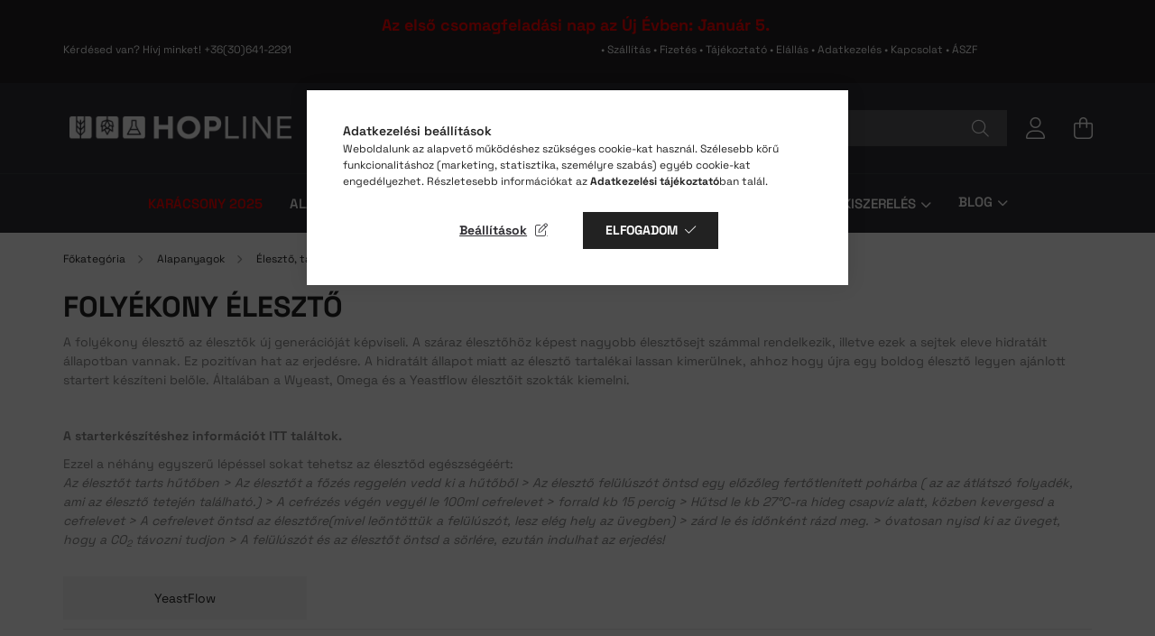

--- FILE ---
content_type: text/html; charset=UTF-8
request_url: https://www.hopline.hu/alapanyagok/elesztok/folyekony-eleszto
body_size: 25967
content:
<!DOCTYPE html>
<html lang="hu">
<head>
    <meta charset="utf-8">
<meta name="description" content="Folyékony élesztő, Élesztő, tápsó, enzimek, Alapanyagok, Hopline, a sörfőzőellátó">
<meta name="robots" content="index, follow">
<meta http-equiv="X-UA-Compatible" content="IE=Edge">
<meta property="og:site_name" content="Hopline, a sörfőzőellátó" />
<meta property="og:title" content="Folyékony élesztő - Élesztő, tápsó, enzimek - Alapanyagok - ">
<meta property="og:description" content="Folyékony élesztő, Élesztő, tápsó, enzimek, Alapanyagok, Hopline, a sörfőzőellátó">
<meta property="og:type" content="website">
<meta property="og:url" content="https://www.hopline.hu/alapanyagok/elesztok/folyekony-eleszto">
<meta property="og:image" content="https://www.hopline.hu/shop_ordered/55304/pic/Facebook_ogimage.png">
<meta name="mobile-web-app-capable" content="yes">
<meta name="apple-mobile-web-app-capable" content="yes">
<meta name="MobileOptimized" content="320">
<meta name="HandheldFriendly" content="true">

<title>Folyékony élesztő - Élesztő, tápsó, enzimek - Alapanyagok - </title>


<script>
var service_type="shop";
var shop_url_main="https://www.hopline.hu";
var actual_lang="hu";
var money_len="0";
var money_thousend=" ";
var money_dec=",";
var shop_id=55304;
var unas_design_url="https:"+"/"+"/"+"www.hopline.hu"+"/"+"!common_design"+"/"+"base"+"/"+"002102"+"/";
var unas_design_code='002102';
var unas_base_design_code='2100';
var unas_design_ver=4;
var unas_design_subver=4;
var unas_shop_url='https://www.hopline.hu';
var responsive="yes";
var price_nullcut_disable=1;
var config_plus=new Array();
config_plus['product_tooltip']=1;
config_plus['cart_redirect']=1;
config_plus['money_type']='Ft';
config_plus['money_type_display']='Ft';
var lang_text=new Array();

var UNAS = UNAS || {};
UNAS.shop={"base_url":'https://www.hopline.hu',"domain":'www.hopline.hu',"username":'hopline.unas.hu',"id":55304,"lang":'hu',"currency_type":'Ft',"currency_code":'HUF',"currency_rate":'1',"currency_length":0,"base_currency_length":0,"canonical_url":'https://www.hopline.hu/alapanyagok/elesztok/folyekony-eleszto'};
UNAS.design={"code":'002102',"page":'cat'};
UNAS.api_auth="a9c3393b57bc8c974c2fb819bd5299b0";
UNAS.customer={"email":'',"id":0,"group_id":0,"without_registration":0};
UNAS.shop["category_id"]="296072";
UNAS.shop["only_private_customer_can_purchase"] = false;
 

UNAS.text = {
    "button_overlay_close": `Bezár`,
    "popup_window": `Felugró ablak`,
    "list": `lista`,
    "updating_in_progress": `frissítés folyamatban`,
    "updated": `frissítve`,
    "is_opened": `megnyitva`,
    "is_closed": `bezárva`,
    "deleted": `törölve`,
    "consent_granted": `hozzájárulás megadva`,
    "consent_rejected": `hozzájárulás elutasítva`,
    "field_is_incorrect": `mező hibás`,
    "error_title": `Hiba!`,
    "product_variants": `termék változatok`,
    "product_added_to_cart": `A termék a kosárba került`,
    "product_added_to_cart_with_qty_problem": `A termékből csak [qty_added_to_cart] [qty_unit] került kosárba`,
    "product_removed_from_cart": `A termék törölve a kosárból`,
    "reg_title_name": `Név`,
    "reg_title_company_name": `Cégnév`,
    "number_of_items_in_cart": `Kosárban lévő tételek száma`,
    "cart_is_empty": `A kosár üres`,
    "cart_updated": `A kosár frissült`
};



UNAS.text["delete_from_favourites"]= `Törlés a kedvencek közül`;
UNAS.text["add_to_favourites"]= `Kedvencekhez`;






window.lazySizesConfig=window.lazySizesConfig || {};
window.lazySizesConfig.loadMode=1;
window.lazySizesConfig.loadHidden=false;

window.dataLayer = window.dataLayer || [];
function gtag(){dataLayer.push(arguments)};
gtag('js', new Date());
</script>

<script src="https://www.hopline.hu/!common_packages/jquery/jquery-3.2.1.js?mod_time=1682493235"></script>
<script src="https://www.hopline.hu/!common_packages/jquery/plugins/migrate/migrate.js?mod_time=1682493235"></script>
<script src="https://www.hopline.hu/!common_packages/jquery/plugins/tippy/popper-2.4.4.min.js?mod_time=1682493235"></script>
<script src="https://www.hopline.hu/!common_packages/jquery/plugins/tippy/tippy-bundle.umd.min.js?mod_time=1682493235"></script>
<script src="https://www.hopline.hu/!common_packages/jquery/plugins/ui/ui_slider-1.11.4.js?mod_time=1682493235"></script>
<script src="https://www.hopline.hu/!common_packages/jquery/plugins/ui/ui_touch-punch.js?mod_time=1682493235"></script>
<script src="https://www.hopline.hu/!common_packages/jquery/plugins/tools/overlay/overlay.js?mod_time=1753784913"></script>
<script src="https://www.hopline.hu/!common_packages/jquery/plugins/tools/toolbox/toolbox.expose.js?mod_time=1724322378"></script>
<script src="https://www.hopline.hu/!common_packages/jquery/plugins/lazysizes/lazysizes.min.js?mod_time=1682493235"></script>
<script src="https://www.hopline.hu/!common_packages/jquery/plugins/lazysizes/plugins/bgset/ls.bgset.min.js?mod_time=1752825097"></script>
<script src="https://www.hopline.hu/!common_packages/jquery/own/shop_common/exploded/common.js?mod_time=1764831093"></script>
<script src="https://www.hopline.hu/!common_packages/jquery/own/shop_common/exploded/common_overlay.js?mod_time=1754986321"></script>
<script src="https://www.hopline.hu/!common_packages/jquery/own/shop_common/exploded/common_shop_popup.js?mod_time=1754991412"></script>
<script src="https://www.hopline.hu/!common_packages/jquery/own/shop_common/exploded/page_product_list.js?mod_time=1725525511"></script>
<script src="https://www.hopline.hu/!common_packages/jquery/own/shop_common/exploded/function_favourites.js?mod_time=1725525511"></script>
<script src="https://www.hopline.hu/!common_packages/jquery/own/shop_common/exploded/function_product_subscription.js?mod_time=1751452520"></script>
<script src="https://www.hopline.hu/!common_packages/jquery/own/shop_common/exploded/function_vote.js?mod_time=1725525511"></script>
<script src="https://www.hopline.hu/!common_packages/jquery/own/shop_common/exploded/function_param_filter.js?mod_time=1764233414"></script>
<script src="https://www.hopline.hu/!common_packages/jquery/own/shop_common/exploded/function_infinite_scroll.js?mod_time=1758625001"></script>
<script src="https://www.hopline.hu/!common_packages/jquery/plugins/hoverintent/hoverintent.js?mod_time=1682493235"></script>
<script src="https://www.hopline.hu/!common_packages/jquery/own/shop_tooltip/shop_tooltip.js?mod_time=1753441722"></script>
<script src="https://www.hopline.hu/!common_packages/jquery/plugins/waypoints/waypoints-4.0.0.js?mod_time=1682493235"></script>
<script src="https://www.hopline.hu/!common_packages/jquery/plugins/responsive_menu/responsive_menu-unas.js?mod_time=1682493235"></script>
<script src="https://www.hopline.hu/!common_design/base/002100/main.js?mod_time=1753356622"></script>
<script src="https://www.hopline.hu/!common_packages/jquery/plugins/flickity/v3/flickity.pkgd.min.js?mod_time=1753784913"></script>
<script src="https://www.hopline.hu/!common_packages/jquery/plugins/toastr/toastr.min.js?mod_time=1682493235"></script>

<link href="https://www.hopline.hu/temp/shop_55304_5db27fd22b894807af405e36ac225f38.css?mod_time=1767345823" rel="stylesheet" type="text/css">

<link href="https://www.hopline.hu/alapanyagok/elesztok/folyekony-eleszto" rel="canonical">
<link id="favicon-16x16" rel="icon" type="image/png" href="https://www.hopline.hu/shop_ordered/55304/pic/favicon-16x16.png" sizes="16x16">
<link href="https://www.hopline.hu/shop_ordered/55304/design_pic/favicon.ico" rel="shortcut icon">
<script>
        var google_consent=1;
    
        gtag('consent', 'default', {
           'ad_storage': 'denied',
           'ad_user_data': 'denied',
           'ad_personalization': 'denied',
           'analytics_storage': 'denied',
           'functionality_storage': 'denied',
           'personalization_storage': 'denied',
           'security_storage': 'granted'
        });

    
        gtag('consent', 'update', {
           'ad_storage': 'denied',
           'ad_user_data': 'denied',
           'ad_personalization': 'denied',
           'analytics_storage': 'denied',
           'functionality_storage': 'denied',
           'personalization_storage': 'denied',
           'security_storage': 'granted'
        });

        </script>
    <script async src="https://www.googletagmanager.com/gtag/js?id=UA-181232735-2"></script>    <script>
    gtag('config', 'UA-181232735-2');

        </script>
        <script>
    var google_analytics=1;

    		gtag("event", "view_category", { 'title':"Folyékony élesztő",'non_interaction': true });
           </script>
           <script>
        gtag('config', 'AW-479542611',{'allow_enhanced_conversions':true});
                </script>
            <script>
        var google_ads=1;

                gtag('event','remarketing', {
            'ecomm_pagetype': 'category'        });
            </script>
    
    <script>
    var facebook_pixel=1;
    /* <![CDATA[ */
        !function(f,b,e,v,n,t,s){if(f.fbq)return;n=f.fbq=function(){n.callMethod?
            n.callMethod.apply(n,arguments):n.queue.push(arguments)};if(!f._fbq)f._fbq=n;
            n.push=n;n.loaded=!0;n.version='2.0';n.queue=[];t=b.createElement(e);t.async=!0;
            t.src=v;s=b.getElementsByTagName(e)[0];s.parentNode.insertBefore(t,s)}(window,
                document,'script','//connect.facebook.net/en_US/fbevents.js');

        fbq('init', '3030526173940780');
                fbq('track', 'PageView', {}, {eventID:'PageView.aVgctPWOBkGnmILs7K_9CAAAHnc'});
        
        $(document).ready(function() {
            $(document).on("addToCart", function(event, product_array){
                facebook_event('AddToCart',{
					content_name: product_array.name,
					content_category: product_array.category,
					content_ids: [product_array.sku],
					contents: [{'id': product_array.sku, 'quantity': product_array.qty}],
					content_type: 'product',
					value: product_array.price,
					currency: 'HUF'
				}, {eventID:'AddToCart.' + product_array.event_id});
            });

            $(document).on("addToFavourites", function(event, product_array){
                facebook_event('AddToWishlist', {
                    content_ids: [product_array.sku],
                    content_type: 'product'
                }, {eventID:'AddToFavourites.' + product_array.event_id});
            });
        });

    /* ]]> */
    </script>
<script>
(function(i,s,o,g,r,a,m){i['BarionAnalyticsObject']=r;i[r]=i[r]||function(){
    (i[r].q=i[r].q||[]).push(arguments)},i[r].l=1*new Date();a=s.createElement(o),
    m=s.getElementsByTagName(o)[0];a.async=1;a.src=g;m.parentNode.insertBefore(a,m)
})(window, document, 'script', 'https://pixel.barion.com/bp.js', 'bp');
                    
bp('init', 'addBarionPixelId', ' BP-1kaJXsoF6t-71');
</script>
<noscript><img height='1' width='1' style='display:none' alt='' src='https://pixel.barion.com/a.gif?__ba_pixel_id= BP-1kaJXsoF6t-71&ev=contentView&noscript=1'/></noscript><script src="https://static.klaviyo.com/onsite/js/klaviyo.js?company_id=QPqpuq"></script>
<script>!function(){if(!window.klaviyo){window._klOnsite=window._klOnsite||[];try{window.klaviyo=new Proxy({},{get:function(n,i){return"push"===i?function(){var n;(n=window._klOnsite).push.apply(n,arguments)}:function(){for(var n=arguments.length,o=new Array(n),w=0;w<n;w++)o[w]=arguments[w];var t="function"==typeof o[o.length-1]?o.pop():void 0,e=new Promise((function(n){window._klOnsite.push([i].concat(o,[function(i){t&&t(i),n(i)}]))}));return e}}})}catch(n){window.klaviyo=window.klaviyo||[],window.klaviyo.push=function(){var n;(n=window._klOnsite).push.apply(n,arguments)}}}}();</script>

<script>

    (function(w,d,e,u,f,l,n){w[f]=w[f]||function(){(w[f].q=w[f].q||[])
    .push(arguments);},l=d.createElement(e),l.async=1,l.src=u,
    n=d.getElementsByTagName(e)[0],n.parentNode.insertBefore(l,n);})
    (window,document,'script','https://assets.mailerlite.com/js/universal.js','ml');
    ml('account', '692542');



(function(w,d,e,u,f,l,n){w[f]=w[f]||function(){(w[f].q=w[f].q||[])
.push(arguments);},l=d.createElement(e),l.async=1,l.src=u,
n=d.getElementsByTagName(e)[0],n.parentNode.insertBefore(l,n);})
(window,document,'script','https://assets.mailerlite.com/js/universal.js','ml');
ml('account', '692542');



document.addEventListener("DOMContentLoaded", function() {
    // Get the select elements
    var languageSelect = document.querySelector('.lang-select');
    var currencySelect = document.getElementById('session_money_select2');

    if (languageSelect && currencySelect) {
        // Function to synchronize currency with selected language
        function synchronizeCurrency() {
            var selectedLanguage = languageSelect.value;
            
            // Match currency to the selected language
            if (selectedLanguage === '/') { // 'HU' is represented by '/'
                currencySelect.value = '-1'; // Assuming '-1' corresponds to HUF
            } else if (selectedLanguage === '/en/') { // 'EN' is represented by '/en/'
                currencySelect.value = '0';  // Assuming '0' corresponds to EUR
            }
        }

        // Set initial synchronization
        synchronizeCurrency();
        
        // Add an event listener to update currency on language change
        languageSelect.addEventListener('change', function() {
            synchronizeCurrency();
        });

        // Hide the entire currency select group
        var currencySelectGroup = document.querySelector('.currency-select-group');
        if (currencySelectGroup) {
            currencySelectGroup.style.display = 'none';
        }
    }
});

</script>


<script id="barat_hud_sr_script">var hst=document.createElement("script");hst.src="//admin.fogyasztobarat.hu/h-api.js";hst.type="text/javascript";hst.setAttribute("data-id","STCZHQP0");hst.setAttribute("id","fbarat");var hs=document.getElementById("barat_hud_sr_script");hs.parentNode.insertBefore(hst,hs);</script>



    <meta content="width=device-width, initial-scale=1.0" name="viewport" />
    <link rel="preconnect" href="https://fonts.gstatic.com">
    <link rel="preload" href="https://fonts.googleapis.com/css2?family=Poppins:wght@400;700&display=swap" as="style" />
    <link rel="stylesheet" href="https://fonts.googleapis.com/css2?family=Poppins:wght@400;700&display=swap" media="print" onload="this.media='all'">
    <noscript>
        <link rel="stylesheet" href="https://fonts.googleapis.com/css2?family=Poppins:wght@400;700&display=swap" />
    </noscript>
    
    
    
    
    

    
    
    
            
        
        
        
        
        
    
    
</head>




<body class='design_ver4 design_subver1 design_subver2 design_subver3 design_subver4' id="ud_shop_cat">
<div id="image_to_cart" style="display:none; position:absolute; z-index:100000;"></div>
<div class="overlay_common overlay_warning" id="overlay_cart_add"></div>
<script>$(document).ready(function(){ overlay_init("cart_add",{"onBeforeLoad":false}); });</script>
<div class="overlay_common overlay_dialog" id="overlay_save_filter"></div>
<script>$(document).ready(function(){ overlay_init("save_filter",{"closeOnEsc":true,"closeOnClick":true}); });</script>
<div id="overlay_login_outer"></div>	
	<script>
	$(document).ready(function(){
	    var login_redir_init="";

		$("#overlay_login_outer").overlay({
			onBeforeLoad: function() {
                var login_redir_temp=login_redir_init;
                if (login_redir_act!="") {
                    login_redir_temp=login_redir_act;
                    login_redir_act="";
                }

									$.ajax({
						type: "GET",
						async: true,
						url: "https://www.hopline.hu/shop_ajax/ajax_popup_login.php",
						data: {
							shop_id:"55304",
							lang_master:"hu",
                            login_redir:login_redir_temp,
							explicit:"ok",
							get_ajax:"1"
						},
						success: function(data){
							$("#overlay_login_outer").html(data);
							if (unas_design_ver >= 5) $("#overlay_login_outer").modal('show');
							$('#overlay_login1 input[name=shop_pass_login]').keypress(function(e) {
								var code = e.keyCode ? e.keyCode : e.which;
								if(code.toString() == 13) {		
									document.form_login_overlay.submit();		
								}	
							});	
						}
					});
								},
			top: 50,
			mask: {
	color: "#000000",
	loadSpeed: 200,
	maskId: "exposeMaskOverlay",
	opacity: 0.7
},
			closeOnClick: (config_plus['overlay_close_on_click_forced'] === 1),
			onClose: function(event, overlayIndex) {
				$("#login_redir").val("");
			},
			load: false
		});
		
			});
	function overlay_login() {
		$(document).ready(function(){
			$("#overlay_login_outer").overlay().load();
		});
	}
	function overlay_login_remind() {
        if (unas_design_ver >= 5) {
            $("#overlay_remind").overlay().load();
        } else {
            $(document).ready(function () {
                $("#overlay_login_outer").overlay().close();
                setTimeout('$("#overlay_remind").overlay().load();', 250);
            });
        }
	}

    var login_redir_act="";
    function overlay_login_redir(redir) {
        login_redir_act=redir;
        $("#overlay_login_outer").overlay().load();
    }
	</script>  
	<div class="overlay_common overlay_info" id="overlay_remind"></div>
<script>$(document).ready(function(){ overlay_init("remind",[]); });</script>

	<script>
    	function overlay_login_error_remind() {
		$(document).ready(function(){
			load_login=0;
			$("#overlay_error").overlay().close();
			setTimeout('$("#overlay_remind").overlay().load();', 250);	
		});
	}
	</script>  
	<div class="overlay_common overlay_info" id="overlay_newsletter"></div>
<script>$(document).ready(function(){ overlay_init("newsletter",[]); });</script>

<script>
function overlay_newsletter() {
    $(document).ready(function(){
        $("#overlay_newsletter").overlay().load();
    });
}
</script>
<div class="overlay_common overlay_info" id="overlay_product_subscription"></div>
<script>$(document).ready(function(){ overlay_init("product_subscription",[]); });</script>
<div class="overlay_common overlay_error" id="overlay_script"></div>
<script>$(document).ready(function(){ overlay_init("script",[]); });</script>
    <script>
    $(document).ready(function() {
        $.ajax({
            type: "GET",
            url: "https://www.hopline.hu/shop_ajax/ajax_stat.php",
            data: {master_shop_id:"55304",get_ajax:"1"}
        });
    });
    </script>
    

<div id="container" class="no-slideshow  page_shop_cat_296072 filter-in-subcategory-enabled filter-cache-not-exists js-ajax-filter-box-checking filter-not-exists">
            <header class="header position-relative">
                        <div class="js-element nanobar js-nanobar" data-element-name="header_text_section_1">
            <div class="header_text_section_1 nanobar__inner text-center">
                                    <div class="container black-friday" style="text-align: center; padding-bottom: 5px; padding-top: 5px;"><span style="font-size: 18px;"><strong><span style="color: #ff0000;">Az első csomagfeladási nap az Új Évben: Január 5. </span></strong></span></div>
                                    <div class="container menu-teteje" style="text-size: 1.2rem;">
<span class="menu-kerdes">Kérdésed van? Hívj minket! +36(30)641-2291</span>
<span class="menu-top-spacer"></span>


<span class="kismenu"> 
•
<a class="menu-top-nav-link" href="/szallitas" title="Szállítás">Szállítás</a> 
•
<a class="menu-top-nav-link" href="/fizetes" title="Fizetés">Fizetés</a> 
•
<a class="menu-top-nav-link" href="/kepes-tajekoztato" title="Képes tájékoztató">Tájékoztató</a> 
•
<a class="menu-top-nav-link" href="/elallas-es-visszaterites" title="Elállás">Elállás</a> 
•
<a class="menu-top-nav-link" href="/adatkezelesi-tajekoztato" title="Adatkezelési tájékoztató">Adatkezelés</a> 
•
<a class="menu-top-nav-link" href="https://hopline.hu/shop_contact.php" title="Kapcsolat">Kapcsolat</a> 
•
<a class="menu-top-nav-link" href="/aszf" title="Általános szerződési feltételek">ÁSZF</a> 
</span></div><p>&nbsp;</p>
                                <button type="button" class="btn nanobar__btn-close" onclick="closeNanobar(this,'header_text_section_1_hide','session');" aria-label="Bezár" title="Bezár">
                    <span class="icon--close"></span>
                </button>
            </div>
        </div>
    
            <div class="header-inner">
                <div class="header-container container">
                    <div class="row gutters-5 flex-nowrap justify-content-center align-items-center">
                            <div id="header_logo_img" class="js-element logo col-auto flex-shrink-1 order-2 order-xl-1" data-element-name="header_logo">
        <div class="header_logo-img-container">
            <div class="header_logo-img-wrapper">
                                                            <a href="https://www.hopline.hu/">                        <picture>
                                                            <source media="(max-width: 575.98px)" srcset="https://www.hopline.hu/!common_design/custom/hopline.unas.hu/element/layout_hu_header_logo-300x80_1_small.png?time=1729004701 200w, https://www.hopline.hu/!common_design/custom/hopline.unas.hu/element/layout_hu_header_logo-300x80_1_small_retina.png?time=1729004701 200w" sizes="200px"/>
                                                                                    <img                                  src="https://www.hopline.hu/!common_design/custom/hopline.unas.hu/element/layout_hu_header_logo-300x80_1_default.png?time=1729004701"
                                 srcset="https://www.hopline.hu/!common_design/custom/hopline.unas.hu/element/layout_hu_header_logo-300x80_1_default.png?time=1729004701 1x, https://www.hopline.hu/!common_design/custom/hopline.unas.hu/element/layout_hu_header_logo-300x80_1_default_retina.png?time=1729004701 2x"
                                 alt="Hopline, a sörfőzőellátó"/>
                        </picture>
                        </a>                                                </div>
        </div>
    </div>


                        <div class="header__left col-auto col-xl order-1 order-xl-2">
                            <div class="d-flex align-items-center justify-content-center">
                                <button type="button" class="hamburger__btn js-hamburger-btn dropdown--btn d-xl-none" id="hamburger__btn" aria-label="hamburger button" data-btn-for=".hamburger__dropdown">
                                    <span class="hamburger__btn-icon icon--hamburger"></span>
                                </button>
                                    <div class="js-element header_text_section_2 d-none d-xl-block" data-element-name="header_text_section_2">
        <div class="element__content ">
                            <div class="element__html slide-1"><div class="hopline-blokk">
<p class="sor1">Hopline, a sörfőzőellátó webáruház.</p>
<p class="sor2">Kezdd velünk a sörfőzést!</p>
</div></div>
                    </div>
    </div>

                            </div>
                        </div>

                        <div class="header__right col col-xl-auto order-3 py-3 py-lg-5">
                            <div class="d-flex align-items-center justify-content-end">
                                    <div class="lang-box-desktop flex-shrink-0">
        <div class="lang-select-group form-group form-select-group mb-0">
            <select class="form-control border-0 lang-select" aria-label="Nyelv váltás" name="change_lang" onchange="location.href='https://www.hopline.hu'+this.value">
                                <option value="/alapanyagok/elesztok/folyekony-eleszto" selected="selected">HU</option>
                                <option value="/en/alapanyagok/elesztok/folyekony-eleszto">EN</option>
                            </select>
        </div>
    </div>
    
                                    <div class="currency-box-desktop flex-shrink-0">
        <form action="https://www.hopline.hu/shop_moneychange.php" name="form_moneychange" method="post"><input name="file_back" type="hidden" value="/alapanyagok/elesztok/folyekony-eleszto">
            <div class="currency-select-group form-group form-select-group mb-0">
                <select class="form-control border-0 money-select" name="session_money_select" id="session_money_select2" onchange="document.form_moneychange.submit();">
                    <option value="-1" selected="selected">Ft (HUF)</option>
                                            <option value="0">EUR</option>
                                    </select>
            </div>
        </form>
            </div>

                                <div class="search-open-btn d-block d-lg-none icon--search text-center" onclick="toggleSearch();"></div>
                                <div class="search__container">
                                    <div class="search-box position-relative ml-auto container px-0 browser-is-chrome" id="box_search_content">
    <form name="form_include_search" id="form_include_search" action="https://www.hopline.hu/shop_search.php" method="get">
        <div class="box-search-group mb-0">
            <input data-stay-visible-breakpoint="992" name="search" id="box_search_input" value=""
                   aria-label="Keresés" pattern=".{3,100}" title="Hosszabb kereső kifejezést írjon be!" placeholder="Keresés"
                   type="text" maxlength="100" class="ac_input form-control js-search-input" autocomplete="off" required            >
            <div class="search-box__search-btn-outer input-group-append" title="Keresés">
                <button class="search-btn" aria-label="Keresés">
                    <span class="search-btn-icon icon--search"></span>
                </button>
            </div>
            <div class="search__loading">
                <div class="loading-spinner--small"></div>
            </div>
        </div>
        <div class="search-box__mask"></div>
    </form>
    <div class="ac_results"></div>
</div>
<script>
    $(document).ready(function(){
        $(document).on('smartSearchInputLoseFocus', function(){
            if ($('.js-search-smart-autocomplete').length>0) {
                setTimeout(function(){
                    let height = $(window).height() - ($('.js-search-smart-autocomplete').offset().top - $(window).scrollTop()) - 20;
                    $('.search-smart-autocomplete').css('max-height', height + 'px');
                }, 300);
            }
        });
    });
</script>



                                </div>
                                <div class="profil__container">
                                                <div class="profile">
            <button type="button" class="profile__btn js-profile-btn dropdown--btn" id="profile__btn" data-orders="https://www.hopline.hu/shop_order_track.php" aria-label="profile button" data-btn-for=".profile__dropdown">
                <span class="profile__btn-icon icon--head"></span>
            </button>
        </div>
    
                                </div>
                                <div class="cart-box__container pr-3 pr-xl-0">
                                    <button class="cart-box__btn dropdown--btn" aria-label="cart button" type="button" data-btn-for=".cart-box__dropdown">
                                        <span class="cart-box__btn-icon icon--cart">
                                                <span id='box_cart_content' class='cart-box'>            </span>
                                        </span>
                                    </button>
                                </div>
                            </div>
                        </div>
                    </div>
                </div>
            </div>
                            <div class="header-menus d-none d-xl-block">
                    <div class="container text-center position-relative">
                        <ul class="main-menus d-none d-lg-flex justify-content-center text-left js-main-menus-content cat-menus level-0 plus-menus level-0" data-level="0">
                                <li class='cat-menu  is-spec-item js-cat-menu-new' data-id="new">

        <span class="cat-menu__name font-weight-bold">
                            <a class='cat-menu__link font-weight-bold' href='https://www.hopline.hu/ujdonsagok' >
                            Karácsony 2025            </a>
        </span>

            </li>
    <li class='cat-menu  has-child js-cat-menu-100002' data-id="100002">

        <span class="cat-menu__name font-weight-bold">
                            <a class='cat-menu__link font-weight-bold' href='https://www.hopline.hu/alapanyagok' >
                            Alapanyagok            </a>
        </span>

        			    <div class="cat-menu__sublist js-sublist level-1 ">
        <div class="sublist-inner js-sublist-inner ps__child--consume">
            <div class="cat-menu__sublist-inner d-flex">
                <div class="flex-grow-1">
                    <ul class="cat-menus level-1 row" data-level="cat-level-1">
                                                    <li class="col-2 mb-5 cat-menu has-child js-cat-menu-100010" data-id="100010">
                                <span class="cat-menu__name text-uppercase font-weight-bold" >
                                    <a class="cat-menu__link" href="https://www.hopline.hu/alapanyagok/malatak" >
                                    Maláták
                                                                            </a>
                                </span>
                                                                        <div class="cat-menu__list level-2">
        <ul class="cat-menus level-2" data-level="cat-level-2">
                            <li class="cat-menu js-cat-menu-208499" data-id="208499">
                    <span class="cat-menu__name" >
                        <a class="cat-menu__link" href="https://www.hopline.hu/alapanyagok/malatak/alap-malatak" >                        Alap maláták
                                                    </a>                    </span>
                                    </li>
                            <li class="cat-menu js-cat-menu-888826" data-id="888826">
                    <span class="cat-menu__name" >
                        <a class="cat-menu__link" href="https://www.hopline.hu/alapanyagok/malatak/karamell-es-kristaly-malatak" >                        Karamellmaláták
                                                    </a>                    </span>
                                    </li>
                            <li class="cat-menu js-cat-menu-978316" data-id="978316">
                    <span class="cat-menu__name" >
                        <a class="cat-menu__link" href="https://www.hopline.hu/alapanyagok/malatak/specialis-malatak" >                        Speciális maláták
                                                    </a>                    </span>
                                    </li>
                            <li class="cat-menu js-cat-menu-645994" data-id="645994">
                    <span class="cat-menu__name" >
                        <a class="cat-menu__link" href="https://www.hopline.hu/alapanyagok/malatak/pelyhek-199" >                        Pelyhek, héjak
                                                    </a>                    </span>
                                    </li>
                            <li class="cat-menu js-cat-menu-589233" data-id="589233">
                    <span class="cat-menu__name" >
                        <a class="cat-menu__link" href="https://www.hopline.hu/Fustolt-malatak" >                        Füstölt maláták
                                                    </a>                    </span>
                                    </li>
                            <li class="cat-menu js-cat-menu-277278" data-id="277278">
                    <span class="cat-menu__name" >
                        <a class="cat-menu__link" href="https://www.hopline.hu/alapanyagok/malatak/malatakivonat" >                        Malátakivonat
                                                    </a>                    </span>
                                    </li>
                            <li class="cat-menu js-cat-menu-118835" data-id="118835">
                    <span class="cat-menu__name" >
                        <a class="cat-menu__link" href="https://www.hopline.hu/alapanyagok/malatak/festo-malatak" >                        Festő maláták
                                                    </a>                    </span>
                                    </li>
                                        <li class="cat-menu">
                    <a class="cat-menu__link cat-menu__all-cat font-s icon--a-chevron-right" href="https://www.hopline.hu/alapanyagok/malatak">További kategóriák</a>
                </li>
                    </ul>
    </div>


                                                            </li>
                                                    <li class="col-2 mb-5 cat-menu has-child js-cat-menu-100011" data-id="100011">
                                <span class="cat-menu__name text-uppercase font-weight-bold" >
                                    <a class="cat-menu__link" href="https://www.hopline.hu/alapanyagok/komlok" >
                                    Komlók
                                                                            </a>
                                </span>
                                                                        <div class="cat-menu__list level-2">
        <ul class="cat-menus level-2" data-level="cat-level-2">
                            <li class="cat-menu js-cat-menu-404321" data-id="404321">
                    <span class="cat-menu__name" >
                        <a class="cat-menu__link" href="https://www.hopline.hu/alapanyagok/komlok/lupomax" >                        LUPOMAX
                                                    </a>                    </span>
                                    </li>
                            <li class="cat-menu js-cat-menu-100038" data-id="100038">
                    <span class="cat-menu__name" >
                        <a class="cat-menu__link" href="https://www.hopline.hu/alapanyagok/komlok/aroma-komlok" >                        Aroma komlók
                                                    </a>                    </span>
                                    </li>
                            <li class="cat-menu js-cat-menu-526282" data-id="526282">
                    <span class="cat-menu__name" >
                        <a class="cat-menu__link" href="https://www.hopline.hu/alapanyagok/komlok/keseru-komlo" >                        Keserű komló
                                                    </a>                    </span>
                                    </li>
                            <li class="cat-menu js-cat-menu-902294" data-id="902294">
                    <span class="cat-menu__name" >
                        <a class="cat-menu__link" href="https://www.hopline.hu/alapanyagok/komlok/kettos-felhasznalasu-komlo" >                        Kettős felhasználású
                                                    </a>                    </span>
                                    </li>
                            <li class="cat-menu js-cat-menu-913503" data-id="913503">
                    <span class="cat-menu__name" >
                        <a class="cat-menu__link" href="https://www.hopline.hu/alapanyagok/komlok/osszes-komlo" >                        Összes komló
                                                    </a>                    </span>
                                    </li>
                            <li class="cat-menu js-cat-menu-702674" data-id="702674">
                    <span class="cat-menu__name" >
                        <a class="cat-menu__link" href="https://www.hopline.hu/Kiserleti-komlok" >                        Kísérleti komlók
                                                    </a>                    </span>
                                    </li>
                                </ul>
    </div>


                                                            </li>
                                                    <li class="col-2 mb-5 cat-menu has-child js-cat-menu-904952" data-id="904952">
                                <span class="cat-menu__name text-uppercase font-weight-bold" >
                                    <a class="cat-menu__link" href="https://www.hopline.hu/alapanyagok/elesztok" >
                                    Élesztő, tápsó, enzimek
                                                                            </a>
                                </span>
                                                                        <div class="cat-menu__list level-2">
        <ul class="cat-menus level-2" data-level="cat-level-2">
                            <li class="cat-menu js-cat-menu-968411" data-id="968411">
                    <span class="cat-menu__name" >
                        <a class="cat-menu__link" href="https://www.hopline.hu/alapanyagok/elesztok/szaraz-eleszto" >                        Száraz élesztő
                                                    </a>                    </span>
                                    </li>
                            <li class="cat-menu js-cat-menu-296072" data-id="296072">
                    <span class="cat-menu__name" >
                        <a class="cat-menu__link" href="https://www.hopline.hu/alapanyagok/elesztok/folyekony-eleszto" >                        Folyékony élesztő
                                                    </a>                    </span>
                                    </li>
                            <li class="cat-menu js-cat-menu-607414" data-id="607414">
                    <span class="cat-menu__name" >
                        <a class="cat-menu__link" href="https://www.hopline.hu/alapanyagok/elesztok/enzim" >                        Enzimek
                                                    </a>                    </span>
                                    </li>
                            <li class="cat-menu js-cat-menu-988179" data-id="988179">
                    <span class="cat-menu__name" >
                        <a class="cat-menu__link" href="https://www.hopline.hu/alapanyagok/elesztok/eleszto-tapso" >                        Tápsó
                                                    </a>                    </span>
                                    </li>
                            <li class="cat-menu js-cat-menu-625782" data-id="625782">
                    <span class="cat-menu__name" >
                        <a class="cat-menu__link" href="https://www.hopline.hu/Bakterium-kultura" >                        Baktérium kultúra
                                                    </a>                    </span>
                                    </li>
                                </ul>
    </div>


                                                            </li>
                                                    <li class="col-2 mb-5 cat-menu has-child js-cat-menu-894673" data-id="894673">
                                <span class="cat-menu__name text-uppercase font-weight-bold" >
                                    <a class="cat-menu__link" href="https://www.hopline.hu/alapanyagok/cukrok-edesitoszerek-244" >
                                    Cukrok, édesítőszerek
                                                                            </a>
                                </span>
                                                                        <div class="cat-menu__list level-2">
        <ul class="cat-menus level-2" data-level="cat-level-2">
                            <li class="cat-menu js-cat-menu-464215" data-id="464215">
                    <span class="cat-menu__name" >
                        <a class="cat-menu__link" href="https://www.hopline.hu/alapanyagok/cukrok-edesitoszerek-244/erjesztheto-250" >                        Erjeszthető
                                                    </a>                    </span>
                                    </li>
                            <li class="cat-menu js-cat-menu-707710" data-id="707710">
                    <span class="cat-menu__name" >
                        <a class="cat-menu__link" href="https://www.hopline.hu/alapanyagok/cukrok-edesitoszerek-244/nem-erjesztheto" >                        Nem erjeszthető
                                                    </a>                    </span>
                                    </li>
                                </ul>
    </div>


                                                            </li>
                                                    <li class="col-2 mb-5 cat-menu has-child js-cat-menu-708411" data-id="708411">
                                <span class="cat-menu__name text-uppercase font-weight-bold" >
                                    <a class="cat-menu__link" href="https://www.hopline.hu/alapanyagok/fuszerek-adalekok" >
                                    Fűszerek, kávé, tölgyfa chips
                                                                            </a>
                                </span>
                                                                        <div class="cat-menu__list level-2">
        <ul class="cat-menus level-2" data-level="cat-level-2">
                            <li class="cat-menu js-cat-menu-142417" data-id="142417">
                    <span class="cat-menu__name" >
                        <a class="cat-menu__link" href="https://www.hopline.hu/alapanyagok/fuszerek-adalekok/fuszerek" >                        Fűszerek
                                                    </a>                    </span>
                                    </li>
                            <li class="cat-menu js-cat-menu-161071" data-id="161071">
                    <span class="cat-menu__name" >
                        <a class="cat-menu__link" href="https://www.hopline.hu/alapanyagok/fuszerek-adalekok/tolgyfa-chips" >                        Tölgyfa chips
                                                    </a>                    </span>
                                    </li>
                            <li class="cat-menu js-cat-menu-656979" data-id="656979">
                    <span class="cat-menu__name" >
                        <a class="cat-menu__link" href="https://www.hopline.hu/Kave" >                        Kávé
                                                    </a>                    </span>
                                    </li>
                                </ul>
    </div>


                                                            </li>
                                                    <li class="col-2 mb-5 cat-menu has-child js-cat-menu-644369" data-id="644369">
                                <span class="cat-menu__name text-uppercase font-weight-bold" >
                                    <a class="cat-menu__link" href="https://www.hopline.hu/alapanyagok/deritoszerek" >
                                    Vízkezelés, ásványi sók, ülepítőszerek
                                                                            </a>
                                </span>
                                                                        <div class="cat-menu__list level-2">
        <ul class="cat-menus level-2" data-level="cat-level-2">
                            <li class="cat-menu js-cat-menu-669982" data-id="669982">
                    <span class="cat-menu__name" >
                        <a class="cat-menu__link" href="https://www.hopline.hu/alapanyagok/deritoszerek/hidegoldali-256" >                        Ülepítőszerek
                                                    </a>                    </span>
                                    </li>
                            <li class="cat-menu js-cat-menu-914427" data-id="914427">
                    <span class="cat-menu__name" >
                        <a class="cat-menu__link" href="https://www.hopline.hu/Asvanyi-sok" >                        Ásványi sók, savak
                                                    </a>                    </span>
                                    </li>
                                </ul>
    </div>


                                                            </li>
                                                    <li class="col-2 mb-5 cat-menu js-cat-menu-523054" data-id="523054">
                                <span class="cat-menu__name text-uppercase font-weight-bold" >
                                    <a class="cat-menu__link" href="https://www.hopline.hu/Tisztito-es-fertotlenitoszerek" >
                                    Tisztító-, és fertőtlenítőszerek
                                                                            </a>
                                </span>
                                                            </li>
                                            </ul>
                </div>
                            </div>
        </div>
    </div>


            </li>
    <li class='cat-menu  has-child js-cat-menu-347372' data-id="347372">

        <span class="cat-menu__name font-weight-bold">
                            <a class='cat-menu__link font-weight-bold' href='https://www.hopline.hu/eszkozok' >
                            Eszközök            </a>
        </span>

        			    <div class="cat-menu__sublist js-sublist level-1 ">
        <div class="sublist-inner js-sublist-inner ps__child--consume">
            <div class="cat-menu__sublist-inner d-flex">
                <div class="flex-grow-1">
                    <ul class="cat-menus level-1 row" data-level="cat-level-1">
                                                    <li class="col-2 mb-5 cat-menu has-child js-cat-menu-588651" data-id="588651">
                                <span class="cat-menu__name text-uppercase font-weight-bold" >
                                    <a class="cat-menu__link" href="https://www.hopline.hu/eszkozok/keverolapatok-es-kotyogok" >
                                    Főző felszerelés
                                                                            </a>
                                </span>
                                                                        <div class="cat-menu__list level-2">
        <ul class="cat-menus level-2" data-level="cat-level-2">
                            <li class="cat-menu js-cat-menu-617189" data-id="617189">
                    <span class="cat-menu__name" >
                        <a class="cat-menu__link" href="https://www.hopline.hu/Fazek" >                        Fazék
                                                    </a>                    </span>
                                    </li>
                            <li class="cat-menu js-cat-menu-866989" data-id="866989">
                    <span class="cat-menu__name" >
                        <a class="cat-menu__link" href="https://www.hopline.hu/en/all--in-one-brewing?source_cat=866989" >                        Sörfőző gépek
                                                    </a>                    </span>
                                    </li>
                            <li class="cat-menu js-cat-menu-998440" data-id="998440">
                    <span class="cat-menu__name" >
                        <a class="cat-menu__link" href="https://www.hopline.hu/Roppanto" >                        Roppantó
                                                    </a>                    </span>
                                    </li>
                            <li class="cat-menu js-cat-menu-572916" data-id="572916">
                    <span class="cat-menu__name" >
                        <a class="cat-menu__link" href="https://www.hopline.hu/eszkozok/szures" >                        Szűrés
                                                    </a>                    </span>
                                    </li>
                            <li class="cat-menu js-cat-menu-314020" data-id="314020">
                    <span class="cat-menu__name" >
                        <a class="cat-menu__link" href="https://www.hopline.hu/Keverolapat" >                        Keverőlapát
                                                    </a>                    </span>
                                    </li>
                            <li class="cat-menu js-cat-menu-640090" data-id="640090">
                    <span class="cat-menu__name" >
                        <a class="cat-menu__link" href="https://www.hopline.hu/Ph-Ph-beallitas" >                        Mérőeszközök
                                                    </a>                    </span>
                                    </li>
                            <li class="cat-menu js-cat-menu-131877" data-id="131877">
                    <span class="cat-menu__name" >
                        <a class="cat-menu__link" href="https://www.hopline.hu/Szivattyu" >                        Szivattyú
                                                    </a>                    </span>
                                    </li>
                                </ul>
    </div>


                                                            </li>
                                                    <li class="col-2 mb-5 cat-menu has-child js-cat-menu-718796" data-id="718796">
                                <span class="cat-menu__name text-uppercase font-weight-bold" >
                                    <a class="cat-menu__link" href="https://www.hopline.hu/eszkozok/erjeszto-eszkozok" >
                                    Erjesztő eszközök
                                                                            </a>
                                </span>
                                                                        <div class="cat-menu__list level-2">
        <ul class="cat-menus level-2" data-level="cat-level-2">
                            <li class="cat-menu js-cat-menu-119114" data-id="119114">
                    <span class="cat-menu__name" >
                        <a class="cat-menu__link" href="https://www.hopline.hu/Fermzilla" >                        Fermzilla
                                                    </a>                    </span>
                                    </li>
                            <li class="cat-menu js-cat-menu-717068" data-id="717068">
                    <span class="cat-menu__name" >
                        <a class="cat-menu__link" href="https://www.hopline.hu/Fermzilla-szerelvenyek" >                        Fermzilla tartozékok
                                                    </a>                    </span>
                                    </li>
                            <li class="cat-menu js-cat-menu-906940" data-id="906940">
                    <span class="cat-menu__name" >
                        <a class="cat-menu__link" href="https://www.hopline.hu/Vodor" >                        Vödör
                                                    </a>                    </span>
                                    </li>
                            <li class="cat-menu js-cat-menu-245730" data-id="245730">
                    <span class="cat-menu__name" >
                        <a class="cat-menu__link" href="https://www.hopline.hu/Kotyogok-csapok" >                        Kotyogók, csapok
                                                    </a>                    </span>
                                    </li>
                            <li class="cat-menu js-cat-menu-495252" data-id="495252">
                    <span class="cat-menu__name" >
                        <a class="cat-menu__link" href="https://www.hopline.hu/Hutes-futes" >                        Erjesztés vezetés, Mérőeszközök
                                                    </a>                    </span>
                                    </li>
                                </ul>
    </div>


                                                            </li>
                                                    <li class="col-2 mb-5 cat-menu has-child js-cat-menu-652921" data-id="652921">
                                <span class="cat-menu__name text-uppercase font-weight-bold" >
                                    <a class="cat-menu__link" href="https://www.hopline.hu/eszkozok/palackozoeszkozok" >
                                    Palackozás
                                                                            </a>
                                </span>
                                                                        <div class="cat-menu__list level-2">
        <ul class="cat-menus level-2" data-level="cat-level-2">
                            <li class="cat-menu js-cat-menu-856912" data-id="856912">
                    <span class="cat-menu__name" >
                        <a class="cat-menu__link" href="https://www.hopline.hu/Koronazarak" >                        Koronazárak
                                                    </a>                    </span>
                                    </li>
                            <li class="cat-menu js-cat-menu-360580" data-id="360580">
                    <span class="cat-menu__name" >
                        <a class="cat-menu__link" href="https://www.hopline.hu/Koronazarok" >                        Koronazárók
                                                    </a>                    </span>
                                    </li>
                            <li class="cat-menu js-cat-menu-452385" data-id="452385">
                    <span class="cat-menu__name" >
                        <a class="cat-menu__link" href="https://www.hopline.hu/Uvegmosas" >                        Üvegmosás, szárítás
                                                    </a>                    </span>
                                    </li>
                            <li class="cat-menu js-cat-menu-717535" data-id="717535">
                    <span class="cat-menu__name" >
                        <a class="cat-menu__link" href="https://www.hopline.hu/palack-toltes" >                        Palack töltés
                                                    </a>                    </span>
                                    </li>
                            <li class="cat-menu js-cat-menu-182637" data-id="182637">
                    <span class="cat-menu__name" >
                        <a class="cat-menu__link" href="https://www.hopline.hu/eszkozok/kegezes?source_cat=182637" >                        Keg felszerelés
                                                    </a>                    </span>
                                    </li>
                            <li class="cat-menu js-cat-menu-494672" data-id="494672">
                    <span class="cat-menu__name" >
                        <a class="cat-menu__link" href="https://www.hopline.hu/kegezes/poharak?source_cat=494672" >                        Poharak
                                                    </a>                    </span>
                                    </li>
                                </ul>
    </div>


                                                            </li>
                                                    <li class="col-2 mb-5 cat-menu has-child js-cat-menu-780477" data-id="780477">
                                <span class="cat-menu__name text-uppercase font-weight-bold" >
                                    <a class="cat-menu__link" href="https://www.hopline.hu/eszkozok/kegezes" >
                                    Kegezés, hordózás
                                                                            </a>
                                </span>
                                                                        <div class="cat-menu__list level-2">
        <ul class="cat-menus level-2" data-level="cat-level-2">
                            <li class="cat-menu js-cat-menu-785742" data-id="785742">
                    <span class="cat-menu__name" >
                        <a class="cat-menu__link" href="https://www.hopline.hu/Kegek" >                        Kegek
                                                    </a>                    </span>
                                    </li>
                            <li class="cat-menu js-cat-menu-977517" data-id="977517">
                    <span class="cat-menu__name" >
                        <a class="cat-menu__link" href="https://www.hopline.hu/Ball-lock-castlakozok" >                        Ball lock csatlakozók
                                                    </a>                    </span>
                                    </li>
                            <li class="cat-menu js-cat-menu-569935" data-id="569935">
                    <span class="cat-menu__name" >
                        <a class="cat-menu__link" href="https://www.hopline.hu/reduktor" >                        Reduktor
                                                    </a>                    </span>
                                    </li>
                            <li class="cat-menu js-cat-menu-413604" data-id="413604">
                    <span class="cat-menu__name" >
                        <a class="cat-menu__link" href="https://www.hopline.hu/Csovek" >                        Csövek
                                                    </a>                    </span>
                                    </li>
                            <li class="cat-menu js-cat-menu-857400" data-id="857400">
                    <span class="cat-menu__name" >
                        <a class="cat-menu__link" href="https://www.hopline.hu/Duotight-csatlakozok" >                        Duotight csatlakozók, elosztók
                                                    </a>                    </span>
                                    </li>
                            <li class="cat-menu js-cat-menu-165011" data-id="165011">
                    <span class="cat-menu__name" >
                        <a class="cat-menu__link" href="https://www.hopline.hu/Csapolas" >                        Csapolás
                                                    </a>                    </span>
                                    </li>
                            <li class="cat-menu js-cat-menu-257407" data-id="257407">
                    <span class="cat-menu__name" >
                        <a class="cat-menu__link" href="https://www.hopline.hu/Minikeg" >                        Minikeg
                                                    </a>                    </span>
                                    </li>
                                        <li class="cat-menu">
                    <a class="cat-menu__link cat-menu__all-cat font-s icon--a-chevron-right" href="https://www.hopline.hu/eszkozok/kegezes">További kategóriák</a>
                </li>
                    </ul>
    </div>


                                                            </li>
                                                    <li class="col-2 mb-5 cat-menu has-child js-cat-menu-678384" data-id="678384">
                                <span class="cat-menu__name text-uppercase font-weight-bold" >
                                    <a class="cat-menu__link" href="https://www.hopline.hu/Duotight" >
                                    Duotight gyorscsatlakozók
                                                                            </a>
                                </span>
                                                                        <div class="cat-menu__list level-2">
        <ul class="cat-menus level-2" data-level="cat-level-2">
                            <li class="cat-menu js-cat-menu-594515" data-id="594515">
                    <span class="cat-menu__name" >
                        <a class="cat-menu__link" href="https://www.hopline.hu/Ball-lock-csatlakozok" >                        Ball lock csatlakozók
                                                    </a>                    </span>
                                    </li>
                            <li class="cat-menu js-cat-menu-367903" data-id="367903">
                    <span class="cat-menu__name" >
                        <a class="cat-menu__link" href="https://www.hopline.hu/Evabarrier-csovek" >                        Evabarrier csövek
                                                    </a>                    </span>
                                    </li>
                            <li class="cat-menu js-cat-menu-263689" data-id="263689">
                    <span class="cat-menu__name" >
                        <a class="cat-menu__link" href="https://www.hopline.hu/Csatlakozok-elosztok-csapok" >                        Csatlakozók, elosztók, csapok
                                                    </a>                    </span>
                                    </li>
                            <li class="cat-menu js-cat-menu-837879" data-id="837879">
                    <span class="cat-menu__name" >
                        <a class="cat-menu__link" href="https://www.hopline.hu/CO2-elosztok" >                        CO2 elosztók
                                                    </a>                    </span>
                                    </li>
                                </ul>
    </div>


                                                            </li>
                                                    <li class="col-2 mb-5 cat-menu has-child js-cat-menu-365127" data-id="365127">
                                <span class="cat-menu__name text-uppercase font-weight-bold" >
                                    <a class="cat-menu__link" href="https://www.hopline.hu/eszkozok/labor-felszereles" >
                                    Labor, Tisztítószer
                                                                            </a>
                                </span>
                                                                        <div class="cat-menu__list level-2">
        <ul class="cat-menus level-2" data-level="cat-level-2">
                            <li class="cat-menu js-cat-menu-589186" data-id="589186">
                    <span class="cat-menu__name" >
                        <a class="cat-menu__link" href="https://www.hopline.hu/eszkozok/tisztitoszerek" >                        Tisztítószerek
                                                    </a>                    </span>
                                    </li>
                            <li class="cat-menu js-cat-menu-700013" data-id="700013">
                    <span class="cat-menu__name" >
                        <a class="cat-menu__link" href="https://www.hopline.hu/Meroeszkozok" >                        Mérőeszközök, labor
                                                    </a>                    </span>
                                    </li>
                            <li class="cat-menu js-cat-menu-532494" data-id="532494">
                    <span class="cat-menu__name" >
                        <a class="cat-menu__link" href="https://www.hopline.hu/Elelmiszeripari-csovek" >                        Élelmiszeripari csövek
                                                    </a>                    </span>
                                    </li>
                            <li class="cat-menu js-cat-menu-207934" data-id="207934">
                    <span class="cat-menu__name" >
                        <a class="cat-menu__link" href="https://www.hopline.hu/Lombik-laboruveg" >                        Lombik,  laborüveg
                                                    </a>                    </span>
                                    </li>
                                </ul>
    </div>


                                                            </li>
                                                    <li class="col-2 mb-5 cat-menu has-child js-cat-menu-304582" data-id="304582">
                                <span class="cat-menu__name text-uppercase font-weight-bold" >
                                    <a class="cat-menu__link" href="https://www.hopline.hu/eszkozok/kegland" >
                                    KegLand
                                                                            </a>
                                </span>
                                                                        <div class="cat-menu__list level-2">
        <ul class="cat-menus level-2" data-level="cat-level-2">
                            <li class="cat-menu js-cat-menu-622568" data-id="622568">
                    <span class="cat-menu__name" >
                        <a class="cat-menu__link" href="https://www.hopline.hu/kegland/brewzilla" >                        Brewzilla sörfőzőgép
                                                    </a>                    </span>
                                    </li>
                            <li class="cat-menu js-cat-menu-786982" data-id="786982">
                    <span class="cat-menu__name" >
                        <a class="cat-menu__link" href="https://www.hopline.hu/kegland/fermzilla" >                        Fermzilla
                                                    </a>                    </span>
                                    </li>
                            <li class="cat-menu js-cat-menu-236709" data-id="236709">
                    <span class="cat-menu__name" >
                        <a class="cat-menu__link" href="https://www.hopline.hu/eszkozok/kegezes?source_cat=236709" >                        Kegezés
                                                    </a>                    </span>
                                    </li>
                            <li class="cat-menu js-cat-menu-984921" data-id="984921">
                    <span class="cat-menu__name" >
                        <a class="cat-menu__link" href="https://www.hopline.hu/Duotight?source_cat=984921" >                        szerelvények, Duotight
                                                    </a>                    </span>
                                    </li>
                            <li class="cat-menu js-cat-menu-170947" data-id="170947">
                    <span class="cat-menu__name" >
                        <a class="cat-menu__link" href="https://www.hopline.hu/Laborfelszereles?source_cat=170947" >                        Laboreszközök
                                                    </a>                    </span>
                                    </li>
                            <li class="cat-menu js-cat-menu-649947" data-id="649947">
                    <span class="cat-menu__name" >
                        <a class="cat-menu__link" href="https://www.hopline.hu/eszkozok/erjeszto-eszkozok?source_cat=649947" >                        Erjesztés
                                                    </a>                    </span>
                                    </li>
                            <li class="cat-menu js-cat-menu-183801" data-id="183801">
                    <span class="cat-menu__name" >
                        <a class="cat-menu__link" href="https://www.hopline.hu/eszkozok/palackozoeszkozok?source_cat=183801" >                        palackozás
                                                    </a>                    </span>
                                    </li>
                                </ul>
    </div>


                                                            </li>
                                                    <li class="col-2 mb-5 cat-menu js-cat-menu-287300" data-id="287300">
                                <span class="cat-menu__name text-uppercase font-weight-bold" >
                                    <a class="cat-menu__link" href="https://www.hopline.hu/Palackok" >
                                    Palackok
                                                                            </a>
                                </span>
                                                            </li>
                                            </ul>
                </div>
                            </div>
        </div>
    </div>


            </li>
    <li class='cat-menu  has-child js-cat-menu-405902' data-id="405902">

        <span class="cat-menu__name font-weight-bold">
                            <a class='cat-menu__link font-weight-bold' href='https://www.hopline.hu/recept-csomagok' >
                            Receptcsomagok            </a>
        </span>

        			    <div class="cat-menu__sublist js-sublist level-1 ">
        <div class="sublist-inner js-sublist-inner ps__child--consume">
            <div class="cat-menu__sublist-inner d-flex">
                <div class="flex-grow-1">
                    <ul class="cat-menus level-1 row" data-level="cat-level-1">
                                                    <li class="col-2 mb-5 cat-menu js-cat-menu-661878" data-id="661878">
                                <span class="cat-menu__name text-uppercase font-weight-bold" >
                                    <a class="cat-menu__link" href="https://www.hopline.hu/recept-csomagok/hagyomanyos-receptcsomagok" >
                                    Hagyományos receptcsomagok
                                                                            </a>
                                </span>
                                                            </li>
                                                    <li class="col-2 mb-5 cat-menu js-cat-menu-874406" data-id="874406">
                                <span class="cat-menu__name text-uppercase font-weight-bold" >
                                    <a class="cat-menu__link" href="https://www.hopline.hu/recept-csomagok/smash-receptcsomagok" >
                                    SMaSH sörcsomagok
                                                                            </a>
                                </span>
                                                            </li>
                                                    <li class="col-2 mb-5 cat-menu js-cat-menu-843806" data-id="843806">
                                <span class="cat-menu__name text-uppercase font-weight-bold" >
                                    <a class="cat-menu__link" href="https://www.hopline.hu/recept-csomagok/dijnyertes-receptcsomagok" >
                                    Díjnyertes Receptcsomagok
                                                                            </a>
                                </span>
                                                            </li>
                                                    <li class="col-2 mb-5 cat-menu js-cat-menu-854616" data-id="854616">
                                <span class="cat-menu__name text-uppercase font-weight-bold" >
                                    <a class="cat-menu__link" href="https://www.hopline.hu/recept-csomagok/suritmenyek" >
                                    Sűrítmények
                                                                            </a>
                                </span>
                                                            </li>
                                                    <li class="col-2 mb-5 cat-menu js-cat-menu-208876" data-id="208876">
                                <span class="cat-menu__name text-uppercase font-weight-bold" >
                                    <a class="cat-menu__link" href="https://www.hopline.hu/Cider-kitek" >
                                    Cider kitek
                                                                            </a>
                                </span>
                                                            </li>
                                            </ul>
                </div>
                            </div>
        </div>
    </div>


            </li>
    <li class='cat-menu  has-child js-cat-menu-325347' data-id="325347">

        <span class="cat-menu__name font-weight-bold">
                            <a class='cat-menu__link font-weight-bold' href='https://www.hopline.hu/kezdo-kit' >
                            Kezdő Kit            </a>
        </span>

        			    <div class="cat-menu__sublist js-sublist level-1 ">
        <div class="sublist-inner js-sublist-inner ps__child--consume">
            <div class="cat-menu__sublist-inner d-flex">
                <div class="flex-grow-1">
                    <ul class="cat-menus level-1 row" data-level="cat-level-1">
                                                    <li class="col-2 mb-5 cat-menu js-cat-menu-498414" data-id="498414">
                                <span class="cat-menu__name text-uppercase font-weight-bold" >
                                    <a class="cat-menu__link" href="https://www.hopline.hu/Szentandras-x-Brewbox-kezdokeszletek" >
                                    Szentandrás x Brewbox kezdőkészletek
                                                                            </a>
                                </span>
                                                            </li>
                                                    <li class="col-2 mb-5 cat-menu has-child js-cat-menu-513745" data-id="513745">
                                <span class="cat-menu__name text-uppercase font-weight-bold" >
                                    <a class="cat-menu__link" href="https://www.hopline.hu/kezdo-kit/brewbox" >
                                    Brewbox (8L)
                                                                            </a>
                                </span>
                                                                        <div class="cat-menu__list level-2">
        <ul class="cat-menus level-2" data-level="cat-level-2">
                            <li class="cat-menu js-cat-menu-613047" data-id="613047">
                    <span class="cat-menu__name" >
                        <a class="cat-menu__link" href="https://www.hopline.hu/kezdo-kit/brewbox/kezdo-szett" >                        Kezdő szett
                                                    </a>                    </span>
                                    </li>
                            <li class="cat-menu js-cat-menu-691731" data-id="691731">
                    <span class="cat-menu__name" >
                        <a class="cat-menu__link" href="https://www.hopline.hu/kezdo-kit/brewbox/recept-utantolto-szett" >                        Recept utántöltő szett
                                                    </a>                    </span>
                                    </li>
                                </ul>
    </div>


                                                            </li>
                                                    <li class="col-2 mb-5 cat-menu has-child js-cat-menu-814320" data-id="814320">
                                <span class="cat-menu__name text-uppercase font-weight-bold" >
                                    <a class="cat-menu__link" href="https://www.hopline.hu/kezdo-kit/kompakt-kit-287" >
                                    Kompakt kit (16L)
                                                                            </a>
                                </span>
                                                                        <div class="cat-menu__list level-2">
        <ul class="cat-menus level-2" data-level="cat-level-2">
                            <li class="cat-menu js-cat-menu-820047" data-id="820047">
                    <span class="cat-menu__name" >
                        <a class="cat-menu__link" href="https://www.hopline.hu/kezdo-kit/kompakt-kit-287/kezdo-kit-297" >                        Kezdő kit
                                                    </a>                    </span>
                                    </li>
                            <li class="cat-menu js-cat-menu-344242" data-id="344242">
                    <span class="cat-menu__name" >
                        <a class="cat-menu__link" href="https://www.hopline.hu/kezdo-kit/kompakt-kit-287/recept-utantolto-szett-294" >                        Recept utántöltő szett
                                                    </a>                    </span>
                                    </li>
                                </ul>
    </div>


                                                            </li>
                                                    <li class="col-2 mb-5 cat-menu js-cat-menu-163098" data-id="163098">
                                <span class="cat-menu__name text-uppercase font-weight-bold" >
                                    <a class="cat-menu__link" href="https://www.hopline.hu/kezdo-kit/21l-kezdo-kit" >
                                    21L kezdő kit
                                                                            </a>
                                </span>
                                                            </li>
                                            </ul>
                </div>
                            </div>
        </div>
    </div>


            </li>
    <li class='cat-menu  has-child js-cat-menu-100008' data-id="100008">

        <span class="cat-menu__name font-weight-bold">
                            <a class='cat-menu__link font-weight-bold' href='https://www.hopline.hu/nagy-kiszereles' >
                            Nagy kiszerelés            </a>
        </span>

        			    <div class="cat-menu__sublist js-sublist level-1 ">
        <div class="sublist-inner js-sublist-inner ps__child--consume">
            <div class="cat-menu__sublist-inner d-flex">
                <div class="flex-grow-1">
                    <ul class="cat-menus level-1 row" data-level="cat-level-1">
                                                    <li class="col-2 mb-5 cat-menu js-cat-menu-258696" data-id="258696">
                                <span class="cat-menu__name text-uppercase font-weight-bold" >
                                    <a class="cat-menu__link" href="https://www.hopline.hu/nagy-kiszereles/zsakos-malata" >
                                    10kg-os maláták
                                                                            </a>
                                </span>
                                                            </li>
                                                    <li class="col-2 mb-5 cat-menu js-cat-menu-339441" data-id="339441">
                                <span class="cat-menu__name text-uppercase font-weight-bold" >
                                    <a class="cat-menu__link" href="https://www.hopline.hu/nagy-kiszereles/1kg-os-komlok" >
                                    1kg-os komlók
                                                                            </a>
                                </span>
                                                            </li>
                                                    <li class="col-2 mb-5 cat-menu js-cat-menu-278836" data-id="278836">
                                <span class="cat-menu__name text-uppercase font-weight-bold" >
                                    <a class="cat-menu__link" href="https://www.hopline.hu/nagy-kiszereles/500g-os-elesztok" >
                                    500g-os élesztők
                                                                            </a>
                                </span>
                                                            </li>
                                            </ul>
                </div>
                            </div>
        </div>
    </div>


            </li>

<script>
    $(document).ready(function () {
                    $('.cat-menu.has-child').hoverIntent({
                over: function () {
                    $(this).addClass('is-opened');
                    $('html').addClass('cat-level-0-is-opened');
                },
                out: function () {
                    $(this).removeClass('is-opened');
                    $('html').removeClass('cat-level-0-is-opened');
                },
                interval: 100,
                sensitivity: 10,
                timeout: 250
            });
            });
</script>

                            			<li class="plus-menu has-child" data-id="930300">
			<span class="plus-menu__name font-weight-bold">
									<a class="plus-menu__link" href="https://www.hopline.hu/sorfozo-blog" >
									BLOG
				</a>
			</span>
								<div class="plus-menu__sublist js-sublist level-1">
		<ul class="plus-menus level-1" data-level="menu-level-1">
							<li class="plus-menu" data-id="814409">
					<span class="plus-menu__name text-uppercase font-weight-bold">
						<a class="plus-menu__link" href="https://hopline.hu/sorfozo-blog">
							Sörfőzős cikkek
						</a>
					</span>
									</li>
							<li class="plus-menu" data-id="144845">
					<span class="plus-menu__name text-uppercase font-weight-bold">
						<a class="plus-menu__link" href="https://hopline.hu/sorleirasok">
							Sörtípus leírások
						</a>
					</span>
									</li>
							<li class="plus-menu" data-id="590755">
					<span class="plus-menu__name text-uppercase font-weight-bold">
						<a class="plus-menu__link" href="https://hopline.hu/sorelemzesek">
							Sörelemzések
						</a>
					</span>
									</li>
					</ul>
	</div>

					</li>
		<script>
		$(document).ready(function () {
							$('.plus-menu.has-child').hoverIntent({
					over: function () {
						$(this).addClass('is-opened');
						$('html').addClass('cat-level-0-is-opened');
					},
					out: function () {
						$(this).removeClass('is-opened');
						$('html').removeClass('cat-level-0-is-opened');
					},
					interval: 100,
					sensitivity: 10,
					timeout: 0
				});
					});
	</script>


                        </ul>
                    </div>
                </div>
                    </header>
    
        <main class="main">
        <div class="container">
            <div class="main__content">
                <div class="row">
                    <div class="col col-rest-content">
                                <nav class="breadcrumb__inner container font-s cat-level-3">
        <span class="breadcrumb__item breadcrumb__home is-clickable">
            <a href="https://www.hopline.hu/sct/0/" class="breadcrumb-link breadcrumb-home-link" aria-label="Főkategória" title="Főkategória">
                <span class='breadcrumb__text'>Főkategória</span>
            </a>
        </span>
                    <span class="breadcrumb__item">
                                    <a href="https://www.hopline.hu/alapanyagok" class="breadcrumb-link">
                        <span class="breadcrumb__text">Alapanyagok</span>
                    </a>
                
                <script>
                    $("document").ready(function(){
                        $(".js-cat-menu-100002").addClass("is-selected");
                    });
                </script>
            </span>
                    <span class="breadcrumb__item visible-on-product-list">
                                    <a href="https://www.hopline.hu/alapanyagok/elesztok" class="breadcrumb-link">
                        <span class="breadcrumb__text">Élesztő, tápsó, enzimek</span>
                    </a>
                
                <script>
                    $("document").ready(function(){
                        $(".js-cat-menu-904952").addClass("is-selected");
                    });
                </script>
            </span>
                    <span class="breadcrumb__item">
                                    <span class="breadcrumb__text">Folyékony élesztő</span>
                
                <script>
                    $("document").ready(function(){
                        $(".js-cat-menu-296072").addClass("is-selected");
                    });
                </script>
            </span>
            </nav>
                        <div class="main__title">
    <div class="container">
        <h1 class="main-title">Folyékony élesztő</h1>
    </div>
</div>

                        <div class="page_content_outer">
                            
    <script>
        let cat_art_list_filter_loaded = 0;

        function cat_art_list_page(temp, get_filter, page) {
            if (typeof get_filter === "undefined") {
                get_filter = "";
            }

            get_filter = get_filter.replace("\\\\", "\\");

            let loadContentHere = $("#page_cat_artlist");
            let target_top = 0;
            let target_offset = undefined;

            if (loadContentHere.length > 0) {
                target_offset = loadContentHere.offset();
                target_top = target_offset.top - 40;

                loadContentHere.html('<div class="page_content_ajax"></div>');
            }

            if (page == -1) {
                page = ((window.location.hash.indexOf('#page')!=-1) ? window.location.hash.replace('#page', '') : 1);
            }

            if (page > 1) {
                if (window.location.hash != 'page' + page) window.location.hash = 'page' + page;
            } else {
                //if (window.location.hash.indexOf('#page')!=-1 && window.location.hash!='') window.location.hash = ''
            }

            if (typeof page === 'undefined') page = 1;

            if ($(document).scrollTop() > target_top) {
                $('html, body').animate({scrollTop: target_top}, 300);
            }

            if (!cat_art_list_filter_loaded) {
                $('#box_container_shop_filter .js-box-content').addClass('loading').html('<div class="box_content_ajax"></div>');
            }

            load_filter_box_content(false, page, get_filter);
        }

        function load_filter_box_content(prefix, page, filter) {
            let urlParams = new URLSearchParams(window.location.search);
            let loadContentHere = $("#page_cat_artlist");
            let filterBoxChecking = $(".js-ajax-filter-box-checking");
            let filterBoxCheckingForce = $(".js-ajax-filter-box-checking-force");
            let productListChecking = $(".js-ajax-product-list-checking");
            let filterBoxWrapper = $("#box_container_shop_filter");
            let ajax_filter = "";

                        ajax_filter = filter;
            
            $.ajax({
                type: 'GET',
                                dataType: 'JSON',
                                async: true,
                url: 'https://www.hopline.hu/alapanyagok/elesztok/folyekony-eleszto',
                data: {
                    action: 'cat_art_list',
                    ajax: 1,
                    prefix: prefix,
                                                                                filter: ajax_filter,
                    source_is_cat_page: 1,
                                        page: page,
                    cat_art_list_filter_loaded: cat_art_list_filter_loaded
                },
                success: function (cat_art_list_result) {
                                        if (!prefix) {
                        if ($.trim(cat_art_list_result.product_list_content) == '') {
                            loadContentHere.addClass("d-none");
                            if (productListChecking.length > 0) {
                                productListChecking.addClass('product-list-content-not-exists');
                            }
                        } else {
                            loadContentHere.html(cat_art_list_result.product_list_content);
                            if (productListChecking.length > 0) {
                                productListChecking.addClass('product-list-content-exists');
                            }
                                                    }
                        if (cat_art_list_result.filter_box_content !== '') {
                            if (filterBoxChecking.length > 0) {
                                filterBoxChecking.addClass('filter-box-content-exists');
                                $('.js-filter-load-here').html(cat_art_list_result.filter_box_content);
                            } else {
                                filterBoxWrapper.addClass('filter-box-content-exists').removeClass('js-filter-box-wrapper');
                                filterBoxWrapper.find('.js-box-content').html(cat_art_list_result.filter_box_content).removeClass("loading");
                            }
                            if (filterBoxCheckingForce.length > 0) {
                                filterBoxCheckingForce.addClass('filter-box-content-exists');
                            }
                        } else {
                            filterBoxChecking.addClass('filter-box-content-not-exists');

                            if (filterBoxChecking.length < 1) {
                                filterBoxWrapper.find('.js-box-content').removeClass("loading");
                            }
                            if (filterBoxCheckingForce.length > 0) {
                                filterBoxCheckingForce.addClass('filter-box-content-not-exists');
                            }
                        }

                        cat_art_list_filter_loaded = 1;
                    } else {
                        $('.product-filter__content').html(cat_art_list_result.filter_box_content);
                    }

                    if (typeof input_checkbox_alter !== 'undefined' && $.isFunction(input_checkbox_alter)) input_checkbox_alter();
                    if (typeof input_radio_alter !== 'undefined' && $.isFunction(input_radio_alter)) input_radio_alter();

                    if (!prefix) {
                        $(document).trigger('filterBoxLoaded');
                    }

                    if (!prefix && unas_design_ver == 3) {
                        load_filter_box_content(true, page)
                    }

                                    }
            });
        }

                $(document).ready(function () {
            cat_art_list_page(0, '', -1);
        });
            </script>
<div id="page_cat_content" class="page_content cat--type-3">
            <section class="custom-content custom-content-top mb-5">
                <div class="page_txt"><p><span>A folyékony élesztő az élesztők új generációját képviseli. A száraz élesztőhöz képest nagyobb élesztősejt számmal rendelkezik, illetve ezek a sejtek eleve hidratált állapotban vannak. Ez pozitívan hat az erjedésre. A hidratált állapot miatt az élesztő tartalékai lassan kimerülnek, ahhoz hogy újra egy boldog élesztő legyen ajánlott startert készíteni belőle. Általában a Wyeast, Omega és a Yeastflow élesztőit szokták kiemelni.</span></p>
<p><span></span></p>
<p><span><strong>A starterkészítéshez információt <a href="http://yeastflow.com/best-practices-home.html">ITT</a> találtok.</strong></span></p>
<p><span>Ezzel a néhány egyszerű lépéssel sokat tehetsz az élesztőd egészségéért:<br /><em>Az élesztőt tarts hűtőben &gt; Az élesztőt a főzés reggelén vedd ki a hűtőből &gt; Az élesztő felülúszót öntsd egy előzőleg fertőtlenített pohárba ( az az átlátszó folyadék, ami az élesztő tetején található.) &gt; A cefrézés végén vegyél le 100ml cefrelevet &gt; forrald kb 15 percig &gt; Hűtsd le kb 27°C-ra hideg csapvíz alatt, közben kevergesd a cefrelevet &gt; A cefrelevet öntsd az élesztőre(mivel leöntöttük a felülúszót, lesz elég hely az üvegben) &gt; zárd le és időnként rázd meg. &gt; óvatosan nyisd ki az üveget, hogy a CO<sub>2</sub> távozni tudjon &gt; A felülúszót és az élesztőt öntsd a sörlére, ezután indulhat az erjedés!</em></span></p></div>
            </section>
    
    
            <div id="filter-top" class="filter-top d-xl-none full-width-bg sticky-top">
    <div class="container">        <div class="selected-filters row no-gutters align-items-center js-selected-filters2">
            <button class="filter-btn btn btn-primary icon--b-filter d-xl-none" type="button" data-btn-for=".filter-dropdown">Szűrés</button>
            
 
 <div id="reload1_box_filter_content">
 <div class="filter-buttons filter-top__buttons js-filter-top-buttons">
 <button type="button" class="filter-top__save-btn btn" disabled onclick='$.mask.close(); setTimeout(function(){ javascript:overlay_login_redir(window.location.href+&quot;#filter_save&quot;); }, 500);' title="Szűrés mentése">
 <span class="icon--save"></span>
 </button>
 <button type="button" class="filter-top__delete-btn btn" disabled onclick='product_filter_delete_all("");' title="Szűrés törlése">
 <span class="icon--trash"></span>
 </button>
 </div>
 <script>
 $(document).on('filterDeleteEnabled', function() {
 $('.js-filter-top-buttons button').prop("disabled", false);
 });
 $(document).on('filterDeleteDisabled', function() {
 $('.js-filter-top-buttons button').prop("disabled", true);
 });
 </script>
 </div>
 
        </div>
    </div></div>    
    <div class="categories mt-4 border-bottom">
        <div class="row gutters-10">
                                                        <div class="col-6 col-sm-4 col-md-3 col-xxl-2 normal-categories__col mb-3">
                    <div class="normal-category h-100 normal-category-984920 bg-1">
                        <a class="normal-category__link" href="https://www.hopline.hu/alapanyagok/elesztok/folyekony-eleszto/yeastflow-elesztok" >
                            <div class="normal-category__name text-center font-s font-md-m">
                                YeastFlow
                                                                                                                                                                                                            </div>
                        </a>
                    </div>
                </div>
                                    </div>
    </div>
                
        <div id="page_cat_artlist">
            
        </div>
        </div>

                            
                        </div>
                    </div>
                     
 <div class="filter-side-box-col col-auto col-xl-3 filter-dropdown" data-content-for=".filter-btn" data-content-direction="left">
 <div class="filter-side-box">
 <div class="box">
 <button class="filter-dropdown__close-btn btn-text icon--a-close d-block d-xl-none ml-auto mb-3" data-btn-for=".filter-dropdown" type="button" data-text="bezár"></button>
 <div class="filter__title-wrap row gutters-10 align-items-center mb-3">
 <div class="col">
 <div class="box__title font-weight-bold h4">Szűrés</div>
 </div>
 <div class="col-auto">
 <div class="filter-buttons filter-side-box__buttons js-filter-top-buttons">
 <button type="button" class="filter-top__save-btn btn" onclick='$.mask.close(); setTimeout(function(){ javascript:overlay_login_redir(window.location.href+&quot;#filter_save&quot;); }, 500);' data-tippy="Szűrés mentése">
 <span class="icon--save"></span>
 </button>
 <button type="button" class="filter-top__delete-btn btn" onclick='product_filter_delete_all("");' data-tippy="Szűrés törlése">
 <span class="icon--trash"></span>
 </button>
 </div>
 </div>
 </div>
 <div class="box__content pt-0">
 <div class="selected-filters selected-filters--1 js-selected-filters mb-3"></div>
 <div id='box_filter_content' class='js-filter-load-here js-filter-box js-product-list__filter-content product-list__filter-content-outer col-12 col-md-auto order-1' data-prefix="">
 <div class="product-list__filter-content">
 <div class='product-list__filter-content-inner-wrap'>
 <div class='product-list__filter-content-inner'>
 <div class="saved_filters_wrapper">
 </div>
 <script>
var filter_box_allow_value_count=0;
var filter_activate_timer=null;
var filter_activate_loaded=1;
var clicked_param_id=0;
var clicked_param_value="";
var filter_get;
function filter_activate_delay(prefix){
		if (filter_activate_timer) clearTimeout(filter_activate_timer);
		if (filter_activate_loaded!=1) {
			filter_activate_timer = setTimeout(function() {filter_activate_delay(prefix)},300);		} else {
			filter_activate_timer = setTimeout(function() {filter_activate(prefix)},300);		}
}
function filter_activate(prefix) {
	filter_get="";
	filter_activate_loaded=0
	if (filter_get!="") {
		temp_url="https://www.hopline.hu/alapanyagok/elesztok/folyekony-eleszto?filter="+encodeURIComponent(filter_get.replace(/&/g,'&amp;').replace(/"/g,'&quot;')).replace(/%3A/g,':').replace(/%2F/g,'/');
		temp_url_state="https://www.hopline.hu/alapanyagok/elesztok/folyekony-eleszto?filter="+encodeURIComponent(filter_get.replace(/&/g,'&amp;').replace(/"/g,'&quot;')).replace(/%3A/g,':').replace(/%5C/g,'\\');
	} else {
		temp_url="https://www.hopline.hu/alapanyagok/elesztok/folyekony-eleszto?filter=";
		temp_url_state="https://www.hopline.hu/alapanyagok/elesztok/folyekony-eleszto?filter=";
	}
	$("#page_cat_artlist").html("<div class='page_content_ajax'></div>");
	$(document).trigger("filterProductlistRefreshing");
	$.ajax({
		type: "GET",
		async: true,
		url: "https://www.hopline.hu/alapanyagok/elesztok/folyekony-eleszto",
		data: {
			clicked_param_id:clicked_param_id,
			filter:filter_get,
			action:'cat_art_list',			ajax:1,			page:1,			url_state:temp_url_state,
			ajax_filter:"1",
			ajax_nodesign:"1"
		},
		success: function(result){
 if (result!=="") {
 result = JSON.parse(result);
 result = result.product_list_content;
 }
	 product_filter_history_state("push",temp_url_state,prefix,clicked_param_id,clicked_param_value);
			clicked_param_id=0;
			clicked_param_value="";
			filter_activate_loaded=1;
	 $(document).trigger("filterProductlistRefreshed");
			if (result.indexOf("</html")==-1) $("#page_cat_artlist").html(result);
		}
	});
 $("#"+prefix+"box_filter_content .product_filter_delete_all_outer").css("display","none");
 var filter_delete_enabled = 0;
 $("#"+prefix+"box_filter_content .product_filter_content").each(function(){
 if ($(this).hasClass("product_filter_content_checked")) {
 $("#"+prefix+"box_filter_content .product_filter_delete_all_outer").css("display","block");
 filter_delete_enabled = 1;
 return false;
 }
 });
 (filter_delete_enabled == 1) ? $(document).trigger("filterDeleteEnabled") : $(document).trigger("filterDeleteDisabled");
 $("#"+prefix+"box_filter_content .product_filter_save_all_outer").css("display","none");
 var filter_save_all_enabled = 0;
 $("#"+prefix+"box_filter_content .product_filter_content").each(function(){
 if ($(this).hasClass("product_filter_content_checked")) {
 $("#"+prefix+"box_filter_content .product_filter_save_all_outer").css("display","block");
 filter_save_all_enabled = 1;
 return false;
 }
 });
 (filter_save_all_enabled == 1) ? $(document).trigger("filterSaveAllEnabled") : $(document).trigger("filterSaveAllDisabled");
}
function filter_icon_click(filter_this) {
 if (filter_this.children("input").prop("checked")==true) {
 	filter_this.children("input").prop("checked",false);
	} else {
 	filter_this.children("input").prop("checked",true);
	}
}
function filter_icon(filter_this) {
 if (filter_this.children("input").prop("checked")!=true) {
 	filter_this.addClass("product_filter_icon_unchecked_grayscale");
 	filter_this.addClass("product_filter_icon_unchecked");
 	filter_this.removeClass("product_filter_icon_checked");
	} else {
 	filter_this.removeClass("product_filter_icon_unchecked_grayscale");
 	filter_this.removeClass("product_filter_icon_unchecked");
 	filter_this.addClass("product_filter_icon_checked");
	}
}
$(document).ready(function(){
	 product_filter_history_state("pop","","","","");
	var checkbox_on=0;
	$("#box_filter_content .product_filter_content").each(function(){
		if ($(this).find("input").prop("checked")==true || $(this).hasClass("product_filter_content_checked")) {
			checkbox_on=1;
			return false;
		}
	});
	if (checkbox_on==1 && checkbox_on_already!=1) {
 filter_activate("");
 var checkbox_on_already=1
	}
	if (checkbox_on==1) {
 $("#box_filter_content .product_filter_delete_all_outer").css("display","block");
 $(document).trigger("filterDeleteEnabled");
	}else{
 $("#box_filter_content .product_filter_delete_all_outer").css("display","none");
	 $(document).trigger("filterDeleteDisabled");
	}
 $("#box_filter_content .product_filter_save_all_outer").css("display","none");
 var filter_save_all_enabled = 0;
 $("#box_filter_content .product_filter_content").each(function(){
 if ($(this).hasClass("product_filter_content_checked")) {
 $("#box_filter_content .product_filter_save_all_outer").css("display","block");
			filter_save_all_enabled=1;
			return false;
 }
 });
 (filter_save_all_enabled == 1) ? $(document).trigger("filterSaveAllEnabled") : $(document).trigger("filterSaveAllDisabled");
});
</script>

 </div>
 </div>
 </div>
 <div class="product-filter__buttons pb-5">
 <div class='product_filter__filter-btn py-2 d-none'>
 <button class="filter--filter-btn btn btn-sm btn-primary" type="button" onclick='filter_activate_delay("");'>Szűrés</button>
 </div>
 <div class='product_filter_save_all_outer py-2' style='display:none;'>
 <button type='button' class='product_filter_save_all btn btn-primary' id='product_filter_save_all' onclick='$.mask.close(); setTimeout(function(){ javascript:overlay_login_redir(window.location.href+&quot;#filter_save&quot;); }, 500);'>Szűrés mentése</button>
 </div>
 <div class='product_filter_delete_all_outer py-2' style='display:none;'>
 <button type='button' class='product_filter_delete_all btn btn-primary' onclick='product_filter_delete_all(&quot;&quot;);'>Szűrés törlése</button>
 </div>
 </div>
</div> <script>
 /*** FILTER BADGES ***/
 $(document).ready(function(){
 checkSelectedFilters();
 });
 $(document).on('filterProductlistRefreshing', function(){
 checkSelectedFilters();
 });
 function checkSelectedFilters(){
 addParameterToSelecteds();
 $('.js-remove-slider-filter').bind('click', function(){
 let $thisLabel = $(this);
 $thisLabel.remove();
 resetSliderFilter($('#param_'+$thisLabel.data('id')+'_group .ui-slider'));
 });
 }
 function addParameterToSelecteds(){
 let title = "";
 let dataId = "";
 $('.js-selected-filters').empty();
 $('.js-selected-filters2 label').remove();

 $('.js-product-list__filter-content .product_filter_group_checked').each(function(){
 let $this = $(this);
 dataId = $this.data('id');
 title = $('.product_filter_title', $this);
 if($this.hasClass('filter-type--checkbox')){
 if (dataId === 'product_status') {
 $('.product_filter_checked label, .product_filter_icon_checked label', $this).each(function(){
 ($(this).clone().removeClass('custom-control-label').wrapInner('<span class="selected-filter__values"></span>')).appendTo('.js-selected-filters, .js-selected-filters2');
 });
 } else {
 $('.product_filter_checked label, .product_filter_icon_checked label', $this).each(function () {
 ($(this).clone().removeClass('custom-control-label').wrapInner('<span class="selected-filter__values"></span>').prepend('<span class="selected-filter__title">' + title.text() + '</span>')).appendTo('.js-selected-filters, .js-selected-filters2');
 });
 }
 }else{
 let $thisAfterText = $this.find('.product_filter_num_texts').text();
 let $thisAfterTextHtml = '';

 if ($thisAfterText) {
 $thisAfterTextHtml = "<span class='selected-filter__text-after product_filter_num_texts'>&nbsp;" + $thisAfterText + "</span>";
 }
 let $currencyRate = 1;
 let $decimalLength = 0;
 if ($('.decimal_length', $this).val() !== undefined) $decimalLength = $('.decimal_length', $this).val();

 if (dataId === 'price') {
 $currencyRate = parseFloat(UNAS.shop.currency_rate);
 }
 let $thisAktMinHidden = $('.akt_min', $this);
 let $thisAktMaxHidden = $('.akt_max', $this);
 let $thisAktMin = number_format((parseFloat($thisAktMinHidden.val()) * $currencyRate),$decimalLength,money_dec,money_thousend);
 let $thisAktMax = number_format((parseFloat($thisAktMaxHidden.val()) * $currencyRate),$decimalLength,money_dec,money_thousend);
 let $tempIntervals = "<span class='selected-filter__values'><span class='selected-filter__value-min'>"+$thisAktMin+"</span><span class='selected-filter__value-max'>"+$thisAktMax+"</span>" + $thisAfterTextHtml + "</span>";

 $('.js-selected-filters, .js-selected-filters2').append('<label class="product_filter_link label-type--slider js-remove-slider-filter" data-id="' + dataId + '"><span class="selected-filter__title">' + title.text() + '</span>' + $tempIntervals + '</label>');
 }
 });
 }
 function resetSliderFilter(obj){
 let min = obj.slider("option", "min");
 let max = obj.slider("option", "max");

 obj.parent().find('.akt_min').val(min);
 obj.parent().find('.akt_max').val(max);

 if (obj.closest('.product_filter_group').attr('data-id') === 'price'){
 obj.parent().find('.product_filter_num_from').val(number_format((min * parseFloat(UNAS.shop.currency_rate)),money_len,money_dec,money_thousend));
 obj.parent().find('.product_filter_num_to').val(number_format((max * parseFloat(UNAS.shop.currency_rate)),money_len,money_dec,money_thousend));
 } else {
 obj.parent().find('.product_filter_num_from').val(number_format(min,obj.parent().find('.decimal_length').val(),money_dec,money_thousend));
 obj.parent().find('.product_filter_num_to').val(number_format(max,obj.parent().find('.decimal_length').val(),money_dec,money_thousend));
 }
 obj.slider("values", [min, max]);

 let text_before = obj.parent().find('.text_before').val();
 let text_after = obj.parent().find('.text_after').val();
 let text = text_before + String(min).replace(".",money_dec) + " - " + String(max).replace(".",money_dec) + text_after;

 obj.parent().find('.product_filter_num_text').html(text);
 obj.parents(".product_filter_content").removeClass("product_filter_content_checked");
 obj.parents(".product_filter_group").removeClass("product_filter_group_checked");
 }
 </script>
</div>
 </div>
 </div>
 </div>
 
 
                </div>
            </div>
        </div>
    </main>

            <footer>
            <div class="footer">
                <div class="footer-container container-max-xxl">
                    <div class="footer__navigation">
                        <div class="d-flex flex-wrap">
                            <div class="footer__left mb-5 mb-xl-0">
                                <nav class="footer__nav footer__nav-1 mb-5 mb-lg-3">
                                        <div class="js-element footer_v2_menu_1 mb-5" data-element-name="footer_v2_menu_1">
                    <div class="footer__header h5">
                BSS Trade Kft.
            </div>
                                        <p><a href="https://www.hopline.hu/"></a></p>
<p><span class="bss">BSS TRADE KFT.</span><br /><a href="https://maps.google.com/?q=8060+M%C3%B3r%2C+Hunyadi+utca+21." target="_blank" rel="noopener">8060 Mór, Hunyadi utca 21.</a></p>
                                <p>Telefon: <a href="tel:+36309699425" target="_blank" rel="noopener">+36(30)9699-425</a><span class="lkis"> (iroda, nagyker)</span></p>
<p>Telefon: <a href="tel:+36306412291" target="_blank" rel="noopener">+36(30)6412-291</a><span class="lkis"> (csomaggal kapcsolatos)</span></p>
                                <p>E-mail: <a href="mailto:info@hopline.hu" target="_blank" rel="noopener">info@hopline.hu</a></p>
<p><a class="szek" href="/aszf">ASZF</a> • <a class="szek" href="/aszf">Impresszum</a> • <a class="szek" href="/aszf">Adatkezelés</a></p>
            </div>


                                    <div class="footer_social footer_v2_social">
                                        <ul class="footer__list d-flex list--horizontal justify-content-end">
                                                        <li class="js-element footer_v2_social-list-item" data-element-name="footer_v2_social"><p>Közösségi média: <a href="https://www.facebook.com/sorfozoellato" target="_blank" rel="noopener">facebook</a></p></li>
    

                                            <li><button type="button" class="cookie-alert__btn-open btn btn-text icon--cookie" id="cookie_alert_close" onclick="cookie_alert_action(0,-1)" title="Adatkezelési beállítások"></button></li>
                                        </ul>
                                    </div>
                                </nav>
                            </div>
                            <div class="footer__right d-flex flex-wrap">
                                <nav class="footer__nav footer__nav-2 mb-5 mb-lg-3">    <div class="js-element footer_v2_menu_2 " data-element-name="footer_v2_menu_2">
                    <div class="footer__header h5">
                Vásárlói fiók
            </div>
                                        <div class="footer__header h55">Vásárlói fiók</div>
<ul>
<li>• <a href="javascript:overlay_login();">Belépés vagy Regisztráció</a></li>
<li>• <a href="/aszf">Általános szerződési feltételek</a></li>
<li>• <a href="/aszf">Adatkezelési tájékoztató</a></li>
<li>• <a href="/aszf"> Elállás és visszatérítés</a></li>
<li>• <a href="/aszf"> Fizetés és Szállítás</a></li>
<li>• <a href="/kepes-tajekoztato"> Képes tájékoztató</a></li>
<li>• <a href="/legyel-partnerunk">Légy partnerünk!</a></li>
<li>• <a href="/sorfozo-blog"> Sörfőzős cikkek</a></li>
<li>• <a href="https://www.hopline.hu/shop_order_track.php">Profilom</a></li>
<li>• <a href="https://www.hopline.hu/shop_cart.php">Kosár</a></li>
</ul>
<p>&nbsp;</p>
            </div>

</nav>
                                <nav class="footer__nav footer__nav-3 mb-5 mb-lg-3">    <div class="js-element footer_v2_menu_3 " data-element-name="footer_v2_menu_3">
                    <div class="footer__header h5">
                Információk
            </div>
                                        <div class="footer__header h55">Termékcsoportok</div><ul><ul><li><a href="/alapanyagok/malatak">• Maláták böngészése</a></li><li><a href="/alapanyagok/komlok">• Komlók készleten</a></li><li><a href="/recept-csomagok">• Receptcsomagok</a></li><li><a href="/alapanyagok/elesztok/szaraz-eleszto">• Száraz élesztők</a></li><li><a href="/alapanyagok/tapsok-enzimek">• Tápsó, enzimek</a></li><li><a href="/nagy-kiszereles">• Nagy kiszerelés</a></li><li><a href="https://www.hopline.hu/workshop-utalvany">• Workshop, utalvány</a></li><li><a href="/alapanyagok">• Alapanyagok</a></li><li><a href="/eszkozok">• Eszközök</a></li><li><a href="/kezdo-kit">• Kezdő Kit</a></li></ul></ul><ul></ul><ul></ul><ul></ul><ul></ul><ul></ul><ul></ul><ul></ul><ul></ul><ul></ul><p>&nbsp;</p>
            </div>

</nav>
                            </div>
                        </div>
                    </div>
                </div>
                
            </div>

            <div class="partners">
                <div class="partners__container container d-flex flex-wrap align-items-center justify-content-center">
                    
                    <div class="checkout__box d-inline-flex flex-wrap align-items-center justify-content-center my-3 text-align-center" >
        <div class="checkout__item m-2">
                <a href="https://www.barion.com/" target="_blank" class="checkout__link" rel="nofollow noopener">
                    <img class="checkout__img lazyload" title="A kényelmes és biztonságos online fizetést a Barion Payment Zrt. biztosítja, MNB engedély száma: H-EN-I-1064/2013. Bankkártya adatai áruházunkhoz nem jutnak el." alt="A kényelmes és biztonságos online fizetést a Barion Payment Zrt. biztosítja, MNB engedély száma: H-EN-I-1064/2013. Bankkártya adatai áruházunkhoz nem jutnak el."
                 src="https://www.hopline.hu/main_pic/space.gif" data-src="https://www.hopline.hu/!common_design/own/image/logo/checkout/logo_checkout_barion_com_box.png" data-srcset="https://www.hopline.hu/!common_design/own/image/logo/checkout/logo_checkout_barion_com_box-2x.png 2x"
                 width="432" height="40"
                 style="width:432px;max-height:40px;"
            >
                </a>
            </div>
    </div>
                    
                </div>
            </div>
        </footer>
    
                <div class="hamburger__dropdown dropdown--content" data-content-for=".profile__btn" data-content-direction="left">
            <div class="hamburger__btn-close btn-close" data-close-btn-for=".hamburger__btn, .hamburger__dropdown"></div>
            <div class="hamburger__dropdown-inner d-flex flex-column h-100">
                <div id="responsive_cat_menu"><div id="responsive_cat_menu_content"><script>var responsive_menu='$(\'#responsive_cat_menu ul\').responsive_menu({ajax_type: "GET",ajax_param_str: "cat_key|aktcat",ajax_url: "https://www.hopline.hu/shop_ajax/ajax_box_cat.php",ajax_data: "master_shop_id=55304&lang_master=hu&get_ajax=1&type=responsive_call&box_var_name=shop_cat&box_var_responsive=yes&box_var_scroll_top=no&box_var_section=content&box_var_highlight=yes&box_var_type=normal&box_var_multilevel_id=responsive_cat_menu",menu_id: "responsive_cat_menu",scroll_top: "no"});'; </script><div class="responsive_menu"><div class="responsive_menu_nav"><div class="responsive_menu_navtop"><div class="responsive_menu_back "></div><div class="responsive_menu_title ">&nbsp;</div><div class="responsive_menu_close "></div></div><div class="responsive_menu_navbottom"></div></div><div class="responsive_menu_content"><ul style="display:none;"><li><a href="https://www.hopline.hu/ujdonsagok" class="text_small">Karácsony 2025</a></li><li class="active_menu"><div class="next_level_arrow"></div><span class="ajax_param">100002|296072</span><a href="https://www.hopline.hu/alapanyagok" class="text_small has_child resp_clickable" onclick="return false;">Alapanyagok</a></li><li><div class="next_level_arrow"></div><span class="ajax_param">347372|296072</span><a href="https://www.hopline.hu/eszkozok" class="text_small has_child resp_clickable" onclick="return false;">Eszközök</a></li><li><div class="next_level_arrow"></div><span class="ajax_param">405902|296072</span><a href="https://www.hopline.hu/recept-csomagok" class="text_small has_child resp_clickable" onclick="return false;">Receptcsomagok</a></li><li><div class="next_level_arrow"></div><span class="ajax_param">325347|296072</span><a href="https://www.hopline.hu/kezdo-kit" class="text_small has_child resp_clickable" onclick="return false;">Kezdő Kit</a></li><li><div class="next_level_arrow"></div><span class="ajax_param">100008|296072</span><a href="https://www.hopline.hu/nagy-kiszereles" class="text_small has_child resp_clickable" onclick="return false;">Nagy kiszerelés</a></li><li class="responsive_menu_item_page"><div class="next_level_arrow"></div><span class="ajax_param">9999999930300|-1</span><a href="https://www.hopline.hu/sorfozo-blog" class="text_small responsive_menu_page has_child resp_clickable" onclick="return false;" target="_top">BLOG</a></li></ul></div></div></div></div>
                <div class="d-flex">
                        <div class="lang-box-mobile">
        <div class="lang-select-group form-group form-select-group mb-0">
            <select class="form-control border-0 lang-select" aria-label="Nyelv váltás" name="change_lang" onchange="location.href='https://www.hopline.hu'+this.value">
                                <option value="/alapanyagok/elesztok/folyekony-eleszto" selected="selected">HU</option>
                                <option value="/en/alapanyagok/elesztok/folyekony-eleszto">EN</option>
                            </select>
        </div>
    </div>
    
                        <div class="currency-box-mobile">
        <form action="https://www.hopline.hu/shop_moneychange.php" name="form_moneychange2" method="post"><input name="file_back" type="hidden" value="/alapanyagok/elesztok/folyekony-eleszto">
            <div class="currency-select-group form-group form-select-group mb-0">
                <select class="form-control border-0 money-select" name="session_money_select" id="session_money_select" onchange="document.form_moneychange2.submit();">
                    <option value="-1" selected="selected">Ft (HUF)</option>
                                            <option value="0">EUR</option>
                                    </select>
            </div>
        </form>
            </div>

                </div>
            </div>
        </div>

                    <div class="cart-box__dropdown dropdown--content js-cart-box-dropdown" data-content-direction="right" data-content-for=".cart-box__btn">
                <div class="cart-box__btn-close btn-close d-none"  data-close-btn-for=".cart-box__btn, .cart-box__dropdown"></div>
                <div id="box_cart_content2" class="h-100">
                    <div class="loading-spinner-wrapper text-center">
                        <div class="loading-spinner--small" style="width:30px;height:30px;margin-bottom:10px;"></div>
                    </div>
                    <script>
                        $(document).ready(function(){
                            $('.cart-box__btn').click(function(){
                                let $this_btn = $(this);
                                const $box_cart_2 = $("#box_cart_content2");
                                const $box_cart_close_btn = $box_cart_2.closest('.js-cart-box-dropdown').find('.cart-box__btn-close');

                                if (!$this_btn.hasClass('ajax-loading') && !$this_btn.hasClass('is-loaded')) {
                                    $.ajax({
                                        type: "GET",
                                        async: true,
                                        url: "https://www.hopline.hu/shop_ajax/ajax_box_cart.php?get_ajax=1&lang_master=hu&cart_num=2",
                                        beforeSend:function(){
                                            $this_btn.addClass('ajax-loading');
                                            $box_cart_2.addClass('ajax-loading');
                                        },
                                        success: function (data) {
                                            $box_cart_2.html(data).removeClass('ajax-loading').addClass("is-loaded");
                                            $box_cart_close_btn.removeClass('d-none');
                                            $this_btn.removeClass('ajax-loading').addClass("is-loaded");
                                        }
                                    });
                                }
                            });
                        });
                    </script>
                    
                </div>
                <div class="loading-spinner"></div>
            </div>
        
                    <div class="profile__dropdown dropdown--content d-xl-block" data-content-direction="right" data-content-for=".profile__btn">
            <div class="profile__btn-close btn-close" data-close-btn-for=".profile__btn, .profile__dropdown"></div>
                            <div class="profile__header mb-4 h4">Belépés</div>
                <div class='login-box__loggedout-container'>
                    <form name="form_login" action="https://www.hopline.hu/shop_logincheck.php" method="post"><input name="file_back" type="hidden" value="/alapanyagok/elesztok/folyekony-eleszto"><input type="hidden" name="login_redir" value="" id="login_redir">
                    <div class="login-box__form-inner">
                        <div class="form-group login-box__input-field form-label-group">
                            <input name="shop_user_login" id="shop_user_login" aria-label="Email"
                                   placeholder="Email" maxlength="100" class="form-control" maxlength="100" type="email" autocomplete="email"                                   spellcheck="false" autocomplete="off" autocapitalize="off" required
                            >
                            <label for="shop_user_login">Email</label>
                        </div>
                        <div class="form-group login-box__input-field form-label-group">
                            <input name="shop_pass_login" id="shop_pass_login" aria-label="Jelszó" placeholder="Jelszó"
                                   class="form-control" spellcheck="false" autocomplete="off" autocapitalize="off" type="password" maxlength="100"
                            >
                            <label for="shop_pass_login">Jelszó</label>
                        </div>
                        <button type="submit" class="btn btn-primary btn-block">Belép</button>
                    </div>
                    <div class="btn-wrap mt-2">
                        <button type="button" class="login-box__remind-btn btn btn-link px-0 py-2 text-primary" onclick="overlay_login_remind();$('.profile__dropdown').removeClass('is-active');">Elfelejtettem a jelszavamat</button>
                    </div>
                    </form>

                    <div class="line-separator"></div>

                    <div class="login-box__other-buttons">
                        <div class="btn-wrap">
                            <a class="login-box__reg-btn btn btn-outline-primary btn-block" href="https://www.hopline.hu/shop_reg.php?no_reg=0">Regisztráció</a>
                        </div>
                                            </div>
                </div>
                    </div>
    
    </div>

<button class="back_to_top btn btn-secondary btn-square--lg icon--chevron-up" type="button" aria-label="jump to top button"></button>

<script>
/* <![CDATA[ */
function add_to_favourites(value,cikk,id,id_outer,master_key) {
    var temp_cikk_id=cikk.replace(/-/g,'__unas__');
    if($("#"+id).hasClass("remove_favourites")){
	    $.ajax({
	    	type: "POST",
	    	url: "https://www.hopline.hu/shop_ajax/ajax_favourites.php",
	    	data: "get_ajax=1&action=remove&cikk="+cikk+"&shop_id=55304",
	    	success: function(result){
	    		if(result=="OK") {
                var product_array = {};
                product_array["sku"] = cikk;
                product_array["sku_id"] = temp_cikk_id;
                product_array["master_key"] = master_key;
                $(document).trigger("removeFromFavourites", product_array);                if (google_analytics==1) gtag("event", "remove_from_wishlist", { 'sku':cikk });	    		    if ($(".page_artdet_func_favourites_"+temp_cikk_id).attr("alt")!="") $(".page_artdet_func_favourites_"+temp_cikk_id).attr("alt","Kedvencekhez");
	    		    if ($(".page_artdet_func_favourites_"+temp_cikk_id).attr("title")!="") $(".page_artdet_func_favourites_"+temp_cikk_id).attr("title","Kedvencekhez");
	    		    $(".page_artdet_func_favourites_text_"+temp_cikk_id).html("Kedvencekhez");
	    		    $(".page_artdet_func_favourites_"+temp_cikk_id).removeClass("remove_favourites");
	    		    $(".page_artdet_func_favourites_outer_"+temp_cikk_id).removeClass("added");
	    		}
	    	}
    	});
    } else {
	    $.ajax({
	    	type: "POST",
	    	url: "https://www.hopline.hu/shop_ajax/ajax_favourites.php",
	    	data: "get_ajax=1&action=add&cikk="+cikk+"&shop_id=55304",
	    	dataType: "JSON",
	    	success: function(result){
                var product_array = {};
                product_array["sku"] = cikk;
                product_array["sku_id"] = temp_cikk_id;
                product_array["master_key"] = master_key;
                product_array["event_id"] = result.event_id;
                $(document).trigger("addToFavourites", product_array);	    		if(result.success) {
	    		    if ($(".page_artdet_func_favourites_"+temp_cikk_id).attr("alt")!="") $(".page_artdet_func_favourites_"+temp_cikk_id).attr("alt","Törlés a kedvencek közül");
	    		    if ($(".page_artdet_func_favourites_"+temp_cikk_id).attr("title")!="") $(".page_artdet_func_favourites_"+temp_cikk_id).attr("title","Törlés a kedvencek közül");
	    		    $(".page_artdet_func_favourites_text_"+temp_cikk_id).html("Törlés a kedvencek közül");
	    		    $(".page_artdet_func_favourites_"+temp_cikk_id).addClass("remove_favourites");
	    		    $(".page_artdet_func_favourites_outer_"+temp_cikk_id).addClass("added");
	    		}
	    	}
    	});
     }
  }
var get_ajax=1;

    function calc_search_input_position(search_inputs) {
        let search_input = $(search_inputs).filter(':visible').first();
        if (search_input.length) {
            const offset = search_input.offset();
            const width = search_input.outerWidth(true);
            const height = search_input.outerHeight(true);
            const left = offset.left;
            const top = offset.top - $(window).scrollTop();

            document.documentElement.style.setProperty("--search-input-left-distance", `${left}px`);
            document.documentElement.style.setProperty("--search-input-right-distance", `${left + width}px`);
            document.documentElement.style.setProperty("--search-input-bottom-distance", `${top + height}px`);
            document.documentElement.style.setProperty("--search-input-height", `${height}px`);
        }
    }
    var search_smart_focused=0;
    var search_smart_actual_index=0;
    var search_smart_max_index=0;
    var search_smart_last_select="";
    var search_smart_last_write="";

    function search_smart_autocomplete_focus(search_input) {
        search_smart_focused=1;

        if (search_input.siblings(".js-search-smart-autocomplete").length === 0 && search_input.closest('.js-search-smart-insert-after-here').siblings(".js-search-smart-autocomplete").length === 0 ) {
            //console.log("search_smart: create");
            let insert_after = search_input;
            let insert_after_here = search_input.closest('.js-search-smart-insert-after-here');

            if (insert_after_here.length > 0) {
                insert_after = insert_after_here;
            }

            $( "<div class='js-search-smart-autocomplete is-hidden'></div>" ).insertAfter( insert_after );

            search_smart_autocomplete_keyup(search_input,"create");
            $(document).trigger('smartSearchCreate');
        } else {
            //console.log("search_smart: open");
            search_smart_actual_index=0;
            search_smart_max_index=$('.js-search-result').length;
            $(document).trigger('smartSearchOpen');
        }
    }
    function search_smart_autocomplete_blur(search_input,force) {
                search_smart_focused=0;

        //console.log("search_smart: close");
        let search_smart_el = search_input.siblings(".js-search-smart-autocomplete");
        let search_smart_here_el = search_input.closest(".js-search-smart-insert-after-here").siblings(".js-search-smart-autocomplete");

        if ( search_smart_here_el.length > 0 ) {
            search_smart_el = search_smart_here_el;
        }

        let stay_visible_breakpoint = $(".js-search-input").data('stay-visible-breakpoint');
        if (
           ( stay_visible_breakpoint !== undefined && $.isNumeric(stay_visible_breakpoint) && stay_visible_breakpoint <= window.innerWidth ) ||
           ( stay_visible_breakpoint === undefined || !$.isNumeric(stay_visible_breakpoint) ) ||
           ( force === true)
        )    {
            if (!search_smart_el.hasClass('is-hidden')) {
                if (search_smart_actual_index != 0) {
                    search_input.val(search_smart_last_write);
                    search_input.attr('aria-activedescendant','result-'+search_smart_actual_index);
                }
                $('.js-search-result').removeClass('is-selected');
                search_smart_el.addClass('is-hidden');
                search_input.attr('aria-expanded','false');
                $(document).trigger('smartSearchClose');
            }
        } else {
            $(document).trigger('smartSearchInputLoseFocus');
        }
    }

    var search_smart_autocomplete_ajax;
    function search_smart_autocomplete_keyup(search_input,search_event) {
        search_smart_last_write=search_input.val();
        if (typeof search_smart_autocomplete_ajax === 'object') search_smart_autocomplete_ajax.abort();

        search_smart_autocomplete_ajax = $.ajax({
            type: "GET",
            async: true,
            url: "https://www.hopline.hu/shop_ajax/ajax_box_search.php",
            dataType: 'json',
            data: {
                shop_id:'55304',
                lang_master:'hu',
                get_ajax:1,
                window_width: $(window).width(),
                search: search_input.val(),
                event: search_event
            },
            success: function(search_result){
                //console.log("search_smart: keyup");
                search_input.removeClass('ajax-loading').addClass('ajax-loaded');

                let search_smart_el = search_input.siblings(".js-search-smart-autocomplete");
                let search_smart_here_el = search_input.closest(".js-search-smart-insert-after-here").siblings(".js-search-smart-autocomplete");

                if ( search_smart_here_el.length > 0 ) {
                    search_smart_el = search_smart_here_el;
                }

                if (search_result.content.trim() === ""){
                    $(document).trigger('smartSearchEmptyResult');
                } else {
                    $(document).trigger('smartSearchHasResult');
                }

                search_smart_el.html(search_result.content);
                if (search_result.content==="") {
                    search_smart_autocomplete_blur(search_input);
                } else {
                    $(document).trigger('smartSearchKeyup');
                }
                search_smart_actual_index=0;
                search_smart_max_index=$('.js-search-result').length;
            }
        });
    }
    function search_smart_autocomplete_make_visible(height_correction,direction = 'down',exceptions = null) {
        setTimeout(function(){
            let height = $(window).height() - ($('.js-search-smart-autocomplete').offset().top - $(window).scrollTop()) - height_correction;
            if (direction === 'up'){
               height = $('.js-search-smart-autocomplete').offset().top - $(window).scrollTop() - height_correction;
               if (exceptions !== null){
                   $.each(exceptions, function(key, value){
                      height -= $(value).height();
                   });
               }
            }
            $('.search-smart-autocomplete').css('max-height',height+'px');
            $(".js-search-smart-autocomplete").removeClass('no-transition is-hidden');
            $(document).trigger('smartSearchVisible');
        },100);
    }
    function search_smart_init() {
        let search_input = $(".js-search-input");

        if (search_input.length===0) {
            search_input = $("#box_search_input");
            search_input.addClass("js-search-input");
        }

        
                setTimeout(function () {
            search_input.on("focus", function () {
                search_smart_autocomplete_focus($(this));
                            });
        },300);
                search_input.on("blur",function(){
            search_smart_autocomplete_blur($(this));
                    });
        search_input.on("keyup input paste",function(e){
                        if (search_smart_focused==0) search_smart_autocomplete_focus($(this));
            
            if (e.which===38 || e.which===40) {
                if (e.which===38) (search_smart_actual_index===0) ? search_smart_actual_index=search_smart_max_index : search_smart_actual_index--;
                if (e.which===40) (search_smart_actual_index===search_smart_max_index) ? search_smart_actual_index=0 : search_smart_actual_index++;

                $('.js-search-result').removeClass('is-selected');
                $('.js-search-result[data-index="'+search_smart_actual_index+'"]').addClass('is-selected');
                if (search_smart_actual_index===0){
                    search_input.val(search_smart_last_write);
                    search_input.attr('aria-activedescendant','');
                    search_smart_last_select=search_smart_last_write;
                } else {
                    search_input.val($('.js-search-result[data-index="'+search_smart_actual_index+'"]').data('value'));
                    search_input.attr('aria-activedescendant','result-'+search_smart_actual_index);
                    search_smart_last_select=$('.js-search-result[data-index="'+search_smart_actual_index+'"]').data('value');
                }
            }
            if ($(this).val()!==search_smart_last_select) {
                search_smart_last_write=$(this).val();
                search_smart_last_select=$(this).val();
                search_smart_autocomplete_keyup($(this),"type");
            }
        });
        $('form[id*="form_include_search"]').submit(function(e){
            const $selected = $('.js-search-result.is-selected', e.target);

            if ($selected.length) {
                e.preventDefault();

                const href = $selected.attr('href');
                if (href) {
                    window.location.href = href;
                } else {
                    $selected.trigger('click');
                }
            }
        });
        /* TODO: ez a törléshez kell? Mert minden ENTER klopfra AJAX kérés megy */
        search_input.on('search', function(){
            search_smart_last_write='';
            search_smart_autocomplete_keyup($(this),"empty");
        });

        let a;
        $(window).on('resize',function(){
            if ($('.js-search-smart-autocomplete').length && search_input.is(':focus') && !$('.js-search-smart-autocomplete').hasClass('is-hidden')) {
                $('.js-search-smart-autocomplete').addClass('no-transition is-hidden');
                search_input.attr('aria-expanded','false');
                clearTimeout(a);
                a = setTimeout(function () {
                    search_smart_autocomplete_keyup(search_input,"resize");
                }, 10);
            }
        });

        $(document).on('mousedown',function(e){
            if ($(e.target).closest('.search-smart-autocomplete').length) e.preventDefault();
        });
        $(document).trigger('smartSearchInited');
        search_input.addClass('smart-search-inited');
    }

    $(document).ready(function() {
        search_smart_init();
    });
    
$(document).ready(function(){
    setTimeout(function() {

        
    }, 300);

});

/* ]]> */
</script>


<script type="application/ld+json">{"@context":"https:\/\/schema.org\/","@type":"BreadcrumbList","itemListElement":[{"@type":"ListItem","position":1,"name":"Alapanyagok","item":"https:\/\/www.hopline.hu\/alapanyagok"},{"@type":"ListItem","position":2,"name":"\u00c9leszt\u0151, t\u00e1ps\u00f3, enzimek","item":"https:\/\/www.hopline.hu\/alapanyagok\/elesztok"},{"@type":"ListItem","position":3,"name":"Foly\u00e9kony \u00e9leszt\u0151","item":"https:\/\/www.hopline.hu\/alapanyagok\/elesztok\/folyekony-eleszto"}]}</script>

<script type="application/ld+json">{"@context":"https:\/\/schema.org\/","@type":"ItemList","itemListElement":[{"@type":"ListItem","position":2,"url":"https:\/\/www.hopline.hu\/alapanyagok\/elesztok\/folyekony-eleszto\/yeastflow-elesztok","name":"YeastFlow"}]}</script>

<script type="application/ld+json">{"@context":"https:\/\/schema.org\/","@type":"WebSite","url":"https:\/\/www.hopline.hu\/","name":"Hopline, a s\u00f6rf\u0151z\u0151ell\u00e1t\u00f3","potentialAction":{"@type":"SearchAction","target":"https:\/\/www.hopline.hu\/shop_search.php?search={search_term}","query-input":"required name=search_term"}}</script>

<script>

const brew_prod_pages = '.page_shop_cat_633166, .page_shop_art_849691, .page_shop_art_821570';
const brew_prods = '.page_artlist_sku_501354, .page_artlist_sku_501353, .page_artlist_sku_501352, .page_artlist_sku_700060, .page_artlist_sku_700070, .page_artlist_sku_700080, .page_artlist_sku_700110, .page_artlist_sku_501355';

function update_brew_products() {
    $(brew_prods).each(function() {
        const url = $(this).find('.product_link_normal').attr('href');
        $(this).find('.product__main-wrap')
            .html('<a class="product__main-btn btn-primary btn" href="'+ url +'">Érdekel</a>')
            .prev().remove();
    });
}

if ($(brew_prod_pages).length) {
    let brew_timer = setInterval(function() {
        if (!$(brew_prods).length)
            return;
        update_brew_products();
        clearInterval(brew_timer);
    }, 400);
} else
    update_brew_products();

</script>


<script>
            // Create BP element on the window
            window["bp"] = window["bp"] || function () {
                (window["bp"].q = window["bp"].q || []).push(arguments);
            };
            window["bp"].l = 1 * new Date();
    
            // Insert a script tag on the top of the head to load bp.js
            scriptElement = document.createElement("script");
            firstScript = document.getElementsByTagName("script")[0];
            scriptElement.async = true;
            scriptElement.src = 'https://pixel.barion.com/bp.js';
            firstScript.parentNode.insertBefore(scriptElement, firstScript);
            window['barion_pixel_id'] = 'BP-1kaJXsoF6t-71';            

            // Send init event
            bp('init', 'addBarionPixelId', window['barion_pixel_id']);
        </script>

 <noscript>
            <img height="1" width="1" style="display:none" alt="Barion Pixel" src="https://pixel.barion.com/a.gif?ba_pixel_id='BP-1kaJXsoF6t-71'&ev=contentView&noscript=1">
        </noscript>

<div class="cookie-alert cookie-alert-popup cookie_alert_4 overlay_common" id="overlay_cookie_alert"
     role="dialog" tabindex="-1" aria-modal="true" aria-label="Adatkezelési beállítások" aria-describedby="cookie_alert_description" style="display:none;"
>
    <div class="cookie-alert__inner py-4">
        <div class="container text-left">
            <div>
                <div id="cookie_alert_title" class="cookie-alert__title font-weight-bold">Adatkezelési beállítások</div>
                <div id="cookie_alert_description" class="cookie-alert__text font-s">Weboldalunk az alapvető működéshez szükséges cookie-kat használ. Szélesebb körű funkcionalitáshoz (marketing, statisztika, személyre szabás) egyéb cookie-kat engedélyezhet. Részletesebb információkat az <a href="https://www.hopline.hu/shop_help.php?tab=privacy_policy" target="_blank" class="text_normal"><b>Adatkezelési tájékoztató</b></a>ban talál.</div>
            </div>
            <div class="py-3 px-md-4">
                <div class="cookie-alert__checkboxes" role="radiogroup" aria-labelledby="cookie_alert_title" style="display: none">
                    <div class="custom-control form-check custom-checkbox mb-2">
                        <input aria-describedby="checkbox_working_description" class="custom-control-input form-check-input" type="checkbox" id="cookie_alert_checkbox_working" checked="checked" disabled="disabled" />
                        <label for="cookie_alert_checkbox_working" class="custom-control-label form-check-label font-weight-bold">Működéshez szükséges cookie-k</label>
                        <div id="checkbox_working_description" class="font-s">A működéshez szükséges cookie-k döntő fontosságúak a weboldal alapvető funkciói szempontjából, és a weboldal ezek nélkül nem fog megfelelően működni. Ezek a sütik nem tárolnak személyazonosításra alkalmas adatokat.</div>
                    </div>
                    <div class="custom-control form-check custom-checkbox mb-2">
                        <input aria-describedby="checkbox_market_description" class="custom-control-input form-check-input" type="checkbox" id="cookie_alert_checkbox_marketing" checked="checked" value="1" />
                        <label for="cookie_alert_checkbox_marketing" class="custom-control-label form-check-label font-weight-bold">Marketing cookie-k</label>
                        <div id="checkbox_market_description" class="font-s">A marketing cookie-kat a látogatók weboldal-tevékenységének nyomon követésére használjuk. A cél az, hogy releváns hirdetéseket tegyünk közzé az egyéni felhasználók számára (pl. <a href='https://business.safety.google/privacy/' target='_blank'>Google Ads</a>, <a href='https://www.facebook.com/privacy/policies/cookies' target='_blank'>Facebook Ads</a>), valamint aktivitásra buzdítsuk őket, ez pedig még értékesebbé teszi weboldalunkat.</div>
                    </div>
                    <div class="custom-control form-check custom-checkbox mb-2">
                        <input aria-describedby="checkbox_stats_description" class="custom-control-input form-check-input" type="checkbox" id="cookie_alert_checkbox_statistics" checked="checked" value="1" />
                        <label for="cookie_alert_checkbox_statistics" class="custom-control-label form-check-label font-weight-bold">Analitikai cookie-k</label>
                        <div id="checkbox_stats_description" class="font-s">Az adatok névtelen formában való gyűjtésén és jelentésén keresztül a statisztikai cookie-k segítenek a weboldal tulajdonosának abban, hogy megértse, hogyan lépnek interakcióba a látogatók a weboldallal.</div>
                    </div>
                    <div class="custom-control form-check custom-checkbox">
                        <input aria-describedby="checkbox_personalize_description" class="custom-control-input form-check-input" type="checkbox" id="cookie_alert_checkbox_personalization" checked="checked" value="1" />
                        <label for="cookie_alert_checkbox_personalization" class="custom-control-label form-check-label font-weight-bold">Cookie-k személyre szabáshoz</label>
                        <div id="checkbox_personalize_description" class="font-s">A személyre szabáshoz használt cookie-k segítségével olyan információkat tudunk megjegyezni, amelyek megváltoztatják a weboldal magatartását, illetve kinézetét.</div>
                    </div>
                                    </div>
            </div>
            <div class="cookie-alert__btn-set-wrap text-center">
                <button class="cookie-alert__btn-config btn btn-secondary icon--a-edit m-2" type="button" aria-expanded="false">Beállítások</button>
                <button class="cookie-alert__btn-set btn btn-primary icon--a-check m-2" type="button" onclick="$('#overlay_cookie_alert').overlay().close();cookie_alert_action(1,(($('#cookie_alert_checkbox_marketing').prop('checked')==true)?1:0),(($('#cookie_alert_checkbox_statistics').prop('checked')==true)?1:0),(($('#cookie_alert_checkbox_personalization').prop('checked')==true)?1:0));">Elfogadom</button>
            </div>
        </div>
    </div>
    <script>
                $(document).on("overlayInited", function (e, response) {
            if (response.id == 'cookie_alert') {
                cookie_alert_overlay();
            }
        });
        
        $(document).ready(function(){
            overlay_init("cookie_alert",{});

            
            $(".cookie-alert__btn-open").show();
            $(".cookie-alert__btn-open").on("click",function(){
                $('.cookie-alert__btn-config').css('display','none');
                $('.cookie-alert__checkboxes').css("display","block");

                cookie_alert_overlay();
            });

            $(".cookie-alert__btn-config").on("click", function() {
                const $this = $(this);
                $this.attr('aria-expanded', (_, attr) => (attr == 'false' ? 'true' : 'false'));
                $('.cookie-alert__checkboxes').slideToggle(300, function() {
                    $this.trigger('openCookieConfig');
                });
            }).on('openCookieConfig', function() {
                const $overlayCookieSetting = $('.cookie-alert__checkboxes');
                const $focusableElements = $overlayCookieSetting.find('button, input:not([disabled]), a[href]:not([href="#"]):not(.close)');

                if ($focusableElements.length === 0) {
                    return;
                }

                window.manageFocus?.("#overlay_cookie_alert", {
                    focusTo: $focusableElements.first(),
                });
            });

            $(document).on("closeConsent", function () {
                window.announceToScreenReader?.('modalClose',{'label': `Adatkezelési beállítások`});
            });
            $(document).on("grantConsent", function () {
                window.announceToScreenReader?.('grantConsent');
            });
            $(document).on("rejectConsent", function () {
                window.announceToScreenReader?.('rejectConsent');
            });
        });
    </script>
</div>


</body>


</html>

--- FILE ---
content_type: text/html; charset=UTF-8
request_url: https://www.hopline.hu/alapanyagok/elesztok/folyekony-eleszto?action=cat_art_list&ajax=1&prefix=false&filter=&source_is_cat_page=1&page=1&cat_art_list_filter_loaded=0
body_size: 7088
content:
{"filter_box_content":"","product_list_content":"                \n    <script>\r\n<!--\r\nfunction artlist_formsubmit_artlist(cikkname) {\r\n   cart_add(cikkname,\"artlist_\");\r\n}\r\n$(document).ready(function(){\r\n\tselect_base_price(\"artlist_301240\",0);\r\n\t\r\n\tselect_base_price(\"artlist_301310\",0);\r\n\t\r\n\tselect_base_price(\"artlist_301233\",0);\r\n\t\r\n\tselect_base_price(\"artlist_301238\",0);\r\n\t\r\n\tselect_base_price(\"artlist_301340\",0);\r\n\t\r\n\tselect_base_price(\"artlist_302390\",0);\r\n\t\r\n\tselect_base_price(\"artlist_301270\",0);\r\n\t\r\n\tselect_base_price(\"artlist_301235\",0);\r\n\t\r\n\tselect_base_price(\"artlist_301450\",0);\r\n\t\r\n\tselect_base_price(\"artlist_301360\",0);\r\n\t\r\n\tselect_base_price(\"artlist_301300\",0);\r\n\t\r\n\tselect_base_price(\"artlist_301237\",0);\r\n\t\r\n\tselect_base_price(\"artlist_301460\",0);\r\n\t\r\n\tselect_base_price(\"artlist_301290\",0);\r\n\t\r\n\tselect_base_price(\"artlist_301234\",0);\r\n\t\r\n\tselect_base_price(\"artlist_301440\",0);\r\n\t\r\n\tselect_base_price(\"artlist_301231\",0);\r\n\t\r\n\tselect_base_price(\"artlist_301330\",0);\r\n\t\r\n\tselect_base_price(\"artlist_301350\",0);\r\n\t\r\n\tselect_base_price(\"artlist_301390\",0);\r\n\t\r\n});\r\n\/\/ -->\r\n<\/script>\r\n\n\n            <div id='page_artlist_content' class=\"page_content list-type--1\">\n        <div class=\"product-list-wrapper\">                             <div class=\"paging-sorting-ordering\">\n                <div class=\"row gutters-10 align-items-center\">\n\n                    <div class=\"col-auto product-num-col font-s py-3\">\n                        <span class=\"product-num\">39<\/span><span class=\"product-num__text no-slash\">term\u00e9k<\/span>\n                                            <\/div>\n\n                                            <div class=\"viewing-sorting--top order-md-3 col-auto d-flex align-items-center my-3 ml-auto\">\n                                                    <div class=\"view--top flex-shrink-0 mr-4\">\n                                <button title=\"N\u00e9zet 1\" type=\"button\" class=\"view__btn view__btn--1 is-selected\"><\/button>\n                                <button title=\"N\u00e9zet 2\" type=\"button\" class=\"view__btn view__btn--2\" onclick=\"location.href=location_href_with_get('change_page_design=2')\"><\/button>\n                            <\/div>\n                                                                            <div class=\"order--top flex-shrink-0\">\n                                <form name=\"form_art_order1\" method=\"post\">\r\n<input name=\"art_order_sent\" value=\"ok\" type=\"hidden\">\r\n\n                                <div class=\"order__select-outer form-select-group\" title=\"Sorrend\">\n                                    <select name=\"new_art_order\" onchange=\"document.form_art_order1.submit();\" class=\"form-control\" id=\"new_art_order_top\">\n                                                                                    <option value=\"popular\" >N\u00e9pszer\u0171s\u00e9g szerint<\/option>\n                                                                                    <option value=\"name\" selected=\"selected\">N\u00e9v szerint (A-Z)<\/option>\n                                                                                    <option value=\"name_desc\" >N\u00e9v szerint (Z-A)<\/option>\n                                                                                    <option value=\"price\" >\u00c1r szerint n\u00f6vekv\u0151<\/option>\n                                                                                    <option value=\"price_desc\" >\u00c1r szerint cs\u00f6kken\u0151<\/option>\n                                                                                    <option value=\"time_desc\" >Felvitel szerint (legutols\u00f3 az els\u0151)<\/option>\n                                                                                    <option value=\"time\" >Felvitel szerint (legkor\u00e1bbi az els\u0151)<\/option>\n                                                                            <\/select>\n                                <\/div>\n                                <\/form>\r\n\n                            <\/div>\n                                                <\/div>\n                    \n                                    <\/div>\n            <\/div>\n            \n                        <div  class=\"page_artlist_list row gutters-10 gutters-xl-5 products js-products type--1\">\n            \n                                \n\n\n\n\n\n\n \t\t\n\t\t\t\t\n\n\t\n\t\n\n\n\t\t\t\t\t\t\t\t\t\t\t\t\n\t\t\t<article class=\"col-6 col-md-4 col-xl-3  product js-product  page_artlist_sku_301240\" id=\"page_artlist_artlist_301240\" data-sku=\"301240\">\n\t\t\t\t<div class=\"product__inner-wrap\">\n\t\t\t\t\t<div class=\"product__inner position-relative\">\n\t\t\t\t\t\t<div class=\"product__badges\">\n\t\t\t\t\t\t\t\t\t\t\t\t\t\t\t\t\t\t\t\t\t\t\t\t\t\t\t\t\t\t\t\t\t\t<div class='product__func-btn favourites-btn page_artlist_func_favourites_301240 page_artdet_func_favourites_301240 page_artdet_func_favourites_outer_301240' id='page_artlist_func_favourites_301240' onclick='add_to_favourites(\"\",\"301240\",\"page_artlist_func_favourites_301240\",\"page_artlist_func_favourites_outer_301240\",\"650494854\");'>\n\t\t\t\t\t\t\t\t\t\t\t<div class=\"product__func-icon favourites__icon icon--favo text-primary d-inline-block\" data-tippy=\"Kedvencekhez\"><\/div>\n\t\t\t\t\t\t\t\t\t\t<\/div>\n\t\t\t\t\t\t\t\t\t\t\t\t\t\t\t\t\t\t\t\t\t\t\t\t\t\t\t\t\t\t\t\t\t\t\t\t\t\t\t\t\t\t\t\t\t\t\t\t\t\t\t\t\t\t\t\t\t\t\t\t\t\t\t\t\t\t\t\t\t\t\t\t\t\t\t\t\t\t\t\t\t<\/div>\n\t\t\t\t\t\t\t\t\t\t\t\t\t\t<div class=\"product__img-outer\">\n\t\t\t\t\t\t\t<div class=\"product__img-wrap product-img-wrapper\">\n\t\t\t\t\t\t\t\t\t\t\t\t\t\t\t\t\t\t<a class=\"product_link_normal\" data-sku=\"301240\" href=\"https:\/\/www.hopline.hu\/yeastflow-british-bulldog-eleszto-1173\" title=\"Yeastflow British Bulldog \u00e9leszt\u0151\">\n\t\t\t\t\t\t\t\t\t<picture>\n\t\t\t\t\t\t\t\t\t\t\t\t\t\t\t\t\t\t\t\t\t<source data-srcset=\"https:\/\/www.hopline.hu\/img\/55304\/301240\/155x155,r\/301240.webp?time=1695899154 1x, https:\/\/www.hopline.hu\/img\/55304\/301240\/310x310,r\/301240.webp?time=1695899154 2x\" media=\"(max-width: 439.98px)\" \/>\n\t\t\t\t\t\t\t\t\t\t\t\t\t\t\t\t\t\t\t\t<source data-srcset=\"https:\/\/www.hopline.hu\/img\/55304\/301240\/275x275,r\/301240.webp?time=1695899154 1x, https:\/\/www.hopline.hu\/img\/55304\/301240\/550x550,r\/301240.webp?time=1695899154 2x\" \/>\n\t\t\t\t\t\t\t\t\t\t<img class=\"product__img product-img js-main-img lazyload\"\n\t\t\t\t\t\t\t\t\t\t\t src=\"https:\/\/www.hopline.hu\/main_pic\/space.gif\"\n\t\t\t\t\t\t\t\t\t\t\t data-src=\"https:\/\/www.hopline.hu\/img\/55304\/301240\/275x275,r\/301240.webp?time=1695899154\"\n\t\t\t\t\t\t\t\t\t\t\t alt=\"Yeastflow British Bulldog \u00e9leszt\u0151\"\n\t\t\t\t\t\t\t\t\t\t\t title=\"Yeastflow British Bulldog \u00e9leszt\u0151\"\n\t\t\t\t\t\t\t\t\t\t\t id=\"main_image_artlist_301240\"\/>\n\t\t\t\t\t\t\t\t\t\t<div class=\"loading-spinner\"><\/div>\n\t\t\t\t\t\t\t\t\t<\/picture>\n\t\t\t\t\t\t\t\t<\/a>\n\t\t\t\t\t\t\t<\/div>\n\t\t\t\t\t\t\t\t\t\t\t\t\t\t\t\t\t\t\t\t<\/div>\n\t\t\t\t\t\t\t\t\t\t\t\t\t\t<div class=\"product__datas\">\n\t\t\t\t\t\t\t\t\t\t\t\t\t\t\t<div class=\"product__review\" data-review-count=\"\">\n\t\t\t\t\t\t\t\t\t\t\t\t\t\t\t\t\t<\/div>\n\t\t\t\t\t\t\t\n\t\t\t\t\t\t\t<div class=\"product__name-wrap\">\n\t\t\t\t\t\t\t\t<a class=\"product__name-link product_link_normal\" data-sku=\"301240\" href=\"https:\/\/www.hopline.hu\/yeastflow-british-bulldog-eleszto-1173\">\n\t\t\t\t\t\t\t\t\t<h2 class=\"product__name text-uppercase font-weight-bold font-s font-md-m\">Yeastflow British Bulldog \u00e9leszt\u0151<\/h2>\n\t\t\t\t\t\t\t\t<\/a>\n\t\t\t\t\t\t\t\t\t\t\t\t\t\t\t\t\t\n\t\t\t\t\t\t\t\t\t\t\t\t\t\t\t\t\t\t\t\t\t\t\t\t<\/div>\n\n\t\t\t\t\t\t\t\t\t\t\t\t\t\t\t\t\t\t\t\t\t\t\t\t<div class=\"product__params font-xs font-sm-s\">\n\t\t\t\t\t\t\t\t\t\t\t\t\t\t\t\t\t\t\t\t\t<div class=\"product__param row gutters-5 py-1\" data-param-type=\"text\" data-param-id=\"3745299\">\n\t\t\t\t\t\t\t\t\t\t\t\t\t\t\t\t\t\t\t\t\t\t\t\t\t<div class=\"product__param-title col-6\">St\u00edlus:<\/div>\n\t\t\t\t\t\t\t\t\t\t\t\t\t<div class=\"product__param-value col-6\">\n\t\t\t\t\t\t\t\t\t\t\t\t\t\t\t\t\t\t\t\t\t\t\t\t\t\t\t\t\tEnglish Ale\n\t\t\t\t\t\t\t\t\t\t\t\t\t\t\t\t\t\t\t\t\t\t\t\t\t\t\t<\/div>\n\t\t\t\t\t\t\t\t\t\t\t\t\t\t\t\t\t\t\t\t\t\t\t<\/div>\n\t\t\t\t\t\t\t\t\t\t\t\t\t\t\t\t\t\t\t\t\t<div class=\"product__param row gutters-5 py-1 border-top\" data-param-type=\"interval\" data-param-id=\"3794749\">\n\t\t\t\t\t\t\t\t\t\t\t\t\t\t\t\t\t\t\t\t\t\t\t\t\t<div class=\"product__param-title col-6\">H\u0151m\u00e9rs\u00e9klet:<\/div>\n\t\t\t\t\t\t\t\t\t\t\t\t\t<div class=\"product__param-value col-6\">\n\t\t\t\t\t\t\t\t\t\t\t\t\t\t\t\t\t\t\t\t\t\t\t\t\t\t\t\t\t18 &ndash; 23  \u00b0C\n\t\t\t\t\t\t\t\t\t\t\t\t\t\t\t\t\t\t\t\t\t\t\t\t\t\t\t<\/div>\n\t\t\t\t\t\t\t\t\t\t\t\t\t\t\t\t\t\t\t\t\t\t\t<\/div>\n\t\t\t\t\t\t\t\t\t\t\t\t\t\t\t\t\t\t\t<\/div>\n\t\t\t\t\t\t\t\t\t\t\t\t\t\t\t\n\t\t\t\t\t\t\t\t\t\t\t\t\t\t\t\t\t\t\t\t\t\t\t\t<div class=\"product__stock mb-4 position-relative only_stock_status on-stock\">\n\t\t\t\t\t\t\t\t\t\t<span class=\"product__stock-text font-xs font-md-s\">\n\t\t\t\t\t\t\t\t\t\t\t\t\t\t\t\t\t\t\t\t\t\t\t<strong>Rakt\u00e1ron <span class=\"font-weight-normal\">(2&nbsp;db)<\/span><\/strong>\n\t\t\t\t\t\t\t\t\t\t\t\t\t\t\t\t\t\t\t\t\t<\/span>\n\t\t\t\t\t\t\t\t\t<\/div>\n\t\t\t\t\t\t\t\t\t\t\t\t\t\t\t\n\t\t\t\t\t\t\t\t\t\t\t\t\t\t\t<div class=\"product__prices-wrap mb-3\">\n\t\t\t\t\t\t\t\t\t\t\t\t\t\t\t\t\t\t\t<div class=\"product__prices with-rrp \">\n\t\t\t\t\t\t\t\t\t\t\t<div class='product__price-base  font-weight-bold'>\n\t\t\t\t\t\t\t\t\t\t\t\t<span class=\"product__price-base-value\"><span id='price_net_brutto_artlist_301240' class='price_net_brutto_artlist_301240'>2 990<\/span> Ft<\/span>\t\t\t\t\t\t\t\t\t\t\t<\/div>\n\t\t\t\t\t\t\t\t\t\t\t\t\t\t\t\t\t\t\t\t\t<\/div>\n\t\t\t\t\t\t\t\t\t\t\t\t\t\t\t\t\t\t\t\t\t\t\t\t\t\t\t\t\t\t\t\t\t\t\t\t\t\t\t\t\t\t\t\t\t\t\t\t\t\t\t\t\t\t\t\t\t\t\t\t\t\t\t<\/div>\n\t\t\t\t\t\t\t\n\t\t\t\t\t\t\t\t\t\t\t\t\t\t\t<div class=\"product__main-wrap mt-auto has-buttons row no-gutters\">\n\t\t\t\t\t\t\t\t\t<div class=\"col\">\t\t\t\t\t\t\t\t\t\t\t\t\t\t\t\t\t\t\t\t\t\t\t\t\t\t\t\t\t\t\t\t\t\t\t\t\t\t\t\t\t\t\t\t\t\t\t\t\t\t\t\t\t\t\t\t\t\t\t\t\t\t\t\t\t\t\t\t\t<button class=\"product__main-btn btn-primary product__cart-btn btn\" onclick=\"cart_add('301240','artlist_');\" type=\"button\">Kos\u00e1rba<\/button>\n\t\t\t\t\t\t\t\t\t\t\t\t\t\t\t\t\t\t\t\t\t\t\t\t<input name=\"db_artlist_301240\" id=\"db_artlist_301240\" type=\"hidden\" value=\"1\" maxlength=\"7\" data-min=\"1\" data-max=\"999999\" data-step=\"1\"\/>\n\t\t\t\t\t\t\t\t\t\t\t\t\t\t\t\t\t\t\t\t\t\t\t\t\t\t\t\t\t\t<\/div>\t\t\t\t\t\t\t\t\t\t\t\t\t\t\t\t\t\t\t<div class=\"col-auto function-btns d-none\">\n\t\t\t\t\t\t\t\t\t\t\t\t\t\t\t\t\t\t\t\t\t\t\t<div class=\"product__function-btn product__btn-tooltip js-product-tooltip-click\" data-sku=\"301240\" data-tippy=\"Gyorsn\u00e9zet\" aria-label=\"Gyorsn\u00e9zet\">\n\t\t\t\t\t\t\t\t\t\t\t\t\t<div class=\"product__func-icon icon--details\"><\/div>\n\t\t\t\t\t\t\t\t\t\t\t\t<\/div>\n\t\t\t\t\t\t\t\t\t\t\t\t\t\t\t\t\t\t\t\t\t\t\t\t\t\t\t\t\t\t\t\t<\/div>\n\t\t\t\t\t\t\t\t\t\t\t\t\t\t\t\t\t<\/div>\n\t\t\t\t\t\t\t\n\t\t\t\t\t\t\t\t\t\t\t\t\t\t\t\t\t\t\t\t<\/div>\n\t\t\t\t\t<\/div>\n\t\t\t\t<\/div>\n\n\t\t\t\t\t\t\t<\/article>\n\t\t\t\t\t\t\t\t\t\t\t\t\n\t\t\t<article class=\"col-6 col-md-4 col-xl-3  product js-product  page_artlist_sku_301310\" id=\"page_artlist_artlist_301310\" data-sku=\"301310\">\n\t\t\t\t<div class=\"product__inner-wrap\">\n\t\t\t\t\t<div class=\"product__inner position-relative\">\n\t\t\t\t\t\t<div class=\"product__badges\">\n\t\t\t\t\t\t\t\t\t\t\t\t\t\t\t\t\t\t\t\t\t\t\t\t\t\t\t\t\t\t\t\t\t\t<div class='product__func-btn favourites-btn page_artlist_func_favourites_301310 page_artdet_func_favourites_301310 page_artdet_func_favourites_outer_301310' id='page_artlist_func_favourites_301310' onclick='add_to_favourites(\"\",\"301310\",\"page_artlist_func_favourites_301310\",\"page_artlist_func_favourites_outer_301310\",\"650494889\");'>\n\t\t\t\t\t\t\t\t\t\t\t<div class=\"product__func-icon favourites__icon icon--favo text-primary d-inline-block\" data-tippy=\"Kedvencekhez\"><\/div>\n\t\t\t\t\t\t\t\t\t\t<\/div>\n\t\t\t\t\t\t\t\t\t\t\t\t\t\t\t\t\t\t\t\t\t\t\t\t\t\t\t\t\t\t\t\t\t\t\t\t\t\t\t\t\t\t\t\t\t\t\t\t\t\t\t\t\t\t\t\t\t\t\t\t\t\t\t\t\t\t\t\t\t\t\t\t\t\t\t\t\t\t\t\t\t<\/div>\n\t\t\t\t\t\t\t\t\t\t\t\t\t\t<div class=\"product__img-outer\">\n\t\t\t\t\t\t\t<div class=\"product__img-wrap product-img-wrapper\">\n\t\t\t\t\t\t\t\t\t\t\t\t\t\t\t\t\t\t<a class=\"product_link_normal\" data-sku=\"301310\" href=\"https:\/\/www.hopline.hu\/yeastflow-caskaway-eleszto-1185\" title=\"Yeastflow Caskaway \u00e9leszt\u0151\">\n\t\t\t\t\t\t\t\t\t<picture>\n\t\t\t\t\t\t\t\t\t\t\t\t\t\t\t\t\t\t\t\t\t<source data-srcset=\"https:\/\/www.hopline.hu\/img\/55304\/301310\/155x155,r\/301310.webp?time=1695899797 1x, https:\/\/www.hopline.hu\/img\/55304\/301310\/310x310,r\/301310.webp?time=1695899797 2x\" media=\"(max-width: 439.98px)\" \/>\n\t\t\t\t\t\t\t\t\t\t\t\t\t\t\t\t\t\t\t\t<source data-srcset=\"https:\/\/www.hopline.hu\/img\/55304\/301310\/275x275,r\/301310.webp?time=1695899797 1x, https:\/\/www.hopline.hu\/img\/55304\/301310\/550x550,r\/301310.webp?time=1695899797 2x\" \/>\n\t\t\t\t\t\t\t\t\t\t<img class=\"product__img product-img js-main-img lazyload\"\n\t\t\t\t\t\t\t\t\t\t\t src=\"https:\/\/www.hopline.hu\/main_pic\/space.gif\"\n\t\t\t\t\t\t\t\t\t\t\t data-src=\"https:\/\/www.hopline.hu\/img\/55304\/301310\/275x275,r\/301310.webp?time=1695899797\"\n\t\t\t\t\t\t\t\t\t\t\t alt=\"Yeastflow Caskaway \u00e9leszt\u0151\"\n\t\t\t\t\t\t\t\t\t\t\t title=\"Yeastflow Caskaway \u00e9leszt\u0151\"\n\t\t\t\t\t\t\t\t\t\t\t id=\"main_image_artlist_301310\"\/>\n\t\t\t\t\t\t\t\t\t\t<div class=\"loading-spinner\"><\/div>\n\t\t\t\t\t\t\t\t\t<\/picture>\n\t\t\t\t\t\t\t\t<\/a>\n\t\t\t\t\t\t\t<\/div>\n\t\t\t\t\t\t\t\t\t\t\t\t\t\t\t\t\t\t\t\t<\/div>\n\t\t\t\t\t\t\t\t\t\t\t\t\t\t<div class=\"product__datas\">\n\t\t\t\t\t\t\t\t\t\t\t\t\t\t\t<div class=\"product__review\" data-review-count=\"\">\n\t\t\t\t\t\t\t\t\t\t\t\t\t\t\t\t\t<\/div>\n\t\t\t\t\t\t\t\n\t\t\t\t\t\t\t<div class=\"product__name-wrap\">\n\t\t\t\t\t\t\t\t<a class=\"product__name-link product_link_normal\" data-sku=\"301310\" href=\"https:\/\/www.hopline.hu\/yeastflow-caskaway-eleszto-1185\">\n\t\t\t\t\t\t\t\t\t<h2 class=\"product__name text-uppercase font-weight-bold font-s font-md-m\">Yeastflow Caskaway \u00e9leszt\u0151<\/h2>\n\t\t\t\t\t\t\t\t<\/a>\n\t\t\t\t\t\t\t\t\t\t\t\t\t\t\t\t\t\n\t\t\t\t\t\t\t\t\t\t\t\t\t\t\t\t\t\t\t\t\t\t\t\t<\/div>\n\n\t\t\t\t\t\t\t\t\t\t\t\t\t\t\t\t\t\t\t\t\t\t\t\t<div class=\"product__params font-xs font-sm-s\">\n\t\t\t\t\t\t\t\t\t\t\t\t\t\t\t\t\t\t\t\t\t<div class=\"product__param row gutters-5 py-1\" data-param-type=\"text\" data-param-id=\"3745299\">\n\t\t\t\t\t\t\t\t\t\t\t\t\t\t\t\t\t\t\t\t\t\t\t\t\t<div class=\"product__param-title col-6\">St\u00edlus:<\/div>\n\t\t\t\t\t\t\t\t\t\t\t\t\t<div class=\"product__param-value col-6\">\n\t\t\t\t\t\t\t\t\t\t\t\t\t\t\t\t\t\t\t\t\t\t\t\t\t\t\t\t\tLondon Ale\n\t\t\t\t\t\t\t\t\t\t\t\t\t\t\t\t\t\t\t\t\t\t\t\t\t\t\t<\/div>\n\t\t\t\t\t\t\t\t\t\t\t\t\t\t\t\t\t\t\t\t\t\t\t<\/div>\n\t\t\t\t\t\t\t\t\t\t\t\t\t\t\t\t\t\t\t\t\t<div class=\"product__param row gutters-5 py-1 border-top\" data-param-type=\"interval\" data-param-id=\"3794749\">\n\t\t\t\t\t\t\t\t\t\t\t\t\t\t\t\t\t\t\t\t\t\t\t\t\t<div class=\"product__param-title col-6\">H\u0151m\u00e9rs\u00e9klet:<\/div>\n\t\t\t\t\t\t\t\t\t\t\t\t\t<div class=\"product__param-value col-6\">\n\t\t\t\t\t\t\t\t\t\t\t\t\t\t\t\t\t\t\t\t\t\t\t\t\t\t\t\t\t18 &ndash; 22  \u00b0C\n\t\t\t\t\t\t\t\t\t\t\t\t\t\t\t\t\t\t\t\t\t\t\t\t\t\t\t<\/div>\n\t\t\t\t\t\t\t\t\t\t\t\t\t\t\t\t\t\t\t\t\t\t\t<\/div>\n\t\t\t\t\t\t\t\t\t\t\t\t\t\t\t\t\t\t\t<\/div>\n\t\t\t\t\t\t\t\t\t\t\t\t\t\t\t\n\t\t\t\t\t\t\t\t\t\t\t\t\t\t\t\t\t\t\t\t\t\t\t\t<div class=\"product__stock mb-4 position-relative only_stock_status on-stock\">\n\t\t\t\t\t\t\t\t\t\t<span class=\"product__stock-text font-xs font-md-s\">\n\t\t\t\t\t\t\t\t\t\t\t\t\t\t\t\t\t\t\t\t\t\t\t<strong>Rakt\u00e1ron <span class=\"font-weight-normal\">(1&nbsp;db)<\/span><\/strong>\n\t\t\t\t\t\t\t\t\t\t\t\t\t\t\t\t\t\t\t\t\t<\/span>\n\t\t\t\t\t\t\t\t\t<\/div>\n\t\t\t\t\t\t\t\t\t\t\t\t\t\t\t\n\t\t\t\t\t\t\t\t\t\t\t\t\t\t\t<div class=\"product__prices-wrap mb-3\">\n\t\t\t\t\t\t\t\t\t\t\t\t\t\t\t\t\t\t\t<div class=\"product__prices with-rrp \">\n\t\t\t\t\t\t\t\t\t\t\t<div class='product__price-base  font-weight-bold'>\n\t\t\t\t\t\t\t\t\t\t\t\t<span class=\"product__price-base-value\"><span id='price_net_brutto_artlist_301310' class='price_net_brutto_artlist_301310'>2 990<\/span> Ft<\/span>\t\t\t\t\t\t\t\t\t\t\t<\/div>\n\t\t\t\t\t\t\t\t\t\t\t\t\t\t\t\t\t\t\t\t\t<\/div>\n\t\t\t\t\t\t\t\t\t\t\t\t\t\t\t\t\t\t\t\t\t\t\t\t\t\t\t\t\t\t\t\t\t\t\t\t\t\t\t\t\t\t\t\t\t\t\t\t\t\t\t\t\t\t\t\t\t\t\t\t\t\t\t<\/div>\n\t\t\t\t\t\t\t\n\t\t\t\t\t\t\t\t\t\t\t\t\t\t\t<div class=\"product__main-wrap mt-auto has-buttons row no-gutters\">\n\t\t\t\t\t\t\t\t\t<div class=\"col\">\t\t\t\t\t\t\t\t\t\t\t\t\t\t\t\t\t\t\t\t\t\t\t\t\t\t\t\t\t\t\t\t\t\t\t\t\t\t\t\t\t\t\t\t\t\t\t\t\t\t\t\t\t\t\t\t\t\t\t\t\t\t\t\t\t\t\t\t\t<button class=\"product__main-btn btn-primary product__cart-btn btn\" onclick=\"cart_add('301310','artlist_');\" type=\"button\">Kos\u00e1rba<\/button>\n\t\t\t\t\t\t\t\t\t\t\t\t\t\t\t\t\t\t\t\t\t\t\t\t<input name=\"db_artlist_301310\" id=\"db_artlist_301310\" type=\"hidden\" value=\"1\" maxlength=\"7\" data-min=\"1\" data-max=\"999999\" data-step=\"1\"\/>\n\t\t\t\t\t\t\t\t\t\t\t\t\t\t\t\t\t\t\t\t\t\t\t\t\t\t\t\t\t\t<\/div>\t\t\t\t\t\t\t\t\t\t\t\t\t\t\t\t\t\t\t<div class=\"col-auto function-btns d-none\">\n\t\t\t\t\t\t\t\t\t\t\t\t\t\t\t\t\t\t\t\t\t\t\t<div class=\"product__function-btn product__btn-tooltip js-product-tooltip-click\" data-sku=\"301310\" data-tippy=\"Gyorsn\u00e9zet\" aria-label=\"Gyorsn\u00e9zet\">\n\t\t\t\t\t\t\t\t\t\t\t\t\t<div class=\"product__func-icon icon--details\"><\/div>\n\t\t\t\t\t\t\t\t\t\t\t\t<\/div>\n\t\t\t\t\t\t\t\t\t\t\t\t\t\t\t\t\t\t\t\t\t\t\t\t\t\t\t\t\t\t\t\t<\/div>\n\t\t\t\t\t\t\t\t\t\t\t\t\t\t\t\t\t<\/div>\n\t\t\t\t\t\t\t\n\t\t\t\t\t\t\t\t\t\t\t\t\t\t\t\t\t\t\t\t<\/div>\n\t\t\t\t\t<\/div>\n\t\t\t\t<\/div>\n\n\t\t\t\t\t\t\t<\/article>\n\t\t\t\t\t\t\t\t\t\t\t\t\n\t\t\t<article class=\"col-6 col-md-4 col-xl-3  product js-product  page_artlist_sku_301233\" id=\"page_artlist_artlist_301233\" data-sku=\"301233\">\n\t\t\t\t<div class=\"product__inner-wrap\">\n\t\t\t\t\t<div class=\"product__inner position-relative\">\n\t\t\t\t\t\t<div class=\"product__badges\">\n\t\t\t\t\t\t\t\t\t\t\t\t\t\t\t\t\t\t\t\t\t\t\t\t\t\t\t\t\t\t\t\t\t\t<div class='product__func-btn favourites-btn page_artlist_func_favourites_301233 page_artdet_func_favourites_301233 page_artdet_func_favourites_outer_301233' id='page_artlist_func_favourites_301233' onclick='add_to_favourites(\"\",\"301233\",\"page_artlist_func_favourites_301233\",\"page_artlist_func_favourites_outer_301233\",\"726963572\");'>\n\t\t\t\t\t\t\t\t\t\t\t<div class=\"product__func-icon favourites__icon icon--favo text-primary d-inline-block\" data-tippy=\"Kedvencekhez\"><\/div>\n\t\t\t\t\t\t\t\t\t\t<\/div>\n\t\t\t\t\t\t\t\t\t\t\t\t\t\t\t\t\t\t\t\t\t\t\t\t\t\t\t\t\t\t\t\t\t\t\t\t\t\t\t\t\t\t\t\t\t\t\t\t\t\t\t\t\t\t\t\t\t\t\t\t\t\t\t\t\t\t\t\t\t\t\t\t\t\t\t\t\t\t\t\t\t<\/div>\n\t\t\t\t\t\t\t\t\t\t\t\t\t\t<div class=\"product__img-outer\">\n\t\t\t\t\t\t\t<div class=\"product__img-wrap product-img-wrapper\">\n\t\t\t\t\t\t\t\t\t\t\t\t\t\t\t\t\t\t<a class=\"product_link_normal\" data-sku=\"301233\" href=\"https:\/\/www.hopline.hu\/Yeastflow-Crazy-Hazy-eleszto\" title=\"Yeastflow Crazy Hazy \u00e9leszt\u0151\">\n\t\t\t\t\t\t\t\t\t<picture>\n\t\t\t\t\t\t\t\t\t\t\t\t\t\t\t\t\t\t\t\t\t<source data-srcset=\"https:\/\/www.hopline.hu\/img\/55304\/301233\/155x155,r\/301233.webp?time=1698244552 1x, https:\/\/www.hopline.hu\/img\/55304\/301233\/310x310,r\/301233.webp?time=1698244552 2x\" media=\"(max-width: 439.98px)\" \/>\n\t\t\t\t\t\t\t\t\t\t\t\t\t\t\t\t\t\t\t\t<source data-srcset=\"https:\/\/www.hopline.hu\/img\/55304\/301233\/275x275,r\/301233.webp?time=1698244552 1x, https:\/\/www.hopline.hu\/img\/55304\/301233\/550x550,r\/301233.webp?time=1698244552 2x\" \/>\n\t\t\t\t\t\t\t\t\t\t<img class=\"product__img product-img js-main-img lazyload\"\n\t\t\t\t\t\t\t\t\t\t\t src=\"https:\/\/www.hopline.hu\/main_pic\/space.gif\"\n\t\t\t\t\t\t\t\t\t\t\t data-src=\"https:\/\/www.hopline.hu\/img\/55304\/301233\/275x275,r\/301233.webp?time=1698244552\"\n\t\t\t\t\t\t\t\t\t\t\t alt=\"Yeastflow Crazy Hazy \u00e9leszt\u0151\"\n\t\t\t\t\t\t\t\t\t\t\t title=\"Yeastflow Crazy Hazy \u00e9leszt\u0151\"\n\t\t\t\t\t\t\t\t\t\t\t id=\"main_image_artlist_301233\"\/>\n\t\t\t\t\t\t\t\t\t\t<div class=\"loading-spinner\"><\/div>\n\t\t\t\t\t\t\t\t\t<\/picture>\n\t\t\t\t\t\t\t\t<\/a>\n\t\t\t\t\t\t\t<\/div>\n\t\t\t\t\t\t\t\t\t\t\t\t\t\t\t\t\t\t\t\t<\/div>\n\t\t\t\t\t\t\t\t\t\t\t\t\t\t<div class=\"product__datas\">\n\t\t\t\t\t\t\t\t\t\t\t\t\t\t\t<div class=\"product__review\" data-review-count=\"\">\n\t\t\t\t\t\t\t\t\t\t\t\t\t\t\t\t\t<\/div>\n\t\t\t\t\t\t\t\n\t\t\t\t\t\t\t<div class=\"product__name-wrap\">\n\t\t\t\t\t\t\t\t<a class=\"product__name-link product_link_normal\" data-sku=\"301233\" href=\"https:\/\/www.hopline.hu\/Yeastflow-Crazy-Hazy-eleszto\">\n\t\t\t\t\t\t\t\t\t<h2 class=\"product__name text-uppercase font-weight-bold font-s font-md-m\">Yeastflow Crazy Hazy \u00e9leszt\u0151<\/h2>\n\t\t\t\t\t\t\t\t<\/a>\n\t\t\t\t\t\t\t\t\t\t\t\t\t\t\t\t\t\n\t\t\t\t\t\t\t\t\t\t\t\t\t\t\t\t\t\t\t\t\t\t\t\t<\/div>\n\n\t\t\t\t\t\t\t\t\t\t\t\t\t\t\t\t\t\t\t\t\t\t\t\t<div class=\"product__params font-xs font-sm-s\">\n\t\t\t\t\t\t\t\t\t\t\t\t\t\t\t\t\t\t\t\t\t<div class=\"product__param row gutters-5 py-1\" data-param-type=\"text\" data-param-id=\"3745299\">\n\t\t\t\t\t\t\t\t\t\t\t\t\t\t\t\t\t\t\t\t\t\t\t\t\t<div class=\"product__param-title col-6\">St\u00edlus:<\/div>\n\t\t\t\t\t\t\t\t\t\t\t\t\t<div class=\"product__param-value col-6\">\n\t\t\t\t\t\t\t\t\t\t\t\t\t\t\t\t\t\t\t\t\t\t\t\t\t\t\t\t\tAle\n\t\t\t\t\t\t\t\t\t\t\t\t\t\t\t\t\t\t\t\t\t\t\t\t\t\t\t<\/div>\n\t\t\t\t\t\t\t\t\t\t\t\t\t\t\t\t\t\t\t\t\t\t\t<\/div>\n\t\t\t\t\t\t\t\t\t\t\t\t\t\t\t\t\t\t\t\t\t<div class=\"product__param row gutters-5 py-1 border-top\" data-param-type=\"interval\" data-param-id=\"3794749\">\n\t\t\t\t\t\t\t\t\t\t\t\t\t\t\t\t\t\t\t\t\t\t\t\t\t<div class=\"product__param-title col-6\">H\u0151m\u00e9rs\u00e9klet:<\/div>\n\t\t\t\t\t\t\t\t\t\t\t\t\t<div class=\"product__param-value col-6\">\n\t\t\t\t\t\t\t\t\t\t\t\t\t\t\t\t\t\t\t\t\t\t\t\t\t\t\t\t\t17 &ndash; 21  \u00b0C\n\t\t\t\t\t\t\t\t\t\t\t\t\t\t\t\t\t\t\t\t\t\t\t\t\t\t\t<\/div>\n\t\t\t\t\t\t\t\t\t\t\t\t\t\t\t\t\t\t\t\t\t\t\t<\/div>\n\t\t\t\t\t\t\t\t\t\t\t\t\t\t\t\t\t\t\t<\/div>\n\t\t\t\t\t\t\t\t\t\t\t\t\t\t\t\n\t\t\t\t\t\t\t\t\t\t\t\t\t\t\t\t\t\t\t\t\t\t\t\t<div class=\"product__stock mb-4 position-relative only_stock_status on-stock\">\n\t\t\t\t\t\t\t\t\t\t<span class=\"product__stock-text font-xs font-md-s\">\n\t\t\t\t\t\t\t\t\t\t\t\t\t\t\t\t\t\t\t\t\t\t\t<strong>Rakt\u00e1ron <span class=\"font-weight-normal\">(3&nbsp;db)<\/span><\/strong>\n\t\t\t\t\t\t\t\t\t\t\t\t\t\t\t\t\t\t\t\t\t<\/span>\n\t\t\t\t\t\t\t\t\t<\/div>\n\t\t\t\t\t\t\t\t\t\t\t\t\t\t\t\n\t\t\t\t\t\t\t\t\t\t\t\t\t\t\t<div class=\"product__prices-wrap mb-3\">\n\t\t\t\t\t\t\t\t\t\t\t\t\t\t\t\t\t\t\t<div class=\"product__prices with-rrp \">\n\t\t\t\t\t\t\t\t\t\t\t<div class='product__price-base  font-weight-bold'>\n\t\t\t\t\t\t\t\t\t\t\t\t<span class=\"product__price-base-value\"><span id='price_net_brutto_artlist_301233' class='price_net_brutto_artlist_301233'>2 990<\/span> Ft<\/span>\t\t\t\t\t\t\t\t\t\t\t<\/div>\n\t\t\t\t\t\t\t\t\t\t\t\t\t\t\t\t\t\t\t\t\t<\/div>\n\t\t\t\t\t\t\t\t\t\t\t\t\t\t\t\t\t\t\t\t\t\t\t\t\t\t\t\t\t\t\t\t\t\t\t\t\t\t\t\t\t\t\t\t\t\t\t\t\t\t\t\t\t\t\t\t\t\t\t\t\t\t\t<\/div>\n\t\t\t\t\t\t\t\n\t\t\t\t\t\t\t\t\t\t\t\t\t\t\t<div class=\"product__main-wrap mt-auto has-buttons row no-gutters\">\n\t\t\t\t\t\t\t\t\t<div class=\"col\">\t\t\t\t\t\t\t\t\t\t\t\t\t\t\t\t\t\t\t\t\t\t\t\t\t\t\t\t\t\t\t\t\t\t\t\t\t\t\t\t\t\t\t\t\t\t\t\t\t\t\t\t\t\t\t\t\t\t\t\t\t\t\t\t\t\t\t\t\t<button class=\"product__main-btn btn-primary product__cart-btn btn\" onclick=\"cart_add('301233','artlist_');\" type=\"button\">Kos\u00e1rba<\/button>\n\t\t\t\t\t\t\t\t\t\t\t\t\t\t\t\t\t\t\t\t\t\t\t\t<input name=\"db_artlist_301233\" id=\"db_artlist_301233\" type=\"hidden\" value=\"1\" maxlength=\"7\" data-min=\"1\" data-max=\"999999\" data-step=\"1\"\/>\n\t\t\t\t\t\t\t\t\t\t\t\t\t\t\t\t\t\t\t\t\t\t\t\t\t\t\t\t\t\t<\/div>\t\t\t\t\t\t\t\t\t\t\t\t\t\t\t\t\t\t\t<div class=\"col-auto function-btns d-none\">\n\t\t\t\t\t\t\t\t\t\t\t\t\t\t\t\t\t\t\t\t\t\t\t<div class=\"product__function-btn product__btn-tooltip js-product-tooltip-click\" data-sku=\"301233\" data-tippy=\"Gyorsn\u00e9zet\" aria-label=\"Gyorsn\u00e9zet\">\n\t\t\t\t\t\t\t\t\t\t\t\t\t<div class=\"product__func-icon icon--details\"><\/div>\n\t\t\t\t\t\t\t\t\t\t\t\t<\/div>\n\t\t\t\t\t\t\t\t\t\t\t\t\t\t\t\t\t\t\t\t\t\t\t\t\t\t\t\t\t\t\t\t<\/div>\n\t\t\t\t\t\t\t\t\t\t\t\t\t\t\t\t\t<\/div>\n\t\t\t\t\t\t\t\n\t\t\t\t\t\t\t\t\t\t\t\t\t\t\t\t\t\t\t\t<\/div>\n\t\t\t\t\t<\/div>\n\t\t\t\t<\/div>\n\n\t\t\t\t\t\t\t<\/article>\n\t\t\t\t\t\t\t\t\t\t\t\t\n\t\t\t<article class=\"col-6 col-md-4 col-xl-3  product js-product  page_artlist_sku_301238\" id=\"page_artlist_artlist_301238\" data-sku=\"301238\">\n\t\t\t\t<div class=\"product__inner-wrap\">\n\t\t\t\t\t<div class=\"product__inner position-relative\">\n\t\t\t\t\t\t<div class=\"product__badges\">\n\t\t\t\t\t\t\t\t\t\t\t\t\t\t\t\t\t\t\t\t\t\t\t\t\t\t\t\t\t\t\t\t\t\t<div class='product__func-btn favourites-btn page_artlist_func_favourites_301238 page_artdet_func_favourites_301238 page_artdet_func_favourites_outer_301238' id='page_artlist_func_favourites_301238' onclick='add_to_favourites(\"\",\"301238\",\"page_artlist_func_favourites_301238\",\"page_artlist_func_favourites_outer_301238\",\"726964292\");'>\n\t\t\t\t\t\t\t\t\t\t\t<div class=\"product__func-icon favourites__icon icon--favo text-primary d-inline-block\" data-tippy=\"Kedvencekhez\"><\/div>\n\t\t\t\t\t\t\t\t\t\t<\/div>\n\t\t\t\t\t\t\t\t\t\t\t\t\t\t\t\t\t\t\t\t\t\t\t\t\t\t\t\t\t\t\t\t\t\t\t\t\t\t\t\t\t\t\t\t\t\t\t\t\t\t\t\t\t\t\t\t\t\t\t\t\t\t\t\t\t\t\t\t\t\t\t\t\t\t\t\t\t\t\t\t\t<\/div>\n\t\t\t\t\t\t\t\t\t\t\t\t\t\t<div class=\"product__img-outer\">\n\t\t\t\t\t\t\t<div class=\"product__img-wrap product-img-wrapper\">\n\t\t\t\t\t\t\t\t\t\t\t\t\t\t\t\t\t\t<a class=\"product_link_normal\" data-sku=\"301238\" href=\"https:\/\/www.hopline.hu\/Yeastflow-Farmster-eleszto\" title=\"Yeastflow Farmster \u00e9leszt\u0151\">\n\t\t\t\t\t\t\t\t\t<picture>\n\t\t\t\t\t\t\t\t\t\t\t\t\t\t\t\t\t\t\t\t\t<source data-srcset=\"https:\/\/www.hopline.hu\/img\/55304\/301238\/155x155,r\/301238.webp?time=1698244959 1x, https:\/\/www.hopline.hu\/img\/55304\/301238\/310x310,r\/301238.webp?time=1698244959 2x\" media=\"(max-width: 439.98px)\" \/>\n\t\t\t\t\t\t\t\t\t\t\t\t\t\t\t\t\t\t\t\t<source data-srcset=\"https:\/\/www.hopline.hu\/img\/55304\/301238\/275x275,r\/301238.webp?time=1698244959 1x, https:\/\/www.hopline.hu\/img\/55304\/301238\/550x550,r\/301238.webp?time=1698244959 2x\" \/>\n\t\t\t\t\t\t\t\t\t\t<img class=\"product__img product-img js-main-img lazyload\"\n\t\t\t\t\t\t\t\t\t\t\t src=\"https:\/\/www.hopline.hu\/main_pic\/space.gif\"\n\t\t\t\t\t\t\t\t\t\t\t data-src=\"https:\/\/www.hopline.hu\/img\/55304\/301238\/275x275,r\/301238.webp?time=1698244959\"\n\t\t\t\t\t\t\t\t\t\t\t alt=\"Yeastflow Farmster \u00e9leszt\u0151\"\n\t\t\t\t\t\t\t\t\t\t\t title=\"Yeastflow Farmster \u00e9leszt\u0151\"\n\t\t\t\t\t\t\t\t\t\t\t id=\"main_image_artlist_301238\"\/>\n\t\t\t\t\t\t\t\t\t\t<div class=\"loading-spinner\"><\/div>\n\t\t\t\t\t\t\t\t\t<\/picture>\n\t\t\t\t\t\t\t\t<\/a>\n\t\t\t\t\t\t\t<\/div>\n\t\t\t\t\t\t\t\t\t\t\t\t\t\t\t\t\t\t\t\t<\/div>\n\t\t\t\t\t\t\t\t\t\t\t\t\t\t<div class=\"product__datas\">\n\t\t\t\t\t\t\t\t\t\t\t\t\t\t\t<div class=\"product__review\" data-review-count=\"\">\n\t\t\t\t\t\t\t\t\t\t\t\t\t\t\t\t\t<\/div>\n\t\t\t\t\t\t\t\n\t\t\t\t\t\t\t<div class=\"product__name-wrap\">\n\t\t\t\t\t\t\t\t<a class=\"product__name-link product_link_normal\" data-sku=\"301238\" href=\"https:\/\/www.hopline.hu\/Yeastflow-Farmster-eleszto\">\n\t\t\t\t\t\t\t\t\t<h2 class=\"product__name text-uppercase font-weight-bold font-s font-md-m\">Yeastflow Farmster \u00e9leszt\u0151<\/h2>\n\t\t\t\t\t\t\t\t<\/a>\n\t\t\t\t\t\t\t\t\t\t\t\t\t\t\t\t\t\n\t\t\t\t\t\t\t\t\t\t\t\t\t\t\t\t\t\t\t\t\t\t\t\t<\/div>\n\n\t\t\t\t\t\t\t\t\t\t\t\t\t\t\t\t\t\t\t\t\t\t\t\t<div class=\"product__params font-xs font-sm-s\">\n\t\t\t\t\t\t\t\t\t\t\t\t\t\t\t\t\t\t\t\t\t<div class=\"product__param row gutters-5 py-1\" data-param-type=\"text\" data-param-id=\"3745299\">\n\t\t\t\t\t\t\t\t\t\t\t\t\t\t\t\t\t\t\t\t\t\t\t\t\t<div class=\"product__param-title col-6\">St\u00edlus:<\/div>\n\t\t\t\t\t\t\t\t\t\t\t\t\t<div class=\"product__param-value col-6\">\n\t\t\t\t\t\t\t\t\t\t\t\t\t\t\t\t\t\t\t\t\t\t\t\t\t\t\t\t\tSaison\n\t\t\t\t\t\t\t\t\t\t\t\t\t\t\t\t\t\t\t\t\t\t\t\t\t\t\t<\/div>\n\t\t\t\t\t\t\t\t\t\t\t\t\t\t\t\t\t\t\t\t\t\t\t<\/div>\n\t\t\t\t\t\t\t\t\t\t\t\t\t\t\t\t\t\t\t\t\t<div class=\"product__param row gutters-5 py-1 border-top\" data-param-type=\"interval\" data-param-id=\"3794749\">\n\t\t\t\t\t\t\t\t\t\t\t\t\t\t\t\t\t\t\t\t\t\t\t\t\t<div class=\"product__param-title col-6\">H\u0151m\u00e9rs\u00e9klet:<\/div>\n\t\t\t\t\t\t\t\t\t\t\t\t\t<div class=\"product__param-value col-6\">\n\t\t\t\t\t\t\t\t\t\t\t\t\t\t\t\t\t\t\t\t\t\t\t\t\t\t\t\t\t21 &ndash; 29  \u00b0C\n\t\t\t\t\t\t\t\t\t\t\t\t\t\t\t\t\t\t\t\t\t\t\t\t\t\t\t<\/div>\n\t\t\t\t\t\t\t\t\t\t\t\t\t\t\t\t\t\t\t\t\t\t\t<\/div>\n\t\t\t\t\t\t\t\t\t\t\t\t\t\t\t\t\t\t\t<\/div>\n\t\t\t\t\t\t\t\t\t\t\t\t\t\t\t\n\t\t\t\t\t\t\t\t\t\t\t\t\t\t\t\t\t\t\t\t\t\t\t\t<div class=\"product__stock mb-4 position-relative only_stock_status on-stock\">\n\t\t\t\t\t\t\t\t\t\t<span class=\"product__stock-text font-xs font-md-s\">\n\t\t\t\t\t\t\t\t\t\t\t\t\t\t\t\t\t\t\t\t\t\t\t<strong>Rakt\u00e1ron <span class=\"font-weight-normal\">(1&nbsp;db)<\/span><\/strong>\n\t\t\t\t\t\t\t\t\t\t\t\t\t\t\t\t\t\t\t\t\t<\/span>\n\t\t\t\t\t\t\t\t\t<\/div>\n\t\t\t\t\t\t\t\t\t\t\t\t\t\t\t\n\t\t\t\t\t\t\t\t\t\t\t\t\t\t\t<div class=\"product__prices-wrap mb-3\">\n\t\t\t\t\t\t\t\t\t\t\t\t\t\t\t\t\t\t\t<div class=\"product__prices with-rrp \">\n\t\t\t\t\t\t\t\t\t\t\t<div class='product__price-base  font-weight-bold'>\n\t\t\t\t\t\t\t\t\t\t\t\t<span class=\"product__price-base-value\"><span id='price_net_brutto_artlist_301238' class='price_net_brutto_artlist_301238'>2 990<\/span> Ft<\/span>\t\t\t\t\t\t\t\t\t\t\t<\/div>\n\t\t\t\t\t\t\t\t\t\t\t\t\t\t\t\t\t\t\t\t\t<\/div>\n\t\t\t\t\t\t\t\t\t\t\t\t\t\t\t\t\t\t\t\t\t\t\t\t\t\t\t\t\t\t\t\t\t\t\t\t\t\t\t\t\t\t\t\t\t\t\t\t\t\t\t\t\t\t\t\t\t\t\t\t\t\t\t<\/div>\n\t\t\t\t\t\t\t\n\t\t\t\t\t\t\t\t\t\t\t\t\t\t\t<div class=\"product__main-wrap mt-auto has-buttons row no-gutters\">\n\t\t\t\t\t\t\t\t\t<div class=\"col\">\t\t\t\t\t\t\t\t\t\t\t\t\t\t\t\t\t\t\t\t\t\t\t\t\t\t\t\t\t\t\t\t\t\t\t\t\t\t\t\t\t\t\t\t\t\t\t\t\t\t\t\t\t\t\t\t\t\t\t\t\t\t\t\t\t\t\t\t\t<button class=\"product__main-btn btn-primary product__cart-btn btn\" onclick=\"cart_add('301238','artlist_');\" type=\"button\">Kos\u00e1rba<\/button>\n\t\t\t\t\t\t\t\t\t\t\t\t\t\t\t\t\t\t\t\t\t\t\t\t<input name=\"db_artlist_301238\" id=\"db_artlist_301238\" type=\"hidden\" value=\"1\" maxlength=\"7\" data-min=\"1\" data-max=\"999999\" data-step=\"1\"\/>\n\t\t\t\t\t\t\t\t\t\t\t\t\t\t\t\t\t\t\t\t\t\t\t\t\t\t\t\t\t\t<\/div>\t\t\t\t\t\t\t\t\t\t\t\t\t\t\t\t\t\t\t<div class=\"col-auto function-btns d-none\">\n\t\t\t\t\t\t\t\t\t\t\t\t\t\t\t\t\t\t\t\t\t\t\t<div class=\"product__function-btn product__btn-tooltip js-product-tooltip-click\" data-sku=\"301238\" data-tippy=\"Gyorsn\u00e9zet\" aria-label=\"Gyorsn\u00e9zet\">\n\t\t\t\t\t\t\t\t\t\t\t\t\t<div class=\"product__func-icon icon--details\"><\/div>\n\t\t\t\t\t\t\t\t\t\t\t\t<\/div>\n\t\t\t\t\t\t\t\t\t\t\t\t\t\t\t\t\t\t\t\t\t\t\t\t\t\t\t\t\t\t\t\t<\/div>\n\t\t\t\t\t\t\t\t\t\t\t\t\t\t\t\t\t<\/div>\n\t\t\t\t\t\t\t\n\t\t\t\t\t\t\t\t\t\t\t\t\t\t\t\t\t\t\t\t<\/div>\n\t\t\t\t\t<\/div>\n\t\t\t\t<\/div>\n\n\t\t\t\t\t\t\t<\/article>\n\t\t\t\t\t\t\t\t\t\t\t\t\n\t\t\t<article class=\"col-6 col-md-4 col-xl-3  product js-product  page_artlist_sku_301340\" id=\"page_artlist_artlist_301340\" data-sku=\"301340\">\n\t\t\t\t<div class=\"product__inner-wrap\">\n\t\t\t\t\t<div class=\"product__inner position-relative\">\n\t\t\t\t\t\t<div class=\"product__badges\">\n\t\t\t\t\t\t\t\t\t\t\t\t\t\t\t\t\t\t\t\t\t\t\t\t\t\t\t\t\t\t\t\t\t\t<div class='product__func-btn favourites-btn page_artlist_func_favourites_301340 page_artdet_func_favourites_301340 page_artdet_func_favourites_outer_301340' id='page_artlist_func_favourites_301340' onclick='add_to_favourites(\"\",\"301340\",\"page_artlist_func_favourites_301340\",\"page_artlist_func_favourites_outer_301340\",\"650494904\");'>\n\t\t\t\t\t\t\t\t\t\t\t<div class=\"product__func-icon favourites__icon icon--favo text-primary d-inline-block\" data-tippy=\"Kedvencekhez\"><\/div>\n\t\t\t\t\t\t\t\t\t\t<\/div>\n\t\t\t\t\t\t\t\t\t\t\t\t\t\t\t\t\t\t\t\t\t\t\t\t\t\t\t\t\t\t\t\t\t\t\t\t\t\t\t\t\t\t\t\t\t\t\t\t\t\t\t\t\t\t\t\t\t\t\t\t\t\t\t\t\t\t\t\t\t\t\t\t\t\t\t\t\t\t\t\t\t<\/div>\n\t\t\t\t\t\t\t\t\t\t\t\t\t\t<div class=\"product__img-outer\">\n\t\t\t\t\t\t\t<div class=\"product__img-wrap product-img-wrapper\">\n\t\t\t\t\t\t\t\t\t\t\t\t\t\t\t\t\t\t<a class=\"product_link_normal\" data-sku=\"301340\" href=\"https:\/\/www.hopline.hu\/yeastflow-father-tibi-eleszto-1189\" title=\"Yeastflow Father Tibi \u00e9leszt\u0151\">\n\t\t\t\t\t\t\t\t\t<picture>\n\t\t\t\t\t\t\t\t\t\t\t\t\t\t\t\t\t\t\t\t\t<source data-srcset=\"https:\/\/www.hopline.hu\/img\/55304\/301340\/155x155,r\/301340.webp?time=1695900071 1x, https:\/\/www.hopline.hu\/img\/55304\/301340\/310x310,r\/301340.webp?time=1695900071 2x\" media=\"(max-width: 439.98px)\" \/>\n\t\t\t\t\t\t\t\t\t\t\t\t\t\t\t\t\t\t\t\t<source data-srcset=\"https:\/\/www.hopline.hu\/img\/55304\/301340\/275x275,r\/301340.webp?time=1695900071 1x, https:\/\/www.hopline.hu\/img\/55304\/301340\/550x550,r\/301340.webp?time=1695900071 2x\" \/>\n\t\t\t\t\t\t\t\t\t\t<img class=\"product__img product-img js-main-img lazyload\"\n\t\t\t\t\t\t\t\t\t\t\t src=\"https:\/\/www.hopline.hu\/main_pic\/space.gif\"\n\t\t\t\t\t\t\t\t\t\t\t data-src=\"https:\/\/www.hopline.hu\/img\/55304\/301340\/275x275,r\/301340.webp?time=1695900071\"\n\t\t\t\t\t\t\t\t\t\t\t alt=\"Yeastflow Father Tibi \u00e9leszt\u0151\"\n\t\t\t\t\t\t\t\t\t\t\t title=\"Yeastflow Father Tibi \u00e9leszt\u0151\"\n\t\t\t\t\t\t\t\t\t\t\t id=\"main_image_artlist_301340\"\/>\n\t\t\t\t\t\t\t\t\t\t<div class=\"loading-spinner\"><\/div>\n\t\t\t\t\t\t\t\t\t<\/picture>\n\t\t\t\t\t\t\t\t<\/a>\n\t\t\t\t\t\t\t<\/div>\n\t\t\t\t\t\t\t\t\t\t\t\t\t\t\t\t\t\t\t\t<\/div>\n\t\t\t\t\t\t\t\t\t\t\t\t\t\t<div class=\"product__datas\">\n\t\t\t\t\t\t\t\t\t\t\t\t\t\t\t<div class=\"product__review\" data-review-count=\"\">\n\t\t\t\t\t\t\t\t\t\t\t\t\t\t\t\t\t<\/div>\n\t\t\t\t\t\t\t\n\t\t\t\t\t\t\t<div class=\"product__name-wrap\">\n\t\t\t\t\t\t\t\t<a class=\"product__name-link product_link_normal\" data-sku=\"301340\" href=\"https:\/\/www.hopline.hu\/yeastflow-father-tibi-eleszto-1189\">\n\t\t\t\t\t\t\t\t\t<h2 class=\"product__name text-uppercase font-weight-bold font-s font-md-m\">Yeastflow Father Tibi \u00e9leszt\u0151<\/h2>\n\t\t\t\t\t\t\t\t<\/a>\n\t\t\t\t\t\t\t\t\t\t\t\t\t\t\t\t\t\n\t\t\t\t\t\t\t\t\t\t\t\t\t\t\t\t\t\t\t\t\t\t\t\t<\/div>\n\n\t\t\t\t\t\t\t\t\t\t\t\t\t\t\t\t\t\t\t\t\t\t\t\t<div class=\"product__params font-xs font-sm-s\">\n\t\t\t\t\t\t\t\t\t\t\t\t\t\t\t\t\t\t\t\t\t<div class=\"product__param row gutters-5 py-1\" data-param-type=\"text\" data-param-id=\"3745299\">\n\t\t\t\t\t\t\t\t\t\t\t\t\t\t\t\t\t\t\t\t\t\t\t\t\t<div class=\"product__param-title col-6\">St\u00edlus:<\/div>\n\t\t\t\t\t\t\t\t\t\t\t\t\t<div class=\"product__param-value col-6\">\n\t\t\t\t\t\t\t\t\t\t\t\t\t\t\t\t\t\t\t\t\t\t\t\t\t\t\t\t\tBelga Ale\n\t\t\t\t\t\t\t\t\t\t\t\t\t\t\t\t\t\t\t\t\t\t\t\t\t\t\t<\/div>\n\t\t\t\t\t\t\t\t\t\t\t\t\t\t\t\t\t\t\t\t\t\t\t<\/div>\n\t\t\t\t\t\t\t\t\t\t\t\t\t\t\t\t\t\t\t\t\t<div class=\"product__param row gutters-5 py-1 border-top\" data-param-type=\"interval\" data-param-id=\"3794749\">\n\t\t\t\t\t\t\t\t\t\t\t\t\t\t\t\t\t\t\t\t\t\t\t\t\t<div class=\"product__param-title col-6\">H\u0151m\u00e9rs\u00e9klet:<\/div>\n\t\t\t\t\t\t\t\t\t\t\t\t\t<div class=\"product__param-value col-6\">\n\t\t\t\t\t\t\t\t\t\t\t\t\t\t\t\t\t\t\t\t\t\t\t\t\t\t\t\t\t18 &ndash; 24  \u00b0C\n\t\t\t\t\t\t\t\t\t\t\t\t\t\t\t\t\t\t\t\t\t\t\t\t\t\t\t<\/div>\n\t\t\t\t\t\t\t\t\t\t\t\t\t\t\t\t\t\t\t\t\t\t\t<\/div>\n\t\t\t\t\t\t\t\t\t\t\t\t\t\t\t\t\t\t\t<\/div>\n\t\t\t\t\t\t\t\t\t\t\t\t\t\t\t\n\t\t\t\t\t\t\t\t\t\t\t\t\t\t\t\t\t\t\t\t\t\t\t\t<div class=\"product__stock mb-4 position-relative only_stock_status on-stock\">\n\t\t\t\t\t\t\t\t\t\t<span class=\"product__stock-text font-xs font-md-s\">\n\t\t\t\t\t\t\t\t\t\t\t\t\t\t\t\t\t\t\t\t\t\t\t<strong>Rakt\u00e1ron <span class=\"font-weight-normal\">(2&nbsp;db)<\/span><\/strong>\n\t\t\t\t\t\t\t\t\t\t\t\t\t\t\t\t\t\t\t\t\t<\/span>\n\t\t\t\t\t\t\t\t\t<\/div>\n\t\t\t\t\t\t\t\t\t\t\t\t\t\t\t\n\t\t\t\t\t\t\t\t\t\t\t\t\t\t\t<div class=\"product__prices-wrap mb-3\">\n\t\t\t\t\t\t\t\t\t\t\t\t\t\t\t\t\t\t\t<div class=\"product__prices with-rrp \">\n\t\t\t\t\t\t\t\t\t\t\t<div class='product__price-base  font-weight-bold'>\n\t\t\t\t\t\t\t\t\t\t\t\t<span class=\"product__price-base-value\"><span id='price_net_brutto_artlist_301340' class='price_net_brutto_artlist_301340'>2 990<\/span> Ft<\/span>\t\t\t\t\t\t\t\t\t\t\t<\/div>\n\t\t\t\t\t\t\t\t\t\t\t\t\t\t\t\t\t\t\t\t\t<\/div>\n\t\t\t\t\t\t\t\t\t\t\t\t\t\t\t\t\t\t\t\t\t\t\t\t\t\t\t\t\t\t\t\t\t\t\t\t\t\t\t\t\t\t\t\t\t\t\t\t\t\t\t\t\t\t\t\t\t\t\t\t\t\t\t<\/div>\n\t\t\t\t\t\t\t\n\t\t\t\t\t\t\t\t\t\t\t\t\t\t\t<div class=\"product__main-wrap mt-auto has-buttons row no-gutters\">\n\t\t\t\t\t\t\t\t\t<div class=\"col\">\t\t\t\t\t\t\t\t\t\t\t\t\t\t\t\t\t\t\t\t\t\t\t\t\t\t\t\t\t\t\t\t\t\t\t\t\t\t\t\t\t\t\t\t\t\t\t\t\t\t\t\t\t\t\t\t\t\t\t\t\t\t\t\t\t\t\t\t\t<button class=\"product__main-btn btn-primary product__cart-btn btn\" onclick=\"cart_add('301340','artlist_');\" type=\"button\">Kos\u00e1rba<\/button>\n\t\t\t\t\t\t\t\t\t\t\t\t\t\t\t\t\t\t\t\t\t\t\t\t<input name=\"db_artlist_301340\" id=\"db_artlist_301340\" type=\"hidden\" value=\"1\" maxlength=\"7\" data-min=\"1\" data-max=\"999999\" data-step=\"1\"\/>\n\t\t\t\t\t\t\t\t\t\t\t\t\t\t\t\t\t\t\t\t\t\t\t\t\t\t\t\t\t\t<\/div>\t\t\t\t\t\t\t\t\t\t\t\t\t\t\t\t\t\t\t<div class=\"col-auto function-btns d-none\">\n\t\t\t\t\t\t\t\t\t\t\t\t\t\t\t\t\t\t\t\t\t\t\t<div class=\"product__function-btn product__btn-tooltip js-product-tooltip-click\" data-sku=\"301340\" data-tippy=\"Gyorsn\u00e9zet\" aria-label=\"Gyorsn\u00e9zet\">\n\t\t\t\t\t\t\t\t\t\t\t\t\t<div class=\"product__func-icon icon--details\"><\/div>\n\t\t\t\t\t\t\t\t\t\t\t\t<\/div>\n\t\t\t\t\t\t\t\t\t\t\t\t\t\t\t\t\t\t\t\t\t\t\t\t\t\t\t\t\t\t\t\t<\/div>\n\t\t\t\t\t\t\t\t\t\t\t\t\t\t\t\t\t<\/div>\n\t\t\t\t\t\t\t\n\t\t\t\t\t\t\t\t\t\t\t\t\t\t\t\t\t\t\t\t<\/div>\n\t\t\t\t\t<\/div>\n\t\t\t\t<\/div>\n\n\t\t\t\t\t\t\t<\/article>\n\t\t\t\t\t\t\t\t\t\t\t\t\n\t\t\t<article class=\"col-6 col-md-4 col-xl-3  product js-product  page_artlist_sku_302390\" id=\"page_artlist_artlist_302390\" data-sku=\"302390\">\n\t\t\t\t<div class=\"product__inner-wrap\">\n\t\t\t\t\t<div class=\"product__inner position-relative\">\n\t\t\t\t\t\t<div class=\"product__badges\">\n\t\t\t\t\t\t\t\t\t\t\t\t\t\t\t\t\t\t\t\t\t\t\t\t\t\t\t\t\t\t\t\t\t\t<div class='product__func-btn favourites-btn page_artlist_func_favourites_302390 page_artdet_func_favourites_302390 page_artdet_func_favourites_outer_302390' id='page_artlist_func_favourites_302390' onclick='add_to_favourites(\"\",\"302390\",\"page_artlist_func_favourites_302390\",\"page_artlist_func_favourites_outer_302390\",\"1204163810\");'>\n\t\t\t\t\t\t\t\t\t\t\t<div class=\"product__func-icon favourites__icon icon--favo text-primary d-inline-block\" data-tippy=\"Kedvencekhez\"><\/div>\n\t\t\t\t\t\t\t\t\t\t<\/div>\n\t\t\t\t\t\t\t\t\t\t\t\t\t\t\t\t\t\t\t\t\t\t\t\t\t\t\t\t\t\t\t\t\t\t\t\t\t\t\t\t\t\t\t\t\t\t\t\t\t\t\t\t\t\t\t\t\t\t\t\t\t\t\t\t\t\t\t\t\t\t\t\t\t\t\t\t\t\t\t\t\t<\/div>\n\t\t\t\t\t\t\t\t\t\t\t\t\t\t<div class=\"product__img-outer\">\n\t\t\t\t\t\t\t<div class=\"product__img-wrap product-img-wrapper\">\n\t\t\t\t\t\t\t\t\t\t\t\t\t\t\t\t\t\t<a class=\"product_link_normal\" data-sku=\"302390\" href=\"https:\/\/www.hopline.hu\/Yeastflow-Frau-Weizen\" title=\"Yeastflow Frau Weizen \u00e9leszt\u0151\">\n\t\t\t\t\t\t\t\t\t<picture>\n\t\t\t\t\t\t\t\t\t\t\t\t\t\t\t\t\t\t\t\t\t<source data-srcset=\"https:\/\/www.hopline.hu\/img\/55304\/302390\/155x155,r\/302390.webp?time=1744265477 1x, https:\/\/www.hopline.hu\/img\/55304\/302390\/310x310,r\/302390.webp?time=1744265477 2x\" media=\"(max-width: 439.98px)\" \/>\n\t\t\t\t\t\t\t\t\t\t\t\t\t\t\t\t\t\t\t\t<source data-srcset=\"https:\/\/www.hopline.hu\/img\/55304\/302390\/275x275,r\/302390.webp?time=1744265477 1x, https:\/\/www.hopline.hu\/img\/55304\/302390\/550x550,r\/302390.webp?time=1744265477 2x\" \/>\n\t\t\t\t\t\t\t\t\t\t<img class=\"product__img product-img js-main-img lazyload\"\n\t\t\t\t\t\t\t\t\t\t\t src=\"https:\/\/www.hopline.hu\/main_pic\/space.gif\"\n\t\t\t\t\t\t\t\t\t\t\t data-src=\"https:\/\/www.hopline.hu\/img\/55304\/302390\/275x275,r\/302390.webp?time=1744265477\"\n\t\t\t\t\t\t\t\t\t\t\t alt=\"Yeastflow Frau Weizen \u00e9leszt\u0151\"\n\t\t\t\t\t\t\t\t\t\t\t title=\"Yeastflow Frau Weizen \u00e9leszt\u0151\"\n\t\t\t\t\t\t\t\t\t\t\t id=\"main_image_artlist_302390\"\/>\n\t\t\t\t\t\t\t\t\t\t<div class=\"loading-spinner\"><\/div>\n\t\t\t\t\t\t\t\t\t<\/picture>\n\t\t\t\t\t\t\t\t<\/a>\n\t\t\t\t\t\t\t<\/div>\n\t\t\t\t\t\t\t\t\t\t\t\t\t\t\t\t\t\t\t\t<\/div>\n\t\t\t\t\t\t\t\t\t\t\t\t\t\t<div class=\"product__datas\">\n\t\t\t\t\t\t\t\t\t\t\t\t\t\t\t<div class=\"product__review\" data-review-count=\"\">\n\t\t\t\t\t\t\t\t\t\t\t\t\t\t\t\t\t<\/div>\n\t\t\t\t\t\t\t\n\t\t\t\t\t\t\t<div class=\"product__name-wrap\">\n\t\t\t\t\t\t\t\t<a class=\"product__name-link product_link_normal\" data-sku=\"302390\" href=\"https:\/\/www.hopline.hu\/Yeastflow-Frau-Weizen\">\n\t\t\t\t\t\t\t\t\t<h2 class=\"product__name text-uppercase font-weight-bold font-s font-md-m\">Yeastflow Frau Weizen \u00e9leszt\u0151<\/h2>\n\t\t\t\t\t\t\t\t<\/a>\n\t\t\t\t\t\t\t\t\t\t\t\t\t\t\t\t\t\n\t\t\t\t\t\t\t\t\t\t\t\t\t\t\t\t\t\t\t\t\t\t\t\t<\/div>\n\n\t\t\t\t\t\t\t\t\t\t\t\t\t\t\t\t\t\t\t\t\t\t\t\t<div class=\"product__params font-xs font-sm-s\">\n\t\t\t\t\t\t\t\t\t\t\t\t\t\t\t\t\t\t\t\t\t<div class=\"product__param row gutters-5 py-1\" data-param-type=\"text\" data-param-id=\"3745299\">\n\t\t\t\t\t\t\t\t\t\t\t\t\t\t\t\t\t\t\t\t\t\t\t\t\t<div class=\"product__param-title col-6\">St\u00edlus:<\/div>\n\t\t\t\t\t\t\t\t\t\t\t\t\t<div class=\"product__param-value col-6\">\n\t\t\t\t\t\t\t\t\t\t\t\t\t\t\t\t\t\t\t\t\t\t\t\t\t\t\t\t\tBajor b\u00faza\n\t\t\t\t\t\t\t\t\t\t\t\t\t\t\t\t\t\t\t\t\t\t\t\t\t\t\t<\/div>\n\t\t\t\t\t\t\t\t\t\t\t\t\t\t\t\t\t\t\t\t\t\t\t<\/div>\n\t\t\t\t\t\t\t\t\t\t\t\t\t\t\t\t\t\t\t\t\t<div class=\"product__param row gutters-5 py-1 border-top\" data-param-type=\"interval\" data-param-id=\"3794749\">\n\t\t\t\t\t\t\t\t\t\t\t\t\t\t\t\t\t\t\t\t\t\t\t\t\t<div class=\"product__param-title col-6\">H\u0151m\u00e9rs\u00e9klet:<\/div>\n\t\t\t\t\t\t\t\t\t\t\t\t\t<div class=\"product__param-value col-6\">\n\t\t\t\t\t\t\t\t\t\t\t\t\t\t\t\t\t\t\t\t\t\t\t\t\t\t\t\t\t19 &ndash; 21  \u00b0C\n\t\t\t\t\t\t\t\t\t\t\t\t\t\t\t\t\t\t\t\t\t\t\t\t\t\t\t<\/div>\n\t\t\t\t\t\t\t\t\t\t\t\t\t\t\t\t\t\t\t\t\t\t\t<\/div>\n\t\t\t\t\t\t\t\t\t\t\t\t\t\t\t\t\t\t\t<\/div>\n\t\t\t\t\t\t\t\t\t\t\t\t\t\t\t\n\t\t\t\t\t\t\t\t\t\t\t\t\t\t\t\t\t\t\t\t\t\t\t\t<div class=\"product__stock mb-4 position-relative only_stock_status on-stock\">\n\t\t\t\t\t\t\t\t\t\t<span class=\"product__stock-text font-xs font-md-s\">\n\t\t\t\t\t\t\t\t\t\t\t\t\t\t\t\t\t\t\t\t\t\t\t<strong>Rakt\u00e1ron <span class=\"font-weight-normal\">(1&nbsp;db)<\/span><\/strong>\n\t\t\t\t\t\t\t\t\t\t\t\t\t\t\t\t\t\t\t\t\t<\/span>\n\t\t\t\t\t\t\t\t\t<\/div>\n\t\t\t\t\t\t\t\t\t\t\t\t\t\t\t\n\t\t\t\t\t\t\t\t\t\t\t\t\t\t\t<div class=\"product__prices-wrap mb-3\">\n\t\t\t\t\t\t\t\t\t\t\t\t\t\t\t\t\t\t\t<div class=\"product__prices with-rrp \">\n\t\t\t\t\t\t\t\t\t\t\t<div class='product__price-base  font-weight-bold'>\n\t\t\t\t\t\t\t\t\t\t\t\t<span class=\"product__price-base-value\"><span id='price_net_brutto_artlist_302390' class='price_net_brutto_artlist_302390'>2 990<\/span> Ft<\/span>\t\t\t\t\t\t\t\t\t\t\t<\/div>\n\t\t\t\t\t\t\t\t\t\t\t\t\t\t\t\t\t\t\t\t\t<\/div>\n\t\t\t\t\t\t\t\t\t\t\t\t\t\t\t\t\t\t\t\t\t\t\t\t\t\t\t\t\t\t\t\t\t\t\t\t\t\t\t\t\t\t\t\t\t\t\t\t\t\t\t\t\t\t\t\t\t\t\t\t\t\t\t<\/div>\n\t\t\t\t\t\t\t\n\t\t\t\t\t\t\t\t\t\t\t\t\t\t\t<div class=\"product__main-wrap mt-auto has-buttons row no-gutters\">\n\t\t\t\t\t\t\t\t\t<div class=\"col\">\t\t\t\t\t\t\t\t\t\t\t\t\t\t\t\t\t\t\t\t\t\t\t\t\t\t\t\t\t\t\t\t\t\t\t\t\t\t\t\t\t\t\t\t\t\t\t\t\t\t\t\t\t\t\t\t\t\t\t\t\t\t\t\t\t\t\t\t\t<button class=\"product__main-btn btn-primary product__cart-btn btn\" onclick=\"cart_add('302390','artlist_');\" type=\"button\">Kos\u00e1rba<\/button>\n\t\t\t\t\t\t\t\t\t\t\t\t\t\t\t\t\t\t\t\t\t\t\t\t<input name=\"db_artlist_302390\" id=\"db_artlist_302390\" type=\"hidden\" value=\"1\" maxlength=\"7\" data-min=\"1\" data-max=\"999999\" data-step=\"1\"\/>\n\t\t\t\t\t\t\t\t\t\t\t\t\t\t\t\t\t\t\t\t\t\t\t\t\t\t\t\t\t\t<\/div>\t\t\t\t\t\t\t\t\t\t\t\t\t\t\t\t\t\t\t<div class=\"col-auto function-btns d-none\">\n\t\t\t\t\t\t\t\t\t\t\t\t\t\t\t\t\t\t\t\t\t\t\t<div class=\"product__function-btn product__btn-tooltip js-product-tooltip-click\" data-sku=\"302390\" data-tippy=\"Gyorsn\u00e9zet\" aria-label=\"Gyorsn\u00e9zet\">\n\t\t\t\t\t\t\t\t\t\t\t\t\t<div class=\"product__func-icon icon--details\"><\/div>\n\t\t\t\t\t\t\t\t\t\t\t\t<\/div>\n\t\t\t\t\t\t\t\t\t\t\t\t\t\t\t\t\t\t\t\t\t\t\t\t\t\t\t\t\t\t\t\t<\/div>\n\t\t\t\t\t\t\t\t\t\t\t\t\t\t\t\t\t<\/div>\n\t\t\t\t\t\t\t\n\t\t\t\t\t\t\t\t\t\t\t\t\t\t\t\t\t\t\t\t<\/div>\n\t\t\t\t\t<\/div>\n\t\t\t\t<\/div>\n\n\t\t\t\t\t\t\t<\/article>\n\t\t\t\t\t\t\t\t\t\t\t\t\n\t\t\t<article class=\"col-6 col-md-4 col-xl-3  product js-product  page_artlist_sku_301270\" id=\"page_artlist_artlist_301270\" data-sku=\"301270\">\n\t\t\t\t<div class=\"product__inner-wrap\">\n\t\t\t\t\t<div class=\"product__inner position-relative\">\n\t\t\t\t\t\t<div class=\"product__badges\">\n\t\t\t\t\t\t\t\t\t\t\t\t\t\t\t\t\t\t\t\t\t\t\t\t\t\t\t\t\t\t\t\t\t\t<div class='product__func-btn favourites-btn page_artlist_func_favourites_301270 page_artdet_func_favourites_301270 page_artdet_func_favourites_outer_301270' id='page_artlist_func_favourites_301270' onclick='add_to_favourites(\"\",\"301270\",\"page_artlist_func_favourites_301270\",\"page_artlist_func_favourites_outer_301270\",\"650494869\");'>\n\t\t\t\t\t\t\t\t\t\t\t<div class=\"product__func-icon favourites__icon icon--favo text-primary d-inline-block\" data-tippy=\"Kedvencekhez\"><\/div>\n\t\t\t\t\t\t\t\t\t\t<\/div>\n\t\t\t\t\t\t\t\t\t\t\t\t\t\t\t\t\t\t\t\t\t\t\t\t\t\t\t\t\t\t\t\t\t\t\t\t\t\t\t\t\t\t\t\t\t\t\t\t\t\t\t\t\t\t\t\t\t\t\t\t\t\t\t\t\t\t\t\t\t\t\t\t\t\t\t\t\t\t\t\t\t<\/div>\n\t\t\t\t\t\t\t\t\t\t\t\t\t\t<div class=\"product__img-outer\">\n\t\t\t\t\t\t\t<div class=\"product__img-wrap product-img-wrapper\">\n\t\t\t\t\t\t\t\t\t\t\t\t\t\t\t\t\t\t<a class=\"product_link_normal\" data-sku=\"301270\" href=\"https:\/\/www.hopline.hu\/yeastflow-haggis-eleszto-1178\" title=\"Yeastflow Haggis \u00e9leszt\u0151\">\n\t\t\t\t\t\t\t\t\t<picture>\n\t\t\t\t\t\t\t\t\t\t\t\t\t\t\t\t\t\t\t\t\t<source data-srcset=\"https:\/\/www.hopline.hu\/img\/55304\/301270\/155x155,r\/301270.webp?time=1695899389 1x, https:\/\/www.hopline.hu\/img\/55304\/301270\/310x310,r\/301270.webp?time=1695899389 2x\" media=\"(max-width: 439.98px)\" \/>\n\t\t\t\t\t\t\t\t\t\t\t\t\t\t\t\t\t\t\t\t<source data-srcset=\"https:\/\/www.hopline.hu\/img\/55304\/301270\/275x275,r\/301270.webp?time=1695899389 1x, https:\/\/www.hopline.hu\/img\/55304\/301270\/550x550,r\/301270.webp?time=1695899389 2x\" \/>\n\t\t\t\t\t\t\t\t\t\t<img class=\"product__img product-img js-main-img lazyload\"\n\t\t\t\t\t\t\t\t\t\t\t src=\"https:\/\/www.hopline.hu\/main_pic\/space.gif\"\n\t\t\t\t\t\t\t\t\t\t\t data-src=\"https:\/\/www.hopline.hu\/img\/55304\/301270\/275x275,r\/301270.webp?time=1695899389\"\n\t\t\t\t\t\t\t\t\t\t\t alt=\"Yeastflow Haggis \u00e9leszt\u0151\"\n\t\t\t\t\t\t\t\t\t\t\t title=\"Yeastflow Haggis \u00e9leszt\u0151\"\n\t\t\t\t\t\t\t\t\t\t\t id=\"main_image_artlist_301270\"\/>\n\t\t\t\t\t\t\t\t\t\t<div class=\"loading-spinner\"><\/div>\n\t\t\t\t\t\t\t\t\t<\/picture>\n\t\t\t\t\t\t\t\t<\/a>\n\t\t\t\t\t\t\t<\/div>\n\t\t\t\t\t\t\t\t\t\t\t\t\t\t\t\t\t\t\t\t<\/div>\n\t\t\t\t\t\t\t\t\t\t\t\t\t\t<div class=\"product__datas\">\n\t\t\t\t\t\t\t\t\t\t\t\t\t\t\t<div class=\"product__review\" data-review-count=\"\">\n\t\t\t\t\t\t\t\t\t\t\t\t\t\t\t\t\t<\/div>\n\t\t\t\t\t\t\t\n\t\t\t\t\t\t\t<div class=\"product__name-wrap\">\n\t\t\t\t\t\t\t\t<a class=\"product__name-link product_link_normal\" data-sku=\"301270\" href=\"https:\/\/www.hopline.hu\/yeastflow-haggis-eleszto-1178\">\n\t\t\t\t\t\t\t\t\t<h2 class=\"product__name text-uppercase font-weight-bold font-s font-md-m\">Yeastflow Haggis \u00e9leszt\u0151<\/h2>\n\t\t\t\t\t\t\t\t<\/a>\n\t\t\t\t\t\t\t\t\t\t\t\t\t\t\t\t\t\n\t\t\t\t\t\t\t\t\t\t\t\t\t\t\t\t\t\t\t\t\t\t\t\t<\/div>\n\n\t\t\t\t\t\t\t\t\t\t\t\t\t\t\t\t\t\t\t\t\t\t\t\t<div class=\"product__params font-xs font-sm-s\">\n\t\t\t\t\t\t\t\t\t\t\t\t\t\t\t\t\t\t\t\t\t<div class=\"product__param row gutters-5 py-1\" data-param-type=\"text\" data-param-id=\"3745299\">\n\t\t\t\t\t\t\t\t\t\t\t\t\t\t\t\t\t\t\t\t\t\t\t\t\t<div class=\"product__param-title col-6\">St\u00edlus:<\/div>\n\t\t\t\t\t\t\t\t\t\t\t\t\t<div class=\"product__param-value col-6\">\n\t\t\t\t\t\t\t\t\t\t\t\t\t\t\t\t\t\t\t\t\t\t\t\t\t\t\t\t\tEnglish Ale\n\t\t\t\t\t\t\t\t\t\t\t\t\t\t\t\t\t\t\t\t\t\t\t\t\t\t\t<\/div>\n\t\t\t\t\t\t\t\t\t\t\t\t\t\t\t\t\t\t\t\t\t\t\t<\/div>\n\t\t\t\t\t\t\t\t\t\t\t\t\t\t\t\t\t\t\t\t\t<div class=\"product__param row gutters-5 py-1 border-top\" data-param-type=\"interval\" data-param-id=\"3794749\">\n\t\t\t\t\t\t\t\t\t\t\t\t\t\t\t\t\t\t\t\t\t\t\t\t\t<div class=\"product__param-title col-6\">H\u0151m\u00e9rs\u00e9klet:<\/div>\n\t\t\t\t\t\t\t\t\t\t\t\t\t<div class=\"product__param-value col-6\">\n\t\t\t\t\t\t\t\t\t\t\t\t\t\t\t\t\t\t\t\t\t\t\t\t\t\t\t\t\t13 &ndash; 23  \u00b0C\n\t\t\t\t\t\t\t\t\t\t\t\t\t\t\t\t\t\t\t\t\t\t\t\t\t\t\t<\/div>\n\t\t\t\t\t\t\t\t\t\t\t\t\t\t\t\t\t\t\t\t\t\t\t<\/div>\n\t\t\t\t\t\t\t\t\t\t\t\t\t\t\t\t\t\t\t<\/div>\n\t\t\t\t\t\t\t\t\t\t\t\t\t\t\t\n\t\t\t\t\t\t\t\t\t\t\t\t\t\t\t\t\t\t\t\t\t\t\t\t<div class=\"product__stock mb-4 position-relative only_stock_status on-stock\">\n\t\t\t\t\t\t\t\t\t\t<span class=\"product__stock-text font-xs font-md-s\">\n\t\t\t\t\t\t\t\t\t\t\t\t\t\t\t\t\t\t\t\t\t\t\t<strong>Rakt\u00e1ron <span class=\"font-weight-normal\">(1&nbsp;db)<\/span><\/strong>\n\t\t\t\t\t\t\t\t\t\t\t\t\t\t\t\t\t\t\t\t\t<\/span>\n\t\t\t\t\t\t\t\t\t<\/div>\n\t\t\t\t\t\t\t\t\t\t\t\t\t\t\t\n\t\t\t\t\t\t\t\t\t\t\t\t\t\t\t<div class=\"product__prices-wrap mb-3\">\n\t\t\t\t\t\t\t\t\t\t\t\t\t\t\t\t\t\t\t<div class=\"product__prices with-rrp \">\n\t\t\t\t\t\t\t\t\t\t\t<div class='product__price-base  font-weight-bold'>\n\t\t\t\t\t\t\t\t\t\t\t\t<span class=\"product__price-base-value\"><span id='price_net_brutto_artlist_301270' class='price_net_brutto_artlist_301270'>2 990<\/span> Ft<\/span>\t\t\t\t\t\t\t\t\t\t\t<\/div>\n\t\t\t\t\t\t\t\t\t\t\t\t\t\t\t\t\t\t\t\t\t<\/div>\n\t\t\t\t\t\t\t\t\t\t\t\t\t\t\t\t\t\t\t\t\t\t\t\t\t\t\t\t\t\t\t\t\t\t\t\t\t\t\t\t\t\t\t\t\t\t\t\t\t\t\t\t\t\t\t\t\t\t\t\t\t\t\t<\/div>\n\t\t\t\t\t\t\t\n\t\t\t\t\t\t\t\t\t\t\t\t\t\t\t<div class=\"product__main-wrap mt-auto has-buttons row no-gutters\">\n\t\t\t\t\t\t\t\t\t<div class=\"col\">\t\t\t\t\t\t\t\t\t\t\t\t\t\t\t\t\t\t\t\t\t\t\t\t\t\t\t\t\t\t\t\t\t\t\t\t\t\t\t\t\t\t\t\t\t\t\t\t\t\t\t\t\t\t\t\t\t\t\t\t\t\t\t\t\t\t\t\t\t<button class=\"product__main-btn btn-primary product__cart-btn btn\" onclick=\"cart_add('301270','artlist_');\" type=\"button\">Kos\u00e1rba<\/button>\n\t\t\t\t\t\t\t\t\t\t\t\t\t\t\t\t\t\t\t\t\t\t\t\t<input name=\"db_artlist_301270\" id=\"db_artlist_301270\" type=\"hidden\" value=\"1\" maxlength=\"7\" data-min=\"1\" data-max=\"999999\" data-step=\"1\"\/>\n\t\t\t\t\t\t\t\t\t\t\t\t\t\t\t\t\t\t\t\t\t\t\t\t\t\t\t\t\t\t<\/div>\t\t\t\t\t\t\t\t\t\t\t\t\t\t\t\t\t\t\t<div class=\"col-auto function-btns d-none\">\n\t\t\t\t\t\t\t\t\t\t\t\t\t\t\t\t\t\t\t\t\t\t\t<div class=\"product__function-btn product__btn-tooltip js-product-tooltip-click\" data-sku=\"301270\" data-tippy=\"Gyorsn\u00e9zet\" aria-label=\"Gyorsn\u00e9zet\">\n\t\t\t\t\t\t\t\t\t\t\t\t\t<div class=\"product__func-icon icon--details\"><\/div>\n\t\t\t\t\t\t\t\t\t\t\t\t<\/div>\n\t\t\t\t\t\t\t\t\t\t\t\t\t\t\t\t\t\t\t\t\t\t\t\t\t\t\t\t\t\t\t\t<\/div>\n\t\t\t\t\t\t\t\t\t\t\t\t\t\t\t\t\t<\/div>\n\t\t\t\t\t\t\t\n\t\t\t\t\t\t\t\t\t\t\t\t\t\t\t\t\t\t\t\t<\/div>\n\t\t\t\t\t<\/div>\n\t\t\t\t<\/div>\n\n\t\t\t\t\t\t\t<\/article>\n\t\t\t\t\t\t\t\t\t\t\t\t\n\t\t\t<article class=\"col-6 col-md-4 col-xl-3  product js-product  page_artlist_sku_301235\" id=\"page_artlist_artlist_301235\" data-sku=\"301235\">\n\t\t\t\t<div class=\"product__inner-wrap\">\n\t\t\t\t\t<div class=\"product__inner position-relative\">\n\t\t\t\t\t\t<div class=\"product__badges\">\n\t\t\t\t\t\t\t\t\t\t\t\t\t\t\t\t\t\t\t\t\t\t\t\t\t\t\t\t\t\t\t\t\t\t<div class='product__func-btn favourites-btn page_artlist_func_favourites_301235 page_artdet_func_favourites_301235 page_artdet_func_favourites_outer_301235' id='page_artlist_func_favourites_301235' onclick='add_to_favourites(\"\",\"301235\",\"page_artlist_func_favourites_301235\",\"page_artlist_func_favourites_outer_301235\",\"726964672\");'>\n\t\t\t\t\t\t\t\t\t\t\t<div class=\"product__func-icon favourites__icon icon--favo text-primary d-inline-block\" data-tippy=\"Kedvencekhez\"><\/div>\n\t\t\t\t\t\t\t\t\t\t<\/div>\n\t\t\t\t\t\t\t\t\t\t\t\t\t\t\t\t\t\t\t\t\t\t\t\t\t\t\t\t\t\t\t\t\t\t\t\t\t\t\t\t\t\t\t\t\t\t\t\t\t\t\t\t\t\t\t\t\t\t\t\t\t\t\t\t\t\t\t\t\t\t\t\t\t\t\t\t\t\t\t\t\t<\/div>\n\t\t\t\t\t\t\t\t\t\t\t\t\t\t<div class=\"product__img-outer\">\n\t\t\t\t\t\t\t<div class=\"product__img-wrap product-img-wrapper\">\n\t\t\t\t\t\t\t\t\t\t\t\t\t\t\t\t\t\t<a class=\"product_link_normal\" data-sku=\"301235\" href=\"https:\/\/www.hopline.hu\/Yeastflow-Herr-Schnellager-eleszto\" title=\"Yeastflow Herr Schnellager \u00e9leszt\u0151\">\n\t\t\t\t\t\t\t\t\t<picture>\n\t\t\t\t\t\t\t\t\t\t\t\t\t\t\t\t\t\t\t\t\t<source data-srcset=\"https:\/\/www.hopline.hu\/img\/55304\/301235\/155x155,r\/301235.webp?time=1698245395 1x, https:\/\/www.hopline.hu\/img\/55304\/301235\/310x310,r\/301235.webp?time=1698245395 2x\" media=\"(max-width: 439.98px)\" \/>\n\t\t\t\t\t\t\t\t\t\t\t\t\t\t\t\t\t\t\t\t<source data-srcset=\"https:\/\/www.hopline.hu\/img\/55304\/301235\/275x275,r\/301235.webp?time=1698245395 1x, https:\/\/www.hopline.hu\/img\/55304\/301235\/550x550,r\/301235.webp?time=1698245395 2x\" \/>\n\t\t\t\t\t\t\t\t\t\t<img class=\"product__img product-img js-main-img lazyload\"\n\t\t\t\t\t\t\t\t\t\t\t src=\"https:\/\/www.hopline.hu\/main_pic\/space.gif\"\n\t\t\t\t\t\t\t\t\t\t\t data-src=\"https:\/\/www.hopline.hu\/img\/55304\/301235\/275x275,r\/301235.webp?time=1698245395\"\n\t\t\t\t\t\t\t\t\t\t\t alt=\"Yeastflow Herr Schnellager \u00e9leszt\u0151\"\n\t\t\t\t\t\t\t\t\t\t\t title=\"Yeastflow Herr Schnellager \u00e9leszt\u0151\"\n\t\t\t\t\t\t\t\t\t\t\t id=\"main_image_artlist_301235\"\/>\n\t\t\t\t\t\t\t\t\t\t<div class=\"loading-spinner\"><\/div>\n\t\t\t\t\t\t\t\t\t<\/picture>\n\t\t\t\t\t\t\t\t<\/a>\n\t\t\t\t\t\t\t<\/div>\n\t\t\t\t\t\t\t\t\t\t\t\t\t\t\t\t\t\t\t\t<\/div>\n\t\t\t\t\t\t\t\t\t\t\t\t\t\t<div class=\"product__datas\">\n\t\t\t\t\t\t\t\t\t\t\t\t\t\t\t<div class=\"product__review\" data-review-count=\"1\">\n\t\t\t\t\t\t\t\t\t        \n    <div class=\"stars\" title=\"5\">\n                    <div class=\"star star--full\"><\/div>\n                    <div class=\"star star--full\"><\/div>\n                    <div class=\"star star--full\"><\/div>\n                    <div class=\"star star--full\"><\/div>\n                    <div class=\"star star--full\"><\/div>\n                            <\/div>\n\t\t\t\t\t\t\t\t<\/div>\n\t\t\t\t\t\t\t\n\t\t\t\t\t\t\t<div class=\"product__name-wrap\">\n\t\t\t\t\t\t\t\t<a class=\"product__name-link product_link_normal\" data-sku=\"301235\" href=\"https:\/\/www.hopline.hu\/Yeastflow-Herr-Schnellager-eleszto\">\n\t\t\t\t\t\t\t\t\t<h2 class=\"product__name text-uppercase font-weight-bold font-s font-md-m\">Yeastflow Herr Schnellager \u00e9leszt\u0151<\/h2>\n\t\t\t\t\t\t\t\t<\/a>\n\t\t\t\t\t\t\t\t\t\t\t\t\t\t\t\t\t\n\t\t\t\t\t\t\t\t\t\t\t\t\t\t\t\t\t\t\t\t\t\t\t\t<\/div>\n\n\t\t\t\t\t\t\t\t\t\t\t\t\t\t\t\t\t\t\t\t\t\t\t\t<div class=\"product__params font-xs font-sm-s\">\n\t\t\t\t\t\t\t\t\t\t\t\t\t\t\t\t\t\t\t\t\t<div class=\"product__param row gutters-5 py-1\" data-param-type=\"text\" data-param-id=\"3745299\">\n\t\t\t\t\t\t\t\t\t\t\t\t\t\t\t\t\t\t\t\t\t\t\t\t\t<div class=\"product__param-title col-6\">St\u00edlus:<\/div>\n\t\t\t\t\t\t\t\t\t\t\t\t\t<div class=\"product__param-value col-6\">\n\t\t\t\t\t\t\t\t\t\t\t\t\t\t\t\t\t\t\t\t\t\t\t\t\t\t\t\t\tPilsner\n\t\t\t\t\t\t\t\t\t\t\t\t\t\t\t\t\t\t\t\t\t\t\t\t\t\t\t<\/div>\n\t\t\t\t\t\t\t\t\t\t\t\t\t\t\t\t\t\t\t\t\t\t\t<\/div>\n\t\t\t\t\t\t\t\t\t\t\t\t\t\t\t\t\t\t\t\t\t<div class=\"product__param row gutters-5 py-1 border-top\" data-param-type=\"interval\" data-param-id=\"3794749\">\n\t\t\t\t\t\t\t\t\t\t\t\t\t\t\t\t\t\t\t\t\t\t\t\t\t<div class=\"product__param-title col-6\">H\u0151m\u00e9rs\u00e9klet:<\/div>\n\t\t\t\t\t\t\t\t\t\t\t\t\t<div class=\"product__param-value col-6\">\n\t\t\t\t\t\t\t\t\t\t\t\t\t\t\t\t\t\t\t\t\t\t\t\t\t\t\t\t\t17 &ndash; 20  \u00b0C\n\t\t\t\t\t\t\t\t\t\t\t\t\t\t\t\t\t\t\t\t\t\t\t\t\t\t\t<\/div>\n\t\t\t\t\t\t\t\t\t\t\t\t\t\t\t\t\t\t\t\t\t\t\t<\/div>\n\t\t\t\t\t\t\t\t\t\t\t\t\t\t\t\t\t\t\t<\/div>\n\t\t\t\t\t\t\t\t\t\t\t\t\t\t\t\n\t\t\t\t\t\t\t\t\t\t\t\t\t\t\t\t\t\t\t\t\t\t\t\t<div class=\"product__stock mb-4 position-relative only_stock_status on-stock\">\n\t\t\t\t\t\t\t\t\t\t<span class=\"product__stock-text font-xs font-md-s\">\n\t\t\t\t\t\t\t\t\t\t\t\t\t\t\t\t\t\t\t\t\t\t\t<strong>Rakt\u00e1ron <span class=\"font-weight-normal\">(2&nbsp;db)<\/span><\/strong>\n\t\t\t\t\t\t\t\t\t\t\t\t\t\t\t\t\t\t\t\t\t<\/span>\n\t\t\t\t\t\t\t\t\t<\/div>\n\t\t\t\t\t\t\t\t\t\t\t\t\t\t\t\n\t\t\t\t\t\t\t\t\t\t\t\t\t\t\t<div class=\"product__prices-wrap mb-3\">\n\t\t\t\t\t\t\t\t\t\t\t\t\t\t\t\t\t\t\t<div class=\"product__prices with-rrp \">\n\t\t\t\t\t\t\t\t\t\t\t<div class='product__price-base  font-weight-bold'>\n\t\t\t\t\t\t\t\t\t\t\t\t<span class=\"product__price-base-value\"><span id='price_net_brutto_artlist_301235' class='price_net_brutto_artlist_301235'>2 990<\/span> Ft<\/span>\t\t\t\t\t\t\t\t\t\t\t<\/div>\n\t\t\t\t\t\t\t\t\t\t\t\t\t\t\t\t\t\t\t\t\t<\/div>\n\t\t\t\t\t\t\t\t\t\t\t\t\t\t\t\t\t\t\t\t\t\t\t\t\t\t\t\t\t\t\t\t\t\t\t\t\t\t\t\t\t\t\t\t\t\t\t\t\t\t\t\t\t\t\t\t\t\t\t\t\t\t\t<\/div>\n\t\t\t\t\t\t\t\n\t\t\t\t\t\t\t\t\t\t\t\t\t\t\t<div class=\"product__main-wrap mt-auto has-buttons row no-gutters\">\n\t\t\t\t\t\t\t\t\t<div class=\"col\">\t\t\t\t\t\t\t\t\t\t\t\t\t\t\t\t\t\t\t\t\t\t\t\t\t\t\t\t\t\t\t\t\t\t\t\t\t\t\t\t\t\t\t\t\t\t\t\t\t\t\t\t\t\t\t\t\t\t\t\t\t\t\t\t\t\t\t\t\t<button class=\"product__main-btn btn-primary product__cart-btn btn\" onclick=\"cart_add('301235','artlist_');\" type=\"button\">Kos\u00e1rba<\/button>\n\t\t\t\t\t\t\t\t\t\t\t\t\t\t\t\t\t\t\t\t\t\t\t\t<input name=\"db_artlist_301235\" id=\"db_artlist_301235\" type=\"hidden\" value=\"1\" maxlength=\"7\" data-min=\"1\" data-max=\"999999\" data-step=\"1\"\/>\n\t\t\t\t\t\t\t\t\t\t\t\t\t\t\t\t\t\t\t\t\t\t\t\t\t\t\t\t\t\t<\/div>\t\t\t\t\t\t\t\t\t\t\t\t\t\t\t\t\t\t\t<div class=\"col-auto function-btns d-none\">\n\t\t\t\t\t\t\t\t\t\t\t\t\t\t\t\t\t\t\t\t\t\t\t<div class=\"product__function-btn product__btn-tooltip js-product-tooltip-click\" data-sku=\"301235\" data-tippy=\"Gyorsn\u00e9zet\" aria-label=\"Gyorsn\u00e9zet\">\n\t\t\t\t\t\t\t\t\t\t\t\t\t<div class=\"product__func-icon icon--details\"><\/div>\n\t\t\t\t\t\t\t\t\t\t\t\t<\/div>\n\t\t\t\t\t\t\t\t\t\t\t\t\t\t\t\t\t\t\t\t\t\t\t\t\t\t\t\t\t\t\t\t<\/div>\n\t\t\t\t\t\t\t\t\t\t\t\t\t\t\t\t\t<\/div>\n\t\t\t\t\t\t\t\n\t\t\t\t\t\t\t\t\t\t\t\t\t\t\t\t\t\t\t\t<\/div>\n\t\t\t\t\t<\/div>\n\t\t\t\t<\/div>\n\n\t\t\t\t\t\t\t<\/article>\n\t\t\t\t\t\t\t\t\t\t\t\t\n\t\t\t<article class=\"col-6 col-md-4 col-xl-3  product js-product  page_artlist_sku_301450\" id=\"page_artlist_artlist_301450\" data-sku=\"301450\">\n\t\t\t\t<div class=\"product__inner-wrap\">\n\t\t\t\t\t<div class=\"product__inner position-relative\">\n\t\t\t\t\t\t<div class=\"product__badges\">\n\t\t\t\t\t\t\t\t\t\t\t\t\t\t\t\t\t\t\t\t\t\t\t\t\t\t\t\t\t\t\t\t\t\t<div class='product__func-btn favourites-btn page_artlist_func_favourites_301450 page_artdet_func_favourites_301450 page_artdet_func_favourites_outer_301450' id='page_artlist_func_favourites_301450' onclick='add_to_favourites(\"\",\"301450\",\"page_artlist_func_favourites_301450\",\"page_artlist_func_favourites_outer_301450\",\"650494959\");'>\n\t\t\t\t\t\t\t\t\t\t\t<div class=\"product__func-icon favourites__icon icon--favo text-primary d-inline-block\" data-tippy=\"Kedvencekhez\"><\/div>\n\t\t\t\t\t\t\t\t\t\t<\/div>\n\t\t\t\t\t\t\t\t\t\t\t\t\t\t\t\t\t\t\t\t\t\t\t\t\t\t\t\t\t\t\t\t\t\t\t\t\t\t\t\t\t\t\t\t\t\t\t\t\t\t\t\t\t\t\t\t\t\t\t\t\t\t\t\t\t\t\t\t\t\t\t\t\t\t\t\t\t\t\t\t\t<\/div>\n\t\t\t\t\t\t\t\t\t\t\t\t\t\t<div class=\"product__img-outer\">\n\t\t\t\t\t\t\t<div class=\"product__img-wrap product-img-wrapper\">\n\t\t\t\t\t\t\t\t\t\t\t\t\t\t\t\t\t\t<a class=\"product_link_normal\" data-sku=\"301450\" href=\"https:\/\/www.hopline.hu\/yeastflow-herrweizen-eleszto-1216\" title=\"Yeastflow Herr Weizen \u00e9leszt\u0151\">\n\t\t\t\t\t\t\t\t\t<picture>\n\t\t\t\t\t\t\t\t\t\t\t\t\t\t\t\t\t\t\t\t\t<source data-srcset=\"https:\/\/www.hopline.hu\/img\/55304\/301450\/155x155,r\/301450.webp?time=1695901017 1x, https:\/\/www.hopline.hu\/img\/55304\/301450\/310x310,r\/301450.webp?time=1695901017 2x\" media=\"(max-width: 439.98px)\" \/>\n\t\t\t\t\t\t\t\t\t\t\t\t\t\t\t\t\t\t\t\t<source data-srcset=\"https:\/\/www.hopline.hu\/img\/55304\/301450\/275x275,r\/301450.webp?time=1695901017 1x, https:\/\/www.hopline.hu\/img\/55304\/301450\/550x550,r\/301450.webp?time=1695901017 2x\" \/>\n\t\t\t\t\t\t\t\t\t\t<img class=\"product__img product-img js-main-img lazyload\"\n\t\t\t\t\t\t\t\t\t\t\t src=\"https:\/\/www.hopline.hu\/main_pic\/space.gif\"\n\t\t\t\t\t\t\t\t\t\t\t data-src=\"https:\/\/www.hopline.hu\/img\/55304\/301450\/275x275,r\/301450.webp?time=1695901017\"\n\t\t\t\t\t\t\t\t\t\t\t alt=\"Yeastflow Herr Weizen \u00e9leszt\u0151\"\n\t\t\t\t\t\t\t\t\t\t\t title=\"Yeastflow Herr Weizen \u00e9leszt\u0151\"\n\t\t\t\t\t\t\t\t\t\t\t id=\"main_image_artlist_301450\"\/>\n\t\t\t\t\t\t\t\t\t\t<div class=\"loading-spinner\"><\/div>\n\t\t\t\t\t\t\t\t\t<\/picture>\n\t\t\t\t\t\t\t\t<\/a>\n\t\t\t\t\t\t\t<\/div>\n\t\t\t\t\t\t\t\t\t\t\t\t\t\t\t\t\t\t\t\t<\/div>\n\t\t\t\t\t\t\t\t\t\t\t\t\t\t<div class=\"product__datas\">\n\t\t\t\t\t\t\t\t\t\t\t\t\t\t\t<div class=\"product__review\" data-review-count=\"\">\n\t\t\t\t\t\t\t\t\t\t\t\t\t\t\t\t\t<\/div>\n\t\t\t\t\t\t\t\n\t\t\t\t\t\t\t<div class=\"product__name-wrap\">\n\t\t\t\t\t\t\t\t<a class=\"product__name-link product_link_normal\" data-sku=\"301450\" href=\"https:\/\/www.hopline.hu\/yeastflow-herrweizen-eleszto-1216\">\n\t\t\t\t\t\t\t\t\t<h2 class=\"product__name text-uppercase font-weight-bold font-s font-md-m\">Yeastflow Herr Weizen \u00e9leszt\u0151<\/h2>\n\t\t\t\t\t\t\t\t<\/a>\n\t\t\t\t\t\t\t\t\t\t\t\t\t\t\t\t\t\n\t\t\t\t\t\t\t\t\t\t\t\t\t\t\t\t\t\t\t\t\t\t\t\t<\/div>\n\n\t\t\t\t\t\t\t\t\t\t\t\t\t\t\t\t\t\t\t\t\t\t\t\t<div class=\"product__params font-xs font-sm-s\">\n\t\t\t\t\t\t\t\t\t\t\t\t\t\t\t\t\t\t\t\t\t<div class=\"product__param row gutters-5 py-1\" data-param-type=\"text\" data-param-id=\"3745299\">\n\t\t\t\t\t\t\t\t\t\t\t\t\t\t\t\t\t\t\t\t\t\t\t\t\t<div class=\"product__param-title col-6\">St\u00edlus:<\/div>\n\t\t\t\t\t\t\t\t\t\t\t\t\t<div class=\"product__param-value col-6\">\n\t\t\t\t\t\t\t\t\t\t\t\t\t\t\t\t\t\t\t\t\t\t\t\t\t\t\t\t\tBajor b\u00faza\n\t\t\t\t\t\t\t\t\t\t\t\t\t\t\t\t\t\t\t\t\t\t\t\t\t\t\t<\/div>\n\t\t\t\t\t\t\t\t\t\t\t\t\t\t\t\t\t\t\t\t\t\t\t<\/div>\n\t\t\t\t\t\t\t\t\t\t\t\t\t\t\t\t\t\t\t\t\t<div class=\"product__param row gutters-5 py-1 border-top\" data-param-type=\"interval\" data-param-id=\"3794749\">\n\t\t\t\t\t\t\t\t\t\t\t\t\t\t\t\t\t\t\t\t\t\t\t\t\t<div class=\"product__param-title col-6\">H\u0151m\u00e9rs\u00e9klet:<\/div>\n\t\t\t\t\t\t\t\t\t\t\t\t\t<div class=\"product__param-value col-6\">\n\t\t\t\t\t\t\t\t\t\t\t\t\t\t\t\t\t\t\t\t\t\t\t\t\t\t\t\t\t18 &ndash; 24  \u00b0C\n\t\t\t\t\t\t\t\t\t\t\t\t\t\t\t\t\t\t\t\t\t\t\t\t\t\t\t<\/div>\n\t\t\t\t\t\t\t\t\t\t\t\t\t\t\t\t\t\t\t\t\t\t\t<\/div>\n\t\t\t\t\t\t\t\t\t\t\t\t\t\t\t\t\t\t\t<\/div>\n\t\t\t\t\t\t\t\t\t\t\t\t\t\t\t\n\t\t\t\t\t\t\t\t\t\t\t\t\t\t\t\t\t\t\t\t\t\t\t\t<div class=\"product__stock mb-4 position-relative only_stock_status on-stock\">\n\t\t\t\t\t\t\t\t\t\t<span class=\"product__stock-text font-xs font-md-s\">\n\t\t\t\t\t\t\t\t\t\t\t\t\t\t\t\t\t\t\t\t\t\t\t<strong>Rakt\u00e1ron <span class=\"font-weight-normal\">(3&nbsp;db)<\/span><\/strong>\n\t\t\t\t\t\t\t\t\t\t\t\t\t\t\t\t\t\t\t\t\t<\/span>\n\t\t\t\t\t\t\t\t\t<\/div>\n\t\t\t\t\t\t\t\t\t\t\t\t\t\t\t\n\t\t\t\t\t\t\t\t\t\t\t\t\t\t\t<div class=\"product__prices-wrap mb-3\">\n\t\t\t\t\t\t\t\t\t\t\t\t\t\t\t\t\t\t\t<div class=\"product__prices with-rrp \">\n\t\t\t\t\t\t\t\t\t\t\t<div class='product__price-base  font-weight-bold'>\n\t\t\t\t\t\t\t\t\t\t\t\t<span class=\"product__price-base-value\"><span id='price_net_brutto_artlist_301450' class='price_net_brutto_artlist_301450'>2 990<\/span> Ft<\/span>\t\t\t\t\t\t\t\t\t\t\t<\/div>\n\t\t\t\t\t\t\t\t\t\t\t\t\t\t\t\t\t\t\t\t\t<\/div>\n\t\t\t\t\t\t\t\t\t\t\t\t\t\t\t\t\t\t\t\t\t\t\t\t\t\t\t\t\t\t\t\t\t\t\t\t\t\t\t\t\t\t\t\t\t\t\t\t\t\t\t\t\t\t\t\t\t\t\t\t\t\t\t<\/div>\n\t\t\t\t\t\t\t\n\t\t\t\t\t\t\t\t\t\t\t\t\t\t\t<div class=\"product__main-wrap mt-auto has-buttons row no-gutters\">\n\t\t\t\t\t\t\t\t\t<div class=\"col\">\t\t\t\t\t\t\t\t\t\t\t\t\t\t\t\t\t\t\t\t\t\t\t\t\t\t\t\t\t\t\t\t\t\t\t\t\t\t\t\t\t\t\t\t\t\t\t\t\t\t\t\t\t\t\t\t\t\t\t\t\t\t\t\t\t\t\t\t\t<button class=\"product__main-btn btn-primary product__cart-btn btn\" onclick=\"cart_add('301450','artlist_');\" type=\"button\">Kos\u00e1rba<\/button>\n\t\t\t\t\t\t\t\t\t\t\t\t\t\t\t\t\t\t\t\t\t\t\t\t<input name=\"db_artlist_301450\" id=\"db_artlist_301450\" type=\"hidden\" value=\"1\" maxlength=\"7\" data-min=\"1\" data-max=\"999999\" data-step=\"1\"\/>\n\t\t\t\t\t\t\t\t\t\t\t\t\t\t\t\t\t\t\t\t\t\t\t\t\t\t\t\t\t\t<\/div>\t\t\t\t\t\t\t\t\t\t\t\t\t\t\t\t\t\t\t<div class=\"col-auto function-btns d-none\">\n\t\t\t\t\t\t\t\t\t\t\t\t\t\t\t\t\t\t\t\t\t\t\t<div class=\"product__function-btn product__btn-tooltip js-product-tooltip-click\" data-sku=\"301450\" data-tippy=\"Gyorsn\u00e9zet\" aria-label=\"Gyorsn\u00e9zet\">\n\t\t\t\t\t\t\t\t\t\t\t\t\t<div class=\"product__func-icon icon--details\"><\/div>\n\t\t\t\t\t\t\t\t\t\t\t\t<\/div>\n\t\t\t\t\t\t\t\t\t\t\t\t\t\t\t\t\t\t\t\t\t\t\t\t\t\t\t\t\t\t\t\t<\/div>\n\t\t\t\t\t\t\t\t\t\t\t\t\t\t\t\t\t<\/div>\n\t\t\t\t\t\t\t\n\t\t\t\t\t\t\t\t\t\t\t\t\t\t\t\t\t\t\t\t<\/div>\n\t\t\t\t\t<\/div>\n\t\t\t\t<\/div>\n\n\t\t\t\t\t\t\t<\/article>\n\t\t\t\t\t\t\t\t\t\t\t\t\n\t\t\t<article class=\"col-6 col-md-4 col-xl-3  product js-product  page_artlist_sku_301360\" id=\"page_artlist_artlist_301360\" data-sku=\"301360\">\n\t\t\t\t<div class=\"product__inner-wrap\">\n\t\t\t\t\t<div class=\"product__inner position-relative\">\n\t\t\t\t\t\t<div class=\"product__badges\">\n\t\t\t\t\t\t\t\t\t\t\t\t\t\t\t\t\t\t\t\t\t\t\t\t\t\t\t\t\t\t\t\t\t\t<div class='product__func-btn favourites-btn page_artlist_func_favourites_301360 page_artdet_func_favourites_301360 page_artdet_func_favourites_outer_301360' id='page_artlist_func_favourites_301360' onclick='add_to_favourites(\"\",\"301360\",\"page_artlist_func_favourites_301360\",\"page_artlist_func_favourites_outer_301360\",\"650494914\");'>\n\t\t\t\t\t\t\t\t\t\t\t<div class=\"product__func-icon favourites__icon icon--favo text-primary d-inline-block\" data-tippy=\"Kedvencekhez\"><\/div>\n\t\t\t\t\t\t\t\t\t\t<\/div>\n\t\t\t\t\t\t\t\t\t\t\t\t\t\t\t\t\t\t\t\t\t\t\t\t\t\t\t\t\t\t\t\t\t\t\t\t\t\t\t\t\t\t\t\t\t\t\t\t\t\t\t\t\t\t\t\t\t\t\t\t\t\t\t\t\t\t\t\t\t\t\t\t\t\t\t\t\t\t\t\t\t<\/div>\n\t\t\t\t\t\t\t\t\t\t\t\t\t\t<div class=\"product__img-outer\">\n\t\t\t\t\t\t\t<div class=\"product__img-wrap product-img-wrapper\">\n\t\t\t\t\t\t\t\t\t\t\t\t\t\t\t\t\t\t<a class=\"product_link_normal\" data-sku=\"301360\" href=\"https:\/\/www.hopline.hu\/yeastflow-holly-colibate-eleszto-1195\" title=\"Yeastflow Holy C\u00f6libate \u00e9leszt\u0151\">\n\t\t\t\t\t\t\t\t\t<picture>\n\t\t\t\t\t\t\t\t\t\t\t\t\t\t\t\t\t\t\t\t\t<source data-srcset=\"https:\/\/www.hopline.hu\/img\/55304\/301360\/155x155,r\/301360.webp?time=1695900217 1x, https:\/\/www.hopline.hu\/img\/55304\/301360\/310x310,r\/301360.webp?time=1695900217 2x\" media=\"(max-width: 439.98px)\" \/>\n\t\t\t\t\t\t\t\t\t\t\t\t\t\t\t\t\t\t\t\t<source data-srcset=\"https:\/\/www.hopline.hu\/img\/55304\/301360\/275x275,r\/301360.webp?time=1695900217 1x, https:\/\/www.hopline.hu\/img\/55304\/301360\/550x550,r\/301360.webp?time=1695900217 2x\" \/>\n\t\t\t\t\t\t\t\t\t\t<img class=\"product__img product-img js-main-img lazyload\"\n\t\t\t\t\t\t\t\t\t\t\t src=\"https:\/\/www.hopline.hu\/main_pic\/space.gif\"\n\t\t\t\t\t\t\t\t\t\t\t data-src=\"https:\/\/www.hopline.hu\/img\/55304\/301360\/275x275,r\/301360.webp?time=1695900217\"\n\t\t\t\t\t\t\t\t\t\t\t alt=\"Yeastflow Holy C\u00f6libate \u00e9leszt\u0151\"\n\t\t\t\t\t\t\t\t\t\t\t title=\"Yeastflow Holy C\u00f6libate \u00e9leszt\u0151\"\n\t\t\t\t\t\t\t\t\t\t\t id=\"main_image_artlist_301360\"\/>\n\t\t\t\t\t\t\t\t\t\t<div class=\"loading-spinner\"><\/div>\n\t\t\t\t\t\t\t\t\t<\/picture>\n\t\t\t\t\t\t\t\t<\/a>\n\t\t\t\t\t\t\t<\/div>\n\t\t\t\t\t\t\t\t\t\t\t\t\t\t\t\t\t\t\t\t<\/div>\n\t\t\t\t\t\t\t\t\t\t\t\t\t\t<div class=\"product__datas\">\n\t\t\t\t\t\t\t\t\t\t\t\t\t\t\t<div class=\"product__review\" data-review-count=\"1\">\n\t\t\t\t\t\t\t\t\t        \n    <div class=\"stars\" title=\"5\">\n                    <div class=\"star star--full\"><\/div>\n                    <div class=\"star star--full\"><\/div>\n                    <div class=\"star star--full\"><\/div>\n                    <div class=\"star star--full\"><\/div>\n                    <div class=\"star star--full\"><\/div>\n                            <\/div>\n\t\t\t\t\t\t\t\t<\/div>\n\t\t\t\t\t\t\t\n\t\t\t\t\t\t\t<div class=\"product__name-wrap\">\n\t\t\t\t\t\t\t\t<a class=\"product__name-link product_link_normal\" data-sku=\"301360\" href=\"https:\/\/www.hopline.hu\/yeastflow-holly-colibate-eleszto-1195\">\n\t\t\t\t\t\t\t\t\t<h2 class=\"product__name text-uppercase font-weight-bold font-s font-md-m\">Yeastflow Holy C\u00f6libate \u00e9leszt\u0151<\/h2>\n\t\t\t\t\t\t\t\t<\/a>\n\t\t\t\t\t\t\t\t\t\t\t\t\t\t\t\t\t\n\t\t\t\t\t\t\t\t\t\t\t\t\t\t\t\t\t\t\t\t\t\t\t\t<\/div>\n\n\t\t\t\t\t\t\t\t\t\t\t\t\t\t\t\t\t\t\t\t\t\t\t\t<div class=\"product__params font-xs font-sm-s\">\n\t\t\t\t\t\t\t\t\t\t\t\t\t\t\t\t\t\t\t\t\t<div class=\"product__param row gutters-5 py-1\" data-param-type=\"text\" data-param-id=\"3745299\">\n\t\t\t\t\t\t\t\t\t\t\t\t\t\t\t\t\t\t\t\t\t\t\t\t\t<div class=\"product__param-title col-6\">St\u00edlus:<\/div>\n\t\t\t\t\t\t\t\t\t\t\t\t\t<div class=\"product__param-value col-6\">\n\t\t\t\t\t\t\t\t\t\t\t\t\t\t\t\t\t\t\t\t\t\t\t\t\t\t\t\t\tBelga Ale\n\t\t\t\t\t\t\t\t\t\t\t\t\t\t\t\t\t\t\t\t\t\t\t\t\t\t\t<\/div>\n\t\t\t\t\t\t\t\t\t\t\t\t\t\t\t\t\t\t\t\t\t\t\t<\/div>\n\t\t\t\t\t\t\t\t\t\t\t\t\t\t\t\t\t\t\t\t\t<div class=\"product__param row gutters-5 py-1 border-top\" data-param-type=\"interval\" data-param-id=\"3794749\">\n\t\t\t\t\t\t\t\t\t\t\t\t\t\t\t\t\t\t\t\t\t\t\t\t\t<div class=\"product__param-title col-6\">H\u0151m\u00e9rs\u00e9klet:<\/div>\n\t\t\t\t\t\t\t\t\t\t\t\t\t<div class=\"product__param-value col-6\">\n\t\t\t\t\t\t\t\t\t\t\t\t\t\t\t\t\t\t\t\t\t\t\t\t\t\t\t\t\t18 &ndash; 25  \u00b0C\n\t\t\t\t\t\t\t\t\t\t\t\t\t\t\t\t\t\t\t\t\t\t\t\t\t\t\t<\/div>\n\t\t\t\t\t\t\t\t\t\t\t\t\t\t\t\t\t\t\t\t\t\t\t<\/div>\n\t\t\t\t\t\t\t\t\t\t\t\t\t\t\t\t\t\t\t<\/div>\n\t\t\t\t\t\t\t\t\t\t\t\t\t\t\t\n\t\t\t\t\t\t\t\t\t\t\t\t\t\t\t\t\t\t\t\t\t\t\t\t<div class=\"product__stock mb-4 position-relative only_stock_status on-stock\">\n\t\t\t\t\t\t\t\t\t\t<span class=\"product__stock-text font-xs font-md-s\">\n\t\t\t\t\t\t\t\t\t\t\t\t\t\t\t\t\t\t\t\t\t\t\t<strong>Rakt\u00e1ron <span class=\"font-weight-normal\">(1&nbsp;db)<\/span><\/strong>\n\t\t\t\t\t\t\t\t\t\t\t\t\t\t\t\t\t\t\t\t\t<\/span>\n\t\t\t\t\t\t\t\t\t<\/div>\n\t\t\t\t\t\t\t\t\t\t\t\t\t\t\t\n\t\t\t\t\t\t\t\t\t\t\t\t\t\t\t<div class=\"product__prices-wrap mb-3\">\n\t\t\t\t\t\t\t\t\t\t\t\t\t\t\t\t\t\t\t<div class=\"product__prices with-rrp \">\n\t\t\t\t\t\t\t\t\t\t\t<div class='product__price-base  font-weight-bold'>\n\t\t\t\t\t\t\t\t\t\t\t\t<span class=\"product__price-base-value\"><span id='price_net_brutto_artlist_301360' class='price_net_brutto_artlist_301360'>2 990<\/span> Ft<\/span>\t\t\t\t\t\t\t\t\t\t\t<\/div>\n\t\t\t\t\t\t\t\t\t\t\t\t\t\t\t\t\t\t\t\t\t<\/div>\n\t\t\t\t\t\t\t\t\t\t\t\t\t\t\t\t\t\t\t\t\t\t\t\t\t\t\t\t\t\t\t\t\t\t\t\t\t\t\t\t\t\t\t\t\t\t\t\t\t\t\t\t\t\t\t\t\t\t\t\t\t\t\t<\/div>\n\t\t\t\t\t\t\t\n\t\t\t\t\t\t\t\t\t\t\t\t\t\t\t<div class=\"product__main-wrap mt-auto has-buttons row no-gutters\">\n\t\t\t\t\t\t\t\t\t<div class=\"col\">\t\t\t\t\t\t\t\t\t\t\t\t\t\t\t\t\t\t\t\t\t\t\t\t\t\t\t\t\t\t\t\t\t\t\t\t\t\t\t\t\t\t\t\t\t\t\t\t\t\t\t\t\t\t\t\t\t\t\t\t\t\t\t\t\t\t\t\t\t<button class=\"product__main-btn btn-primary product__cart-btn btn\" onclick=\"cart_add('301360','artlist_');\" type=\"button\">Kos\u00e1rba<\/button>\n\t\t\t\t\t\t\t\t\t\t\t\t\t\t\t\t\t\t\t\t\t\t\t\t<input name=\"db_artlist_301360\" id=\"db_artlist_301360\" type=\"hidden\" value=\"1\" maxlength=\"7\" data-min=\"1\" data-max=\"999999\" data-step=\"1\"\/>\n\t\t\t\t\t\t\t\t\t\t\t\t\t\t\t\t\t\t\t\t\t\t\t\t\t\t\t\t\t\t<\/div>\t\t\t\t\t\t\t\t\t\t\t\t\t\t\t\t\t\t\t<div class=\"col-auto function-btns d-none\">\n\t\t\t\t\t\t\t\t\t\t\t\t\t\t\t\t\t\t\t\t\t\t\t<div class=\"product__function-btn product__btn-tooltip js-product-tooltip-click\" data-sku=\"301360\" data-tippy=\"Gyorsn\u00e9zet\" aria-label=\"Gyorsn\u00e9zet\">\n\t\t\t\t\t\t\t\t\t\t\t\t\t<div class=\"product__func-icon icon--details\"><\/div>\n\t\t\t\t\t\t\t\t\t\t\t\t<\/div>\n\t\t\t\t\t\t\t\t\t\t\t\t\t\t\t\t\t\t\t\t\t\t\t\t\t\t\t\t\t\t\t\t<\/div>\n\t\t\t\t\t\t\t\t\t\t\t\t\t\t\t\t\t<\/div>\n\t\t\t\t\t\t\t\n\t\t\t\t\t\t\t\t\t\t\t\t\t\t\t\t\t\t\t\t<\/div>\n\t\t\t\t\t<\/div>\n\t\t\t\t<\/div>\n\n\t\t\t\t\t\t\t<\/article>\n\t\t\t\t\t\t\t\t\t\t\t\t\n\t\t\t<article class=\"col-6 col-md-4 col-xl-3  product js-product  page_artlist_sku_301300\" id=\"page_artlist_artlist_301300\" data-sku=\"301300\">\n\t\t\t\t<div class=\"product__inner-wrap\">\n\t\t\t\t\t<div class=\"product__inner position-relative\">\n\t\t\t\t\t\t<div class=\"product__badges\">\n\t\t\t\t\t\t\t\t\t\t\t\t\t\t\t\t\t\t\t\t\t\t\t\t\t\t\t\t\t\t\t\t\t\t<div class='product__func-btn favourites-btn page_artlist_func_favourites_301300 page_artdet_func_favourites_301300 page_artdet_func_favourites_outer_301300' id='page_artlist_func_favourites_301300' onclick='add_to_favourites(\"\",\"301300\",\"page_artlist_func_favourites_301300\",\"page_artlist_func_favourites_outer_301300\",\"650494884\");'>\n\t\t\t\t\t\t\t\t\t\t\t<div class=\"product__func-icon favourites__icon icon--favo text-primary d-inline-block\" data-tippy=\"Kedvencekhez\"><\/div>\n\t\t\t\t\t\t\t\t\t\t<\/div>\n\t\t\t\t\t\t\t\t\t\t\t\t\t\t\t\t\t\t\t\t\t\t\t\t\t\t\t\t\t\t\t\t\t\t\t\t\t\t\t\t\t\t\t\t\t\t\t\t\t\t\t\t\t\t\t\t\t\t\t\t\t\t\t\t\t\t\t\t\t\t\t\t\t\t\t\t\t\t\t\t\t<\/div>\n\t\t\t\t\t\t\t\t\t\t\t\t\t\t<div class=\"product__img-outer\">\n\t\t\t\t\t\t\t<div class=\"product__img-wrap product-img-wrapper\">\n\t\t\t\t\t\t\t\t\t\t\t\t\t\t\t\t\t\t<a class=\"product_link_normal\" data-sku=\"301300\" href=\"https:\/\/www.hopline.hu\/yeastflow-jawohl-eleszto-1183\" title=\"Yeastflow Jawohl! \u00e9leszt\u0151\">\n\t\t\t\t\t\t\t\t\t<picture>\n\t\t\t\t\t\t\t\t\t\t\t\t\t\t\t\t\t\t\t\t\t<source data-srcset=\"https:\/\/www.hopline.hu\/img\/55304\/301300\/155x155,r\/301300.webp?time=1695899723 1x, https:\/\/www.hopline.hu\/img\/55304\/301300\/310x310,r\/301300.webp?time=1695899723 2x\" media=\"(max-width: 439.98px)\" \/>\n\t\t\t\t\t\t\t\t\t\t\t\t\t\t\t\t\t\t\t\t<source data-srcset=\"https:\/\/www.hopline.hu\/img\/55304\/301300\/275x275,r\/301300.webp?time=1695899723 1x, https:\/\/www.hopline.hu\/img\/55304\/301300\/550x550,r\/301300.webp?time=1695899723 2x\" \/>\n\t\t\t\t\t\t\t\t\t\t<img class=\"product__img product-img js-main-img lazyload\"\n\t\t\t\t\t\t\t\t\t\t\t src=\"https:\/\/www.hopline.hu\/main_pic\/space.gif\"\n\t\t\t\t\t\t\t\t\t\t\t data-src=\"https:\/\/www.hopline.hu\/img\/55304\/301300\/275x275,r\/301300.webp?time=1695899723\"\n\t\t\t\t\t\t\t\t\t\t\t alt=\"Yeastflow Jawohl! \u00e9leszt\u0151\"\n\t\t\t\t\t\t\t\t\t\t\t title=\"Yeastflow Jawohl! \u00e9leszt\u0151\"\n\t\t\t\t\t\t\t\t\t\t\t id=\"main_image_artlist_301300\"\/>\n\t\t\t\t\t\t\t\t\t\t<div class=\"loading-spinner\"><\/div>\n\t\t\t\t\t\t\t\t\t<\/picture>\n\t\t\t\t\t\t\t\t<\/a>\n\t\t\t\t\t\t\t<\/div>\n\t\t\t\t\t\t\t\t\t\t\t\t\t\t\t\t\t\t\t\t<\/div>\n\t\t\t\t\t\t\t\t\t\t\t\t\t\t<div class=\"product__datas\">\n\t\t\t\t\t\t\t\t\t\t\t\t\t\t\t<div class=\"product__review\" data-review-count=\"\">\n\t\t\t\t\t\t\t\t\t\t\t\t\t\t\t\t\t<\/div>\n\t\t\t\t\t\t\t\n\t\t\t\t\t\t\t<div class=\"product__name-wrap\">\n\t\t\t\t\t\t\t\t<a class=\"product__name-link product_link_normal\" data-sku=\"301300\" href=\"https:\/\/www.hopline.hu\/yeastflow-jawohl-eleszto-1183\">\n\t\t\t\t\t\t\t\t\t<h2 class=\"product__name text-uppercase font-weight-bold font-s font-md-m\">Yeastflow Jawohl! \u00e9leszt\u0151<\/h2>\n\t\t\t\t\t\t\t\t<\/a>\n\t\t\t\t\t\t\t\t\t\t\t\t\t\t\t\t\t\n\t\t\t\t\t\t\t\t\t\t\t\t\t\t\t\t\t\t\t\t\t\t\t\t<\/div>\n\n\t\t\t\t\t\t\t\t\t\t\t\t\t\t\t\t\t\t\t\t\t\t\t\t<div class=\"product__params font-xs font-sm-s\">\n\t\t\t\t\t\t\t\t\t\t\t\t\t\t\t\t\t\t\t\t\t<div class=\"product__param row gutters-5 py-1\" data-param-type=\"text\" data-param-id=\"3745299\">\n\t\t\t\t\t\t\t\t\t\t\t\t\t\t\t\t\t\t\t\t\t\t\t\t\t<div class=\"product__param-title col-6\">St\u00edlus:<\/div>\n\t\t\t\t\t\t\t\t\t\t\t\t\t<div class=\"product__param-value col-6\">\n\t\t\t\t\t\t\t\t\t\t\t\t\t\t\t\t\t\t\t\t\t\t\t\t\t\t\t\t\tK\u00f6lsch\n\t\t\t\t\t\t\t\t\t\t\t\t\t\t\t\t\t\t\t\t\t\t\t\t\t\t\t<\/div>\n\t\t\t\t\t\t\t\t\t\t\t\t\t\t\t\t\t\t\t\t\t\t\t<\/div>\n\t\t\t\t\t\t\t\t\t\t\t\t\t\t\t\t\t\t\t\t\t<div class=\"product__param row gutters-5 py-1 border-top\" data-param-type=\"interval\" data-param-id=\"3794749\">\n\t\t\t\t\t\t\t\t\t\t\t\t\t\t\t\t\t\t\t\t\t\t\t\t\t<div class=\"product__param-title col-6\">H\u0151m\u00e9rs\u00e9klet:<\/div>\n\t\t\t\t\t\t\t\t\t\t\t\t\t<div class=\"product__param-value col-6\">\n\t\t\t\t\t\t\t\t\t\t\t\t\t\t\t\t\t\t\t\t\t\t\t\t\t\t\t\t\t15 &ndash; 22  \u00b0C\n\t\t\t\t\t\t\t\t\t\t\t\t\t\t\t\t\t\t\t\t\t\t\t\t\t\t\t<\/div>\n\t\t\t\t\t\t\t\t\t\t\t\t\t\t\t\t\t\t\t\t\t\t\t<\/div>\n\t\t\t\t\t\t\t\t\t\t\t\t\t\t\t\t\t\t\t<\/div>\n\t\t\t\t\t\t\t\t\t\t\t\t\t\t\t\n\t\t\t\t\t\t\t\t\t\t\t\t\t\t\t\t\t\t\t\t\t\t\t\t<div class=\"product__stock mb-4 position-relative only_stock_status on-stock\">\n\t\t\t\t\t\t\t\t\t\t<span class=\"product__stock-text font-xs font-md-s\">\n\t\t\t\t\t\t\t\t\t\t\t\t\t\t\t\t\t\t\t\t\t\t\t<strong>Rakt\u00e1ron <span class=\"font-weight-normal\">(2&nbsp;db)<\/span><\/strong>\n\t\t\t\t\t\t\t\t\t\t\t\t\t\t\t\t\t\t\t\t\t<\/span>\n\t\t\t\t\t\t\t\t\t<\/div>\n\t\t\t\t\t\t\t\t\t\t\t\t\t\t\t\n\t\t\t\t\t\t\t\t\t\t\t\t\t\t\t<div class=\"product__prices-wrap mb-3\">\n\t\t\t\t\t\t\t\t\t\t\t\t\t\t\t\t\t\t\t<div class=\"product__prices with-rrp \">\n\t\t\t\t\t\t\t\t\t\t\t<div class='product__price-base  font-weight-bold'>\n\t\t\t\t\t\t\t\t\t\t\t\t<span class=\"product__price-base-value\"><span id='price_net_brutto_artlist_301300' class='price_net_brutto_artlist_301300'>2 990<\/span> Ft<\/span>\t\t\t\t\t\t\t\t\t\t\t<\/div>\n\t\t\t\t\t\t\t\t\t\t\t\t\t\t\t\t\t\t\t\t\t<\/div>\n\t\t\t\t\t\t\t\t\t\t\t\t\t\t\t\t\t\t\t\t\t\t\t\t\t\t\t\t\t\t\t\t\t\t\t\t\t\t\t\t\t\t\t\t\t\t\t\t\t\t\t\t\t\t\t\t\t\t\t\t\t\t\t<\/div>\n\t\t\t\t\t\t\t\n\t\t\t\t\t\t\t\t\t\t\t\t\t\t\t<div class=\"product__main-wrap mt-auto has-buttons row no-gutters\">\n\t\t\t\t\t\t\t\t\t<div class=\"col\">\t\t\t\t\t\t\t\t\t\t\t\t\t\t\t\t\t\t\t\t\t\t\t\t\t\t\t\t\t\t\t\t\t\t\t\t\t\t\t\t\t\t\t\t\t\t\t\t\t\t\t\t\t\t\t\t\t\t\t\t\t\t\t\t\t\t\t\t\t<button class=\"product__main-btn btn-primary product__cart-btn btn\" onclick=\"cart_add('301300','artlist_');\" type=\"button\">Kos\u00e1rba<\/button>\n\t\t\t\t\t\t\t\t\t\t\t\t\t\t\t\t\t\t\t\t\t\t\t\t<input name=\"db_artlist_301300\" id=\"db_artlist_301300\" type=\"hidden\" value=\"1\" maxlength=\"7\" data-min=\"1\" data-max=\"999999\" data-step=\"1\"\/>\n\t\t\t\t\t\t\t\t\t\t\t\t\t\t\t\t\t\t\t\t\t\t\t\t\t\t\t\t\t\t<\/div>\t\t\t\t\t\t\t\t\t\t\t\t\t\t\t\t\t\t\t<div class=\"col-auto function-btns d-none\">\n\t\t\t\t\t\t\t\t\t\t\t\t\t\t\t\t\t\t\t\t\t\t\t<div class=\"product__function-btn product__btn-tooltip js-product-tooltip-click\" data-sku=\"301300\" data-tippy=\"Gyorsn\u00e9zet\" aria-label=\"Gyorsn\u00e9zet\">\n\t\t\t\t\t\t\t\t\t\t\t\t\t<div class=\"product__func-icon icon--details\"><\/div>\n\t\t\t\t\t\t\t\t\t\t\t\t<\/div>\n\t\t\t\t\t\t\t\t\t\t\t\t\t\t\t\t\t\t\t\t\t\t\t\t\t\t\t\t\t\t\t\t<\/div>\n\t\t\t\t\t\t\t\t\t\t\t\t\t\t\t\t\t<\/div>\n\t\t\t\t\t\t\t\n\t\t\t\t\t\t\t\t\t\t\t\t\t\t\t\t\t\t\t\t<\/div>\n\t\t\t\t\t<\/div>\n\t\t\t\t<\/div>\n\n\t\t\t\t\t\t\t<\/article>\n\t\t\t\t\t\t\t\t\t\t\t\t\n\t\t\t<article class=\"col-6 col-md-4 col-xl-3  product js-product  page_artlist_sku_301237\" id=\"page_artlist_artlist_301237\" data-sku=\"301237\">\n\t\t\t\t<div class=\"product__inner-wrap\">\n\t\t\t\t\t<div class=\"product__inner position-relative\">\n\t\t\t\t\t\t<div class=\"product__badges\">\n\t\t\t\t\t\t\t\t\t\t\t\t\t\t\t\t\t\t\t\t\t\t\t\t\t\t\t\t\t\t\t\t\t\t<div class='product__func-btn favourites-btn page_artlist_func_favourites_301237 page_artdet_func_favourites_301237 page_artdet_func_favourites_outer_301237' id='page_artlist_func_favourites_301237' onclick='add_to_favourites(\"\",\"301237\",\"page_artlist_func_favourites_301237\",\"page_artlist_func_favourites_outer_301237\",\"726965047\");'>\n\t\t\t\t\t\t\t\t\t\t\t<div class=\"product__func-icon favourites__icon icon--favo text-primary d-inline-block\" data-tippy=\"Kedvencekhez\"><\/div>\n\t\t\t\t\t\t\t\t\t\t<\/div>\n\t\t\t\t\t\t\t\t\t\t\t\t\t\t\t\t\t\t\t\t\t\t\t\t\t\t\t\t\t\t\t\t\t\t\t\t\t\t\t\t\t\t\t\t\t\t\t\t\t\t\t\t\t\t\t\t\t\t\t\t\t\t\t\t\t\t\t\t\t\t\t\t\t\t\t\t\t\t\t\t\t<\/div>\n\t\t\t\t\t\t\t\t\t\t\t\t\t\t<div class=\"product__img-outer\">\n\t\t\t\t\t\t\t<div class=\"product__img-wrap product-img-wrapper\">\n\t\t\t\t\t\t\t\t\t\t\t\t\t\t\t\t\t\t<a class=\"product_link_normal\" data-sku=\"301237\" href=\"https:\/\/www.hopline.hu\/Yeastflow-Kingster-eleszto\" title=\"Yeastflow Kingster \u00e9leszt\u0151\">\n\t\t\t\t\t\t\t\t\t<picture>\n\t\t\t\t\t\t\t\t\t\t\t\t\t\t\t\t\t\t\t\t\t<source data-srcset=\"https:\/\/www.hopline.hu\/img\/55304\/301237\/155x155,r\/301237.webp?time=1698245815 1x, https:\/\/www.hopline.hu\/img\/55304\/301237\/310x310,r\/301237.webp?time=1698245815 2x\" media=\"(max-width: 439.98px)\" \/>\n\t\t\t\t\t\t\t\t\t\t\t\t\t\t\t\t\t\t\t\t<source data-srcset=\"https:\/\/www.hopline.hu\/img\/55304\/301237\/275x275,r\/301237.webp?time=1698245815 1x, https:\/\/www.hopline.hu\/img\/55304\/301237\/550x550,r\/301237.webp?time=1698245815 2x\" \/>\n\t\t\t\t\t\t\t\t\t\t<img class=\"product__img product-img js-main-img lazyload\"\n\t\t\t\t\t\t\t\t\t\t\t src=\"https:\/\/www.hopline.hu\/main_pic\/space.gif\"\n\t\t\t\t\t\t\t\t\t\t\t data-src=\"https:\/\/www.hopline.hu\/img\/55304\/301237\/275x275,r\/301237.webp?time=1698245815\"\n\t\t\t\t\t\t\t\t\t\t\t alt=\"Yeastflow Kingster \u00e9leszt\u0151\"\n\t\t\t\t\t\t\t\t\t\t\t title=\"Yeastflow Kingster \u00e9leszt\u0151\"\n\t\t\t\t\t\t\t\t\t\t\t id=\"main_image_artlist_301237\"\/>\n\t\t\t\t\t\t\t\t\t\t<div class=\"loading-spinner\"><\/div>\n\t\t\t\t\t\t\t\t\t<\/picture>\n\t\t\t\t\t\t\t\t<\/a>\n\t\t\t\t\t\t\t<\/div>\n\t\t\t\t\t\t\t\t\t\t\t\t\t\t\t\t\t\t\t\t<\/div>\n\t\t\t\t\t\t\t\t\t\t\t\t\t\t<div class=\"product__datas\">\n\t\t\t\t\t\t\t\t\t\t\t\t\t\t\t<div class=\"product__review\" data-review-count=\"\">\n\t\t\t\t\t\t\t\t\t\t\t\t\t\t\t\t\t<\/div>\n\t\t\t\t\t\t\t\n\t\t\t\t\t\t\t<div class=\"product__name-wrap\">\n\t\t\t\t\t\t\t\t<a class=\"product__name-link product_link_normal\" data-sku=\"301237\" href=\"https:\/\/www.hopline.hu\/Yeastflow-Kingster-eleszto\">\n\t\t\t\t\t\t\t\t\t<h2 class=\"product__name text-uppercase font-weight-bold font-s font-md-m\">Yeastflow Kingster \u00e9leszt\u0151<\/h2>\n\t\t\t\t\t\t\t\t<\/a>\n\t\t\t\t\t\t\t\t\t\t\t\t\t\t\t\t\t\n\t\t\t\t\t\t\t\t\t\t\t\t\t\t\t\t\t\t\t\t\t\t\t\t<\/div>\n\n\t\t\t\t\t\t\t\t\t\t\t\t\t\t\t\t\t\t\t\t\t\t\t\t<div class=\"product__params font-xs font-sm-s\">\n\t\t\t\t\t\t\t\t\t\t\t\t\t\t\t\t\t\t\t\t\t<div class=\"product__param row gutters-5 py-1\" data-param-type=\"text\" data-param-id=\"3745299\">\n\t\t\t\t\t\t\t\t\t\t\t\t\t\t\t\t\t\t\t\t\t\t\t\t\t<div class=\"product__param-title col-6\">St\u00edlus:<\/div>\n\t\t\t\t\t\t\t\t\t\t\t\t\t<div class=\"product__param-value col-6\">\n\t\t\t\t\t\t\t\t\t\t\t\t\t\t\t\t\t\t\t\t\t\t\t\t\t\t\t\t\tSaison\n\t\t\t\t\t\t\t\t\t\t\t\t\t\t\t\t\t\t\t\t\t\t\t\t\t\t\t<\/div>\n\t\t\t\t\t\t\t\t\t\t\t\t\t\t\t\t\t\t\t\t\t\t\t<\/div>\n\t\t\t\t\t\t\t\t\t\t\t\t\t\t\t\t\t\t\t\t\t<div class=\"product__param row gutters-5 py-1 border-top\" data-param-type=\"interval\" data-param-id=\"3794749\">\n\t\t\t\t\t\t\t\t\t\t\t\t\t\t\t\t\t\t\t\t\t\t\t\t\t<div class=\"product__param-title col-6\">H\u0151m\u00e9rs\u00e9klet:<\/div>\n\t\t\t\t\t\t\t\t\t\t\t\t\t<div class=\"product__param-value col-6\">\n\t\t\t\t\t\t\t\t\t\t\t\t\t\t\t\t\t\t\t\t\t\t\t\t\t\t\t\t\t18 &ndash; 25  \u00b0C\n\t\t\t\t\t\t\t\t\t\t\t\t\t\t\t\t\t\t\t\t\t\t\t\t\t\t\t<\/div>\n\t\t\t\t\t\t\t\t\t\t\t\t\t\t\t\t\t\t\t\t\t\t\t<\/div>\n\t\t\t\t\t\t\t\t\t\t\t\t\t\t\t\t\t\t\t<\/div>\n\t\t\t\t\t\t\t\t\t\t\t\t\t\t\t\n\t\t\t\t\t\t\t\t\t\t\t\t\t\t\t\t\t\t\t\t\t\t\t\t<div class=\"product__stock mb-4 position-relative only_stock_status on-stock\">\n\t\t\t\t\t\t\t\t\t\t<span class=\"product__stock-text font-xs font-md-s\">\n\t\t\t\t\t\t\t\t\t\t\t\t\t\t\t\t\t\t\t\t\t\t\t<strong>Rakt\u00e1ron <span class=\"font-weight-normal\">(2&nbsp;db)<\/span><\/strong>\n\t\t\t\t\t\t\t\t\t\t\t\t\t\t\t\t\t\t\t\t\t<\/span>\n\t\t\t\t\t\t\t\t\t<\/div>\n\t\t\t\t\t\t\t\t\t\t\t\t\t\t\t\n\t\t\t\t\t\t\t\t\t\t\t\t\t\t\t<div class=\"product__prices-wrap mb-3\">\n\t\t\t\t\t\t\t\t\t\t\t\t\t\t\t\t\t\t\t<div class=\"product__prices with-rrp \">\n\t\t\t\t\t\t\t\t\t\t\t<div class='product__price-base  font-weight-bold'>\n\t\t\t\t\t\t\t\t\t\t\t\t<span class=\"product__price-base-value\"><span id='price_net_brutto_artlist_301237' class='price_net_brutto_artlist_301237'>2 990<\/span> Ft<\/span>\t\t\t\t\t\t\t\t\t\t\t<\/div>\n\t\t\t\t\t\t\t\t\t\t\t\t\t\t\t\t\t\t\t\t\t<\/div>\n\t\t\t\t\t\t\t\t\t\t\t\t\t\t\t\t\t\t\t\t\t\t\t\t\t\t\t\t\t\t\t\t\t\t\t\t\t\t\t\t\t\t\t\t\t\t\t\t\t\t\t\t\t\t\t\t\t\t\t\t\t\t\t<\/div>\n\t\t\t\t\t\t\t\n\t\t\t\t\t\t\t\t\t\t\t\t\t\t\t<div class=\"product__main-wrap mt-auto has-buttons row no-gutters\">\n\t\t\t\t\t\t\t\t\t<div class=\"col\">\t\t\t\t\t\t\t\t\t\t\t\t\t\t\t\t\t\t\t\t\t\t\t\t\t\t\t\t\t\t\t\t\t\t\t\t\t\t\t\t\t\t\t\t\t\t\t\t\t\t\t\t\t\t\t\t\t\t\t\t\t\t\t\t\t\t\t\t\t<button class=\"product__main-btn btn-primary product__cart-btn btn\" onclick=\"cart_add('301237','artlist_');\" type=\"button\">Kos\u00e1rba<\/button>\n\t\t\t\t\t\t\t\t\t\t\t\t\t\t\t\t\t\t\t\t\t\t\t\t<input name=\"db_artlist_301237\" id=\"db_artlist_301237\" type=\"hidden\" value=\"1\" maxlength=\"7\" data-min=\"1\" data-max=\"999999\" data-step=\"1\"\/>\n\t\t\t\t\t\t\t\t\t\t\t\t\t\t\t\t\t\t\t\t\t\t\t\t\t\t\t\t\t\t<\/div>\t\t\t\t\t\t\t\t\t\t\t\t\t\t\t\t\t\t\t<div class=\"col-auto function-btns d-none\">\n\t\t\t\t\t\t\t\t\t\t\t\t\t\t\t\t\t\t\t\t\t\t\t<div class=\"product__function-btn product__btn-tooltip js-product-tooltip-click\" data-sku=\"301237\" data-tippy=\"Gyorsn\u00e9zet\" aria-label=\"Gyorsn\u00e9zet\">\n\t\t\t\t\t\t\t\t\t\t\t\t\t<div class=\"product__func-icon icon--details\"><\/div>\n\t\t\t\t\t\t\t\t\t\t\t\t<\/div>\n\t\t\t\t\t\t\t\t\t\t\t\t\t\t\t\t\t\t\t\t\t\t\t\t\t\t\t\t\t\t\t\t<\/div>\n\t\t\t\t\t\t\t\t\t\t\t\t\t\t\t\t\t<\/div>\n\t\t\t\t\t\t\t\n\t\t\t\t\t\t\t\t\t\t\t\t\t\t\t\t\t\t\t\t<\/div>\n\t\t\t\t\t<\/div>\n\t\t\t\t<\/div>\n\n\t\t\t\t\t\t\t<\/article>\n\t\t\t\t\t\t\t\t\t\t\t\t\n\t\t\t<article class=\"col-6 col-md-4 col-xl-3  product js-product  page_artlist_sku_301460\" id=\"page_artlist_artlist_301460\" data-sku=\"301460\">\n\t\t\t\t<div class=\"product__inner-wrap\">\n\t\t\t\t\t<div class=\"product__inner position-relative\">\n\t\t\t\t\t\t<div class=\"product__badges\">\n\t\t\t\t\t\t\t\t\t\t\t\t\t\t\t\t\t\t\t\t\t\t\t\t\t\t\t\t\t\t\t\t\t\t<div class='product__func-btn favourites-btn page_artlist_func_favourites_301460 page_artdet_func_favourites_301460 page_artdet_func_favourites_outer_301460' id='page_artlist_func_favourites_301460' onclick='add_to_favourites(\"\",\"301460\",\"page_artlist_func_favourites_301460\",\"page_artlist_func_favourites_outer_301460\",\"726965292\");'>\n\t\t\t\t\t\t\t\t\t\t\t<div class=\"product__func-icon favourites__icon icon--favo text-primary d-inline-block\" data-tippy=\"Kedvencekhez\"><\/div>\n\t\t\t\t\t\t\t\t\t\t<\/div>\n\t\t\t\t\t\t\t\t\t\t\t\t\t\t\t\t\t\t\t\t\t\t\t\t\t\t\t\t\t\t\t\t\t\t\t\t\t\t\t\t\t\t\t\t\t\t\t\t\t\t\t\t\t\t\t\t\t\t\t\t\t\t\t\t\t\t\t\t\t\t\t\t\t\t\t\t\t\t\t\t\t<\/div>\n\t\t\t\t\t\t\t\t\t\t\t\t\t\t<div class=\"product__img-outer\">\n\t\t\t\t\t\t\t<div class=\"product__img-wrap product-img-wrapper\">\n\t\t\t\t\t\t\t\t\t\t\t\t\t\t\t\t\t\t<a class=\"product_link_normal\" data-sku=\"301460\" href=\"https:\/\/www.hopline.hu\/Yeastflow-Kolschermeister-eleszto\" title=\"Yeastflow K\u00f6lschermeister \u00e9leszt\u0151\">\n\t\t\t\t\t\t\t\t\t<picture>\n\t\t\t\t\t\t\t\t\t\t\t\t\t\t\t\t\t\t\t\t\t<source data-srcset=\"https:\/\/www.hopline.hu\/img\/55304\/301460\/155x155,r\/301460.webp?time=1698246101 1x, https:\/\/www.hopline.hu\/img\/55304\/301460\/310x310,r\/301460.webp?time=1698246101 2x\" media=\"(max-width: 439.98px)\" \/>\n\t\t\t\t\t\t\t\t\t\t\t\t\t\t\t\t\t\t\t\t<source data-srcset=\"https:\/\/www.hopline.hu\/img\/55304\/301460\/275x275,r\/301460.webp?time=1698246101 1x, https:\/\/www.hopline.hu\/img\/55304\/301460\/550x550,r\/301460.webp?time=1698246101 2x\" \/>\n\t\t\t\t\t\t\t\t\t\t<img class=\"product__img product-img js-main-img lazyload\"\n\t\t\t\t\t\t\t\t\t\t\t src=\"https:\/\/www.hopline.hu\/main_pic\/space.gif\"\n\t\t\t\t\t\t\t\t\t\t\t data-src=\"https:\/\/www.hopline.hu\/img\/55304\/301460\/275x275,r\/301460.webp?time=1698246101\"\n\t\t\t\t\t\t\t\t\t\t\t alt=\"Yeastflow K\u00f6lschermeister \u00e9leszt\u0151\"\n\t\t\t\t\t\t\t\t\t\t\t title=\"Yeastflow K\u00f6lschermeister \u00e9leszt\u0151\"\n\t\t\t\t\t\t\t\t\t\t\t id=\"main_image_artlist_301460\"\/>\n\t\t\t\t\t\t\t\t\t\t<div class=\"loading-spinner\"><\/div>\n\t\t\t\t\t\t\t\t\t<\/picture>\n\t\t\t\t\t\t\t\t<\/a>\n\t\t\t\t\t\t\t<\/div>\n\t\t\t\t\t\t\t\t\t\t\t\t\t\t\t\t\t\t\t\t<\/div>\n\t\t\t\t\t\t\t\t\t\t\t\t\t\t<div class=\"product__datas\">\n\t\t\t\t\t\t\t\t\t\t\t\t\t\t\t<div class=\"product__review\" data-review-count=\"\">\n\t\t\t\t\t\t\t\t\t\t\t\t\t\t\t\t\t<\/div>\n\t\t\t\t\t\t\t\n\t\t\t\t\t\t\t<div class=\"product__name-wrap\">\n\t\t\t\t\t\t\t\t<a class=\"product__name-link product_link_normal\" data-sku=\"301460\" href=\"https:\/\/www.hopline.hu\/Yeastflow-Kolschermeister-eleszto\">\n\t\t\t\t\t\t\t\t\t<h2 class=\"product__name text-uppercase font-weight-bold font-s font-md-m\">Yeastflow K\u00f6lschermeister \u00e9leszt\u0151<\/h2>\n\t\t\t\t\t\t\t\t<\/a>\n\t\t\t\t\t\t\t\t\t\t\t\t\t\t\t\t\t\n\t\t\t\t\t\t\t\t\t\t\t\t\t\t\t\t\t\t\t\t\t\t\t\t<\/div>\n\n\t\t\t\t\t\t\t\t\t\t\t\t\t\t\t\t\t\t\t\t\t\t\t\t<div class=\"product__params font-xs font-sm-s\">\n\t\t\t\t\t\t\t\t\t\t\t\t\t\t\t\t\t\t\t\t\t<div class=\"product__param row gutters-5 py-1\" data-param-type=\"text\" data-param-id=\"3745299\">\n\t\t\t\t\t\t\t\t\t\t\t\t\t\t\t\t\t\t\t\t\t\t\t\t\t<div class=\"product__param-title col-6\">St\u00edlus:<\/div>\n\t\t\t\t\t\t\t\t\t\t\t\t\t<div class=\"product__param-value col-6\">\n\t\t\t\t\t\t\t\t\t\t\t\t\t\t\t\t\t\t\t\t\t\t\t\t\t\t\t\t\tAle\n\t\t\t\t\t\t\t\t\t\t\t\t\t\t\t\t\t\t\t\t\t\t\t\t\t\t\t<\/div>\n\t\t\t\t\t\t\t\t\t\t\t\t\t\t\t\t\t\t\t\t\t\t\t<\/div>\n\t\t\t\t\t\t\t\t\t\t\t\t\t\t\t\t\t\t\t\t\t<div class=\"product__param row gutters-5 py-1 border-top\" data-param-type=\"interval\" data-param-id=\"3794749\">\n\t\t\t\t\t\t\t\t\t\t\t\t\t\t\t\t\t\t\t\t\t\t\t\t\t<div class=\"product__param-title col-6\">H\u0151m\u00e9rs\u00e9klet:<\/div>\n\t\t\t\t\t\t\t\t\t\t\t\t\t<div class=\"product__param-value col-6\">\n\t\t\t\t\t\t\t\t\t\t\t\t\t\t\t\t\t\t\t\t\t\t\t\t\t\t\t\t\t18 &ndash; 20  \u00b0C\n\t\t\t\t\t\t\t\t\t\t\t\t\t\t\t\t\t\t\t\t\t\t\t\t\t\t\t<\/div>\n\t\t\t\t\t\t\t\t\t\t\t\t\t\t\t\t\t\t\t\t\t\t\t<\/div>\n\t\t\t\t\t\t\t\t\t\t\t\t\t\t\t\t\t\t\t<\/div>\n\t\t\t\t\t\t\t\t\t\t\t\t\t\t\t\n\t\t\t\t\t\t\t\t\t\t\t\t\t\t\t\t\t\t\t\t\t\t\t\t<div class=\"product__stock mb-4 position-relative only_stock_status on-stock\">\n\t\t\t\t\t\t\t\t\t\t<span class=\"product__stock-text font-xs font-md-s\">\n\t\t\t\t\t\t\t\t\t\t\t\t\t\t\t\t\t\t\t\t\t\t\t<strong>Rakt\u00e1ron <span class=\"font-weight-normal\">(2&nbsp;db)<\/span><\/strong>\n\t\t\t\t\t\t\t\t\t\t\t\t\t\t\t\t\t\t\t\t\t<\/span>\n\t\t\t\t\t\t\t\t\t<\/div>\n\t\t\t\t\t\t\t\t\t\t\t\t\t\t\t\n\t\t\t\t\t\t\t\t\t\t\t\t\t\t\t<div class=\"product__prices-wrap mb-3\">\n\t\t\t\t\t\t\t\t\t\t\t\t\t\t\t\t\t\t\t<div class=\"product__prices with-rrp \">\n\t\t\t\t\t\t\t\t\t\t\t<div class='product__price-base  font-weight-bold'>\n\t\t\t\t\t\t\t\t\t\t\t\t<span class=\"product__price-base-value\"><span id='price_net_brutto_artlist_301460' class='price_net_brutto_artlist_301460'>2 990<\/span> Ft<\/span>\t\t\t\t\t\t\t\t\t\t\t<\/div>\n\t\t\t\t\t\t\t\t\t\t\t\t\t\t\t\t\t\t\t\t\t<\/div>\n\t\t\t\t\t\t\t\t\t\t\t\t\t\t\t\t\t\t\t\t\t\t\t\t\t\t\t\t\t\t\t\t\t\t\t\t\t\t\t\t\t\t\t\t\t\t\t\t\t\t\t\t\t\t\t\t\t\t\t\t\t\t\t<\/div>\n\t\t\t\t\t\t\t\n\t\t\t\t\t\t\t\t\t\t\t\t\t\t\t<div class=\"product__main-wrap mt-auto has-buttons row no-gutters\">\n\t\t\t\t\t\t\t\t\t<div class=\"col\">\t\t\t\t\t\t\t\t\t\t\t\t\t\t\t\t\t\t\t\t\t\t\t\t\t\t\t\t\t\t\t\t\t\t\t\t\t\t\t\t\t\t\t\t\t\t\t\t\t\t\t\t\t\t\t\t\t\t\t\t\t\t\t\t\t\t\t\t\t<button class=\"product__main-btn btn-primary product__cart-btn btn\" onclick=\"cart_add('301460','artlist_');\" type=\"button\">Kos\u00e1rba<\/button>\n\t\t\t\t\t\t\t\t\t\t\t\t\t\t\t\t\t\t\t\t\t\t\t\t<input name=\"db_artlist_301460\" id=\"db_artlist_301460\" type=\"hidden\" value=\"1\" maxlength=\"7\" data-min=\"1\" data-max=\"999999\" data-step=\"1\"\/>\n\t\t\t\t\t\t\t\t\t\t\t\t\t\t\t\t\t\t\t\t\t\t\t\t\t\t\t\t\t\t<\/div>\t\t\t\t\t\t\t\t\t\t\t\t\t\t\t\t\t\t\t<div class=\"col-auto function-btns d-none\">\n\t\t\t\t\t\t\t\t\t\t\t\t\t\t\t\t\t\t\t\t\t\t\t<div class=\"product__function-btn product__btn-tooltip js-product-tooltip-click\" data-sku=\"301460\" data-tippy=\"Gyorsn\u00e9zet\" aria-label=\"Gyorsn\u00e9zet\">\n\t\t\t\t\t\t\t\t\t\t\t\t\t<div class=\"product__func-icon icon--details\"><\/div>\n\t\t\t\t\t\t\t\t\t\t\t\t<\/div>\n\t\t\t\t\t\t\t\t\t\t\t\t\t\t\t\t\t\t\t\t\t\t\t\t\t\t\t\t\t\t\t\t<\/div>\n\t\t\t\t\t\t\t\t\t\t\t\t\t\t\t\t\t<\/div>\n\t\t\t\t\t\t\t\n\t\t\t\t\t\t\t\t\t\t\t\t\t\t\t\t\t\t\t\t<\/div>\n\t\t\t\t\t<\/div>\n\t\t\t\t<\/div>\n\n\t\t\t\t\t\t\t<\/article>\n\t\t\t\t\t\t\t\t\t\t\t\t\n\t\t\t<article class=\"col-6 col-md-4 col-xl-3  product js-product  page_artlist_sku_301290\" id=\"page_artlist_artlist_301290\" data-sku=\"301290\">\n\t\t\t\t<div class=\"product__inner-wrap\">\n\t\t\t\t\t<div class=\"product__inner position-relative\">\n\t\t\t\t\t\t<div class=\"product__badges\">\n\t\t\t\t\t\t\t\t\t\t\t\t\t\t\t\t\t\t\t\t\t\t\t\t\t\t\t\t\t\t\t\t\t\t<div class='product__func-btn favourites-btn page_artlist_func_favourites_301290 page_artdet_func_favourites_301290 page_artdet_func_favourites_outer_301290' id='page_artlist_func_favourites_301290' onclick='add_to_favourites(\"\",\"301290\",\"page_artlist_func_favourites_301290\",\"page_artlist_func_favourites_outer_301290\",\"650494879\");'>\n\t\t\t\t\t\t\t\t\t\t\t<div class=\"product__func-icon favourites__icon icon--favo text-primary d-inline-block\" data-tippy=\"Kedvencekhez\"><\/div>\n\t\t\t\t\t\t\t\t\t\t<\/div>\n\t\t\t\t\t\t\t\t\t\t\t\t\t\t\t\t\t\t\t\t\t\t\t\t\t\t\t\t\t\t\t\t\t\t\t\t\t\t\t\t\t\t\t\t\t\t\t\t\t\t\t\t\t\t\t\t\t\t\t\t\t\t\t\t\t\t\t\t\t\t\t\t\t\t\t\t\t\t\t\t\t<\/div>\n\t\t\t\t\t\t\t\t\t\t\t\t\t\t<div class=\"product__img-outer\">\n\t\t\t\t\t\t\t<div class=\"product__img-wrap product-img-wrapper\">\n\t\t\t\t\t\t\t\t\t\t\t\t\t\t\t\t\t\t<a class=\"product_link_normal\" data-sku=\"301290\" href=\"https:\/\/www.hopline.hu\/yeastflow-mcgyver-eleszto-1181\" title=\"Yeastflow McGyver \u00e9leszt\u0151\">\n\t\t\t\t\t\t\t\t\t<picture>\n\t\t\t\t\t\t\t\t\t\t\t\t\t\t\t\t\t\t\t\t\t<source data-srcset=\"https:\/\/www.hopline.hu\/img\/55304\/301290\/155x155,r\/301290.webp?time=1695899633 1x, https:\/\/www.hopline.hu\/img\/55304\/301290\/310x310,r\/301290.webp?time=1695899633 2x\" media=\"(max-width: 439.98px)\" \/>\n\t\t\t\t\t\t\t\t\t\t\t\t\t\t\t\t\t\t\t\t<source data-srcset=\"https:\/\/www.hopline.hu\/img\/55304\/301290\/275x275,r\/301290.webp?time=1695899633 1x, https:\/\/www.hopline.hu\/img\/55304\/301290\/550x550,r\/301290.webp?time=1695899633 2x\" \/>\n\t\t\t\t\t\t\t\t\t\t<img class=\"product__img product-img js-main-img lazyload\"\n\t\t\t\t\t\t\t\t\t\t\t src=\"https:\/\/www.hopline.hu\/main_pic\/space.gif\"\n\t\t\t\t\t\t\t\t\t\t\t data-src=\"https:\/\/www.hopline.hu\/img\/55304\/301290\/275x275,r\/301290.webp?time=1695899633\"\n\t\t\t\t\t\t\t\t\t\t\t alt=\"Yeastflow McGyver \u00e9leszt\u0151\"\n\t\t\t\t\t\t\t\t\t\t\t title=\"Yeastflow McGyver \u00e9leszt\u0151\"\n\t\t\t\t\t\t\t\t\t\t\t id=\"main_image_artlist_301290\"\/>\n\t\t\t\t\t\t\t\t\t\t<div class=\"loading-spinner\"><\/div>\n\t\t\t\t\t\t\t\t\t<\/picture>\n\t\t\t\t\t\t\t\t<\/a>\n\t\t\t\t\t\t\t<\/div>\n\t\t\t\t\t\t\t\t\t\t\t\t\t\t\t\t\t\t\t\t<\/div>\n\t\t\t\t\t\t\t\t\t\t\t\t\t\t<div class=\"product__datas\">\n\t\t\t\t\t\t\t\t\t\t\t\t\t\t\t<div class=\"product__review\" data-review-count=\"\">\n\t\t\t\t\t\t\t\t\t\t\t\t\t\t\t\t\t<\/div>\n\t\t\t\t\t\t\t\n\t\t\t\t\t\t\t<div class=\"product__name-wrap\">\n\t\t\t\t\t\t\t\t<a class=\"product__name-link product_link_normal\" data-sku=\"301290\" href=\"https:\/\/www.hopline.hu\/yeastflow-mcgyver-eleszto-1181\">\n\t\t\t\t\t\t\t\t\t<h2 class=\"product__name text-uppercase font-weight-bold font-s font-md-m\">Yeastflow McGyver \u00e9leszt\u0151<\/h2>\n\t\t\t\t\t\t\t\t<\/a>\n\t\t\t\t\t\t\t\t\t\t\t\t\t\t\t\t\t\n\t\t\t\t\t\t\t\t\t\t\t\t\t\t\t\t\t\t\t\t\t\t\t\t<\/div>\n\n\t\t\t\t\t\t\t\t\t\t\t\t\t\t\t\t\t\t\t\t\t\t\t\t<div class=\"product__params font-xs font-sm-s\">\n\t\t\t\t\t\t\t\t\t\t\t\t\t\t\t\t\t\t\t\t\t<div class=\"product__param row gutters-5 py-1\" data-param-type=\"text\" data-param-id=\"3745299\">\n\t\t\t\t\t\t\t\t\t\t\t\t\t\t\t\t\t\t\t\t\t\t\t\t\t<div class=\"product__param-title col-6\">St\u00edlus:<\/div>\n\t\t\t\t\t\t\t\t\t\t\t\t\t<div class=\"product__param-value col-6\">\n\t\t\t\t\t\t\t\t\t\t\t\t\t\t\t\t\t\t\t\t\t\t\t\t\t\t\t\t\tWest Coast Ale\n\t\t\t\t\t\t\t\t\t\t\t\t\t\t\t\t\t\t\t\t\t\t\t\t\t\t\t<\/div>\n\t\t\t\t\t\t\t\t\t\t\t\t\t\t\t\t\t\t\t\t\t\t\t<\/div>\n\t\t\t\t\t\t\t\t\t\t\t\t\t\t\t\t\t\t\t\t\t<div class=\"product__param row gutters-5 py-1 border-top\" data-param-type=\"interval\" data-param-id=\"3794749\">\n\t\t\t\t\t\t\t\t\t\t\t\t\t\t\t\t\t\t\t\t\t\t\t\t\t<div class=\"product__param-title col-6\">H\u0151m\u00e9rs\u00e9klet:<\/div>\n\t\t\t\t\t\t\t\t\t\t\t\t\t<div class=\"product__param-value col-6\">\n\t\t\t\t\t\t\t\t\t\t\t\t\t\t\t\t\t\t\t\t\t\t\t\t\t\t\t\t\t15 &ndash; 22  \u00b0C\n\t\t\t\t\t\t\t\t\t\t\t\t\t\t\t\t\t\t\t\t\t\t\t\t\t\t\t<\/div>\n\t\t\t\t\t\t\t\t\t\t\t\t\t\t\t\t\t\t\t\t\t\t\t<\/div>\n\t\t\t\t\t\t\t\t\t\t\t\t\t\t\t\t\t\t\t<\/div>\n\t\t\t\t\t\t\t\t\t\t\t\t\t\t\t\n\t\t\t\t\t\t\t\t\t\t\t\t\t\t\t\t\t\t\t\t\t\t\t\t<div class=\"product__stock mb-4 position-relative only_stock_status on-stock\">\n\t\t\t\t\t\t\t\t\t\t<span class=\"product__stock-text font-xs font-md-s\">\n\t\t\t\t\t\t\t\t\t\t\t\t\t\t\t\t\t\t\t\t\t\t\t<strong>Rakt\u00e1ron <span class=\"font-weight-normal\">(1&nbsp;db)<\/span><\/strong>\n\t\t\t\t\t\t\t\t\t\t\t\t\t\t\t\t\t\t\t\t\t<\/span>\n\t\t\t\t\t\t\t\t\t<\/div>\n\t\t\t\t\t\t\t\t\t\t\t\t\t\t\t\n\t\t\t\t\t\t\t\t\t\t\t\t\t\t\t<div class=\"product__prices-wrap mb-3\">\n\t\t\t\t\t\t\t\t\t\t\t\t\t\t\t\t\t\t\t<div class=\"product__prices with-rrp \">\n\t\t\t\t\t\t\t\t\t\t\t<div class='product__price-base  font-weight-bold'>\n\t\t\t\t\t\t\t\t\t\t\t\t<span class=\"product__price-base-value\"><span id='price_net_brutto_artlist_301290' class='price_net_brutto_artlist_301290'>2 990<\/span> Ft<\/span>\t\t\t\t\t\t\t\t\t\t\t<\/div>\n\t\t\t\t\t\t\t\t\t\t\t\t\t\t\t\t\t\t\t\t\t<\/div>\n\t\t\t\t\t\t\t\t\t\t\t\t\t\t\t\t\t\t\t\t\t\t\t\t\t\t\t\t\t\t\t\t\t\t\t\t\t\t\t\t\t\t\t\t\t\t\t\t\t\t\t\t\t\t\t\t\t\t\t\t\t\t\t<\/div>\n\t\t\t\t\t\t\t\n\t\t\t\t\t\t\t\t\t\t\t\t\t\t\t<div class=\"product__main-wrap mt-auto has-buttons row no-gutters\">\n\t\t\t\t\t\t\t\t\t<div class=\"col\">\t\t\t\t\t\t\t\t\t\t\t\t\t\t\t\t\t\t\t\t\t\t\t\t\t\t\t\t\t\t\t\t\t\t\t\t\t\t\t\t\t\t\t\t\t\t\t\t\t\t\t\t\t\t\t\t\t\t\t\t\t\t\t\t\t\t\t\t\t<button class=\"product__main-btn btn-primary product__cart-btn btn\" onclick=\"cart_add('301290','artlist_');\" type=\"button\">Kos\u00e1rba<\/button>\n\t\t\t\t\t\t\t\t\t\t\t\t\t\t\t\t\t\t\t\t\t\t\t\t<input name=\"db_artlist_301290\" id=\"db_artlist_301290\" type=\"hidden\" value=\"1\" maxlength=\"7\" data-min=\"1\" data-max=\"999999\" data-step=\"1\"\/>\n\t\t\t\t\t\t\t\t\t\t\t\t\t\t\t\t\t\t\t\t\t\t\t\t\t\t\t\t\t\t<\/div>\t\t\t\t\t\t\t\t\t\t\t\t\t\t\t\t\t\t\t<div class=\"col-auto function-btns d-none\">\n\t\t\t\t\t\t\t\t\t\t\t\t\t\t\t\t\t\t\t\t\t\t\t<div class=\"product__function-btn product__btn-tooltip js-product-tooltip-click\" data-sku=\"301290\" data-tippy=\"Gyorsn\u00e9zet\" aria-label=\"Gyorsn\u00e9zet\">\n\t\t\t\t\t\t\t\t\t\t\t\t\t<div class=\"product__func-icon icon--details\"><\/div>\n\t\t\t\t\t\t\t\t\t\t\t\t<\/div>\n\t\t\t\t\t\t\t\t\t\t\t\t\t\t\t\t\t\t\t\t\t\t\t\t\t\t\t\t\t\t\t\t<\/div>\n\t\t\t\t\t\t\t\t\t\t\t\t\t\t\t\t\t<\/div>\n\t\t\t\t\t\t\t\n\t\t\t\t\t\t\t\t\t\t\t\t\t\t\t\t\t\t\t\t<\/div>\n\t\t\t\t\t<\/div>\n\t\t\t\t<\/div>\n\n\t\t\t\t\t\t\t<\/article>\n\t\t\t\t\t\t\t\t\t\t\t\t\n\t\t\t<article class=\"col-6 col-md-4 col-xl-3  product js-product  page_artlist_sku_301234\" id=\"page_artlist_artlist_301234\" data-sku=\"301234\">\n\t\t\t\t<div class=\"product__inner-wrap\">\n\t\t\t\t\t<div class=\"product__inner position-relative\">\n\t\t\t\t\t\t<div class=\"product__badges\">\n\t\t\t\t\t\t\t\t\t\t\t\t\t\t\t\t\t\t\t\t\t\t\t\t\t\t\t\t\t\t\t\t\t\t<div class='product__func-btn favourites-btn page_artlist_func_favourites_301234 page_artdet_func_favourites_301234 page_artdet_func_favourites_outer_301234' id='page_artlist_func_favourites_301234' onclick='add_to_favourites(\"\",\"301234\",\"page_artlist_func_favourites_301234\",\"page_artlist_func_favourites_outer_301234\",\"726966037\");'>\n\t\t\t\t\t\t\t\t\t\t\t<div class=\"product__func-icon favourites__icon icon--favo text-primary d-inline-block\" data-tippy=\"Kedvencekhez\"><\/div>\n\t\t\t\t\t\t\t\t\t\t<\/div>\n\t\t\t\t\t\t\t\t\t\t\t\t\t\t\t\t\t\t\t\t\t\t\t\t\t\t\t\t\t\t\t\t\t\t\t\t\t\t\t\t\t\t\t\t\t\t\t\t\t\t\t\t\t\t\t\t\t\t\t\t\t\t\t\t\t\t\t\t\t\t\t\t\t\t\t\t\t\t\t\t\t<\/div>\n\t\t\t\t\t\t\t\t\t\t\t\t\t\t<div class=\"product__img-outer\">\n\t\t\t\t\t\t\t<div class=\"product__img-wrap product-img-wrapper\">\n\t\t\t\t\t\t\t\t\t\t\t\t\t\t\t\t\t\t<a class=\"product_link_normal\" data-sku=\"301234\" href=\"https:\/\/www.hopline.hu\/Yeastflow-Mistr-Pilsner-eleszto\" title=\"Yeastflow Mistr Pilsner \u00e9leszt\u0151\">\n\t\t\t\t\t\t\t\t\t<picture>\n\t\t\t\t\t\t\t\t\t\t\t\t\t\t\t\t\t\t\t\t\t<source data-srcset=\"https:\/\/www.hopline.hu\/img\/55304\/301234\/155x155,r\/301234.webp?time=1698246380 1x, https:\/\/www.hopline.hu\/img\/55304\/301234\/310x310,r\/301234.webp?time=1698246380 2x\" media=\"(max-width: 439.98px)\" \/>\n\t\t\t\t\t\t\t\t\t\t\t\t\t\t\t\t\t\t\t\t<source data-srcset=\"https:\/\/www.hopline.hu\/img\/55304\/301234\/275x275,r\/301234.webp?time=1698246380 1x, https:\/\/www.hopline.hu\/img\/55304\/301234\/550x550,r\/301234.webp?time=1698246380 2x\" \/>\n\t\t\t\t\t\t\t\t\t\t<img class=\"product__img product-img js-main-img lazyload\"\n\t\t\t\t\t\t\t\t\t\t\t src=\"https:\/\/www.hopline.hu\/main_pic\/space.gif\"\n\t\t\t\t\t\t\t\t\t\t\t data-src=\"https:\/\/www.hopline.hu\/img\/55304\/301234\/275x275,r\/301234.webp?time=1698246380\"\n\t\t\t\t\t\t\t\t\t\t\t alt=\"Yeastflow Mistr Pilsner \u00e9leszt\u0151\"\n\t\t\t\t\t\t\t\t\t\t\t title=\"Yeastflow Mistr Pilsner \u00e9leszt\u0151\"\n\t\t\t\t\t\t\t\t\t\t\t id=\"main_image_artlist_301234\"\/>\n\t\t\t\t\t\t\t\t\t\t<div class=\"loading-spinner\"><\/div>\n\t\t\t\t\t\t\t\t\t<\/picture>\n\t\t\t\t\t\t\t\t<\/a>\n\t\t\t\t\t\t\t<\/div>\n\t\t\t\t\t\t\t\t\t\t\t\t\t\t\t\t\t\t\t\t<\/div>\n\t\t\t\t\t\t\t\t\t\t\t\t\t\t<div class=\"product__datas\">\n\t\t\t\t\t\t\t\t\t\t\t\t\t\t\t<div class=\"product__review\" data-review-count=\"\">\n\t\t\t\t\t\t\t\t\t\t\t\t\t\t\t\t\t<\/div>\n\t\t\t\t\t\t\t\n\t\t\t\t\t\t\t<div class=\"product__name-wrap\">\n\t\t\t\t\t\t\t\t<a class=\"product__name-link product_link_normal\" data-sku=\"301234\" href=\"https:\/\/www.hopline.hu\/Yeastflow-Mistr-Pilsner-eleszto\">\n\t\t\t\t\t\t\t\t\t<h2 class=\"product__name text-uppercase font-weight-bold font-s font-md-m\">Yeastflow Mistr Pilsner \u00e9leszt\u0151<\/h2>\n\t\t\t\t\t\t\t\t<\/a>\n\t\t\t\t\t\t\t\t\t\t\t\t\t\t\t\t\t\n\t\t\t\t\t\t\t\t\t\t\t\t\t\t\t\t\t\t\t\t\t\t\t\t<\/div>\n\n\t\t\t\t\t\t\t\t\t\t\t\t\t\t\t\t\t\t\t\t\t\t\t\t<div class=\"product__params font-xs font-sm-s\">\n\t\t\t\t\t\t\t\t\t\t\t\t\t\t\t\t\t\t\t\t\t<div class=\"product__param row gutters-5 py-1\" data-param-type=\"text\" data-param-id=\"3745299\">\n\t\t\t\t\t\t\t\t\t\t\t\t\t\t\t\t\t\t\t\t\t\t\t\t\t<div class=\"product__param-title col-6\">St\u00edlus:<\/div>\n\t\t\t\t\t\t\t\t\t\t\t\t\t<div class=\"product__param-value col-6\">\n\t\t\t\t\t\t\t\t\t\t\t\t\t\t\t\t\t\t\t\t\t\t\t\t\t\t\t\t\tPilsner\n\t\t\t\t\t\t\t\t\t\t\t\t\t\t\t\t\t\t\t\t\t\t\t\t\t\t\t<\/div>\n\t\t\t\t\t\t\t\t\t\t\t\t\t\t\t\t\t\t\t\t\t\t\t<\/div>\n\t\t\t\t\t\t\t\t\t\t\t\t\t\t\t\t\t\t\t\t\t<div class=\"product__param row gutters-5 py-1 border-top\" data-param-type=\"interval\" data-param-id=\"3794749\">\n\t\t\t\t\t\t\t\t\t\t\t\t\t\t\t\t\t\t\t\t\t\t\t\t\t<div class=\"product__param-title col-6\">H\u0151m\u00e9rs\u00e9klet:<\/div>\n\t\t\t\t\t\t\t\t\t\t\t\t\t<div class=\"product__param-value col-6\">\n\t\t\t\t\t\t\t\t\t\t\t\t\t\t\t\t\t\t\t\t\t\t\t\t\t\t\t\t\t10 &ndash; 13  \u00b0C\n\t\t\t\t\t\t\t\t\t\t\t\t\t\t\t\t\t\t\t\t\t\t\t\t\t\t\t<\/div>\n\t\t\t\t\t\t\t\t\t\t\t\t\t\t\t\t\t\t\t\t\t\t\t<\/div>\n\t\t\t\t\t\t\t\t\t\t\t\t\t\t\t\t\t\t\t<\/div>\n\t\t\t\t\t\t\t\t\t\t\t\t\t\t\t\n\t\t\t\t\t\t\t\t\t\t\t\t\t\t\t\t\t\t\t\t\t\t\t\t<div class=\"product__stock mb-4 position-relative only_stock_status on-stock\">\n\t\t\t\t\t\t\t\t\t\t<span class=\"product__stock-text font-xs font-md-s\">\n\t\t\t\t\t\t\t\t\t\t\t\t\t\t\t\t\t\t\t\t\t\t\t<strong>Rakt\u00e1ron <span class=\"font-weight-normal\">(4&nbsp;db)<\/span><\/strong>\n\t\t\t\t\t\t\t\t\t\t\t\t\t\t\t\t\t\t\t\t\t<\/span>\n\t\t\t\t\t\t\t\t\t<\/div>\n\t\t\t\t\t\t\t\t\t\t\t\t\t\t\t\n\t\t\t\t\t\t\t\t\t\t\t\t\t\t\t<div class=\"product__prices-wrap mb-3\">\n\t\t\t\t\t\t\t\t\t\t\t\t\t\t\t\t\t\t\t<div class=\"product__prices with-rrp \">\n\t\t\t\t\t\t\t\t\t\t\t<div class='product__price-base  font-weight-bold'>\n\t\t\t\t\t\t\t\t\t\t\t\t<span class=\"product__price-base-value\"><span id='price_net_brutto_artlist_301234' class='price_net_brutto_artlist_301234'>2 990<\/span> Ft<\/span>\t\t\t\t\t\t\t\t\t\t\t<\/div>\n\t\t\t\t\t\t\t\t\t\t\t\t\t\t\t\t\t\t\t\t\t<\/div>\n\t\t\t\t\t\t\t\t\t\t\t\t\t\t\t\t\t\t\t\t\t\t\t\t\t\t\t\t\t\t\t\t\t\t\t\t\t\t\t\t\t\t\t\t\t\t\t\t\t\t\t\t\t\t\t\t\t\t\t\t\t\t\t<\/div>\n\t\t\t\t\t\t\t\n\t\t\t\t\t\t\t\t\t\t\t\t\t\t\t<div class=\"product__main-wrap mt-auto has-buttons row no-gutters\">\n\t\t\t\t\t\t\t\t\t<div class=\"col\">\t\t\t\t\t\t\t\t\t\t\t\t\t\t\t\t\t\t\t\t\t\t\t\t\t\t\t\t\t\t\t\t\t\t\t\t\t\t\t\t\t\t\t\t\t\t\t\t\t\t\t\t\t\t\t\t\t\t\t\t\t\t\t\t\t\t\t\t\t<button class=\"product__main-btn btn-primary product__cart-btn btn\" onclick=\"cart_add('301234','artlist_');\" type=\"button\">Kos\u00e1rba<\/button>\n\t\t\t\t\t\t\t\t\t\t\t\t\t\t\t\t\t\t\t\t\t\t\t\t<input name=\"db_artlist_301234\" id=\"db_artlist_301234\" type=\"hidden\" value=\"1\" maxlength=\"7\" data-min=\"1\" data-max=\"999999\" data-step=\"1\"\/>\n\t\t\t\t\t\t\t\t\t\t\t\t\t\t\t\t\t\t\t\t\t\t\t\t\t\t\t\t\t\t<\/div>\t\t\t\t\t\t\t\t\t\t\t\t\t\t\t\t\t\t\t<div class=\"col-auto function-btns d-none\">\n\t\t\t\t\t\t\t\t\t\t\t\t\t\t\t\t\t\t\t\t\t\t\t<div class=\"product__function-btn product__btn-tooltip js-product-tooltip-click\" data-sku=\"301234\" data-tippy=\"Gyorsn\u00e9zet\" aria-label=\"Gyorsn\u00e9zet\">\n\t\t\t\t\t\t\t\t\t\t\t\t\t<div class=\"product__func-icon icon--details\"><\/div>\n\t\t\t\t\t\t\t\t\t\t\t\t<\/div>\n\t\t\t\t\t\t\t\t\t\t\t\t\t\t\t\t\t\t\t\t\t\t\t\t\t\t\t\t\t\t\t\t<\/div>\n\t\t\t\t\t\t\t\t\t\t\t\t\t\t\t\t\t<\/div>\n\t\t\t\t\t\t\t\n\t\t\t\t\t\t\t\t\t\t\t\t\t\t\t\t\t\t\t\t<\/div>\n\t\t\t\t\t<\/div>\n\t\t\t\t<\/div>\n\n\t\t\t\t\t\t\t<\/article>\n\t\t\t\t\t\t\t\t\t\t\t\t\n\t\t\t<article class=\"col-6 col-md-4 col-xl-3  product js-product  page_artlist_sku_301440\" id=\"page_artlist_artlist_301440\" data-sku=\"301440\">\n\t\t\t\t<div class=\"product__inner-wrap\">\n\t\t\t\t\t<div class=\"product__inner position-relative\">\n\t\t\t\t\t\t<div class=\"product__badges\">\n\t\t\t\t\t\t\t\t\t\t\t\t\t\t\t\t\t\t\t\t\t\t\t\t\t\t\t\t\t\t\t\t\t\t<div class='product__func-btn favourites-btn page_artlist_func_favourites_301440 page_artdet_func_favourites_301440 page_artdet_func_favourites_outer_301440' id='page_artlist_func_favourites_301440' onclick='add_to_favourites(\"\",\"301440\",\"page_artlist_func_favourites_301440\",\"page_artlist_func_favourites_outer_301440\",\"650494954\");'>\n\t\t\t\t\t\t\t\t\t\t\t<div class=\"product__func-icon favourites__icon icon--favo text-primary d-inline-block\" data-tippy=\"Kedvencekhez\"><\/div>\n\t\t\t\t\t\t\t\t\t\t<\/div>\n\t\t\t\t\t\t\t\t\t\t\t\t\t\t\t\t\t\t\t\t\t\t\t\t\t\t\t\t\t\t\t\t\t\t\t\t\t\t\t\t\t\t\t\t\t\t\t\t\t\t\t\t\t\t\t\t\t\t\t\t\t\t\t\t\t\t\t\t\t\t\t\t\t\t\t\t\t\t\t\t\t<\/div>\n\t\t\t\t\t\t\t\t\t\t\t\t\t\t<div class=\"product__img-outer\">\n\t\t\t\t\t\t\t<div class=\"product__img-wrap product-img-wrapper\">\n\t\t\t\t\t\t\t\t\t\t\t\t\t\t\t\t\t\t<a class=\"product_link_normal\" data-sku=\"301440\" href=\"https:\/\/www.hopline.hu\/yeastflow-mrweizen-eleszto-1214\" title=\"Yeastflow Mr.Weizen \u00e9leszt\u0151\">\n\t\t\t\t\t\t\t\t\t<picture>\n\t\t\t\t\t\t\t\t\t\t\t\t\t\t\t\t\t\t\t\t\t<source data-srcset=\"https:\/\/www.hopline.hu\/img\/55304\/301440\/155x155,r\/301440.webp?time=1695900942 1x, https:\/\/www.hopline.hu\/img\/55304\/301440\/310x310,r\/301440.webp?time=1695900942 2x\" media=\"(max-width: 439.98px)\" \/>\n\t\t\t\t\t\t\t\t\t\t\t\t\t\t\t\t\t\t\t\t<source data-srcset=\"https:\/\/www.hopline.hu\/img\/55304\/301440\/275x275,r\/301440.webp?time=1695900942 1x, https:\/\/www.hopline.hu\/img\/55304\/301440\/550x550,r\/301440.webp?time=1695900942 2x\" \/>\n\t\t\t\t\t\t\t\t\t\t<img class=\"product__img product-img js-main-img lazyload\"\n\t\t\t\t\t\t\t\t\t\t\t src=\"https:\/\/www.hopline.hu\/main_pic\/space.gif\"\n\t\t\t\t\t\t\t\t\t\t\t data-src=\"https:\/\/www.hopline.hu\/img\/55304\/301440\/275x275,r\/301440.webp?time=1695900942\"\n\t\t\t\t\t\t\t\t\t\t\t alt=\"Yeastflow Mr.Weizen \u00e9leszt\u0151\"\n\t\t\t\t\t\t\t\t\t\t\t title=\"Yeastflow Mr.Weizen \u00e9leszt\u0151\"\n\t\t\t\t\t\t\t\t\t\t\t id=\"main_image_artlist_301440\"\/>\n\t\t\t\t\t\t\t\t\t\t<div class=\"loading-spinner\"><\/div>\n\t\t\t\t\t\t\t\t\t<\/picture>\n\t\t\t\t\t\t\t\t<\/a>\n\t\t\t\t\t\t\t<\/div>\n\t\t\t\t\t\t\t\t\t\t\t\t\t\t\t\t\t\t\t\t<\/div>\n\t\t\t\t\t\t\t\t\t\t\t\t\t\t<div class=\"product__datas\">\n\t\t\t\t\t\t\t\t\t\t\t\t\t\t\t<div class=\"product__review\" data-review-count=\"\">\n\t\t\t\t\t\t\t\t\t\t\t\t\t\t\t\t\t<\/div>\n\t\t\t\t\t\t\t\n\t\t\t\t\t\t\t<div class=\"product__name-wrap\">\n\t\t\t\t\t\t\t\t<a class=\"product__name-link product_link_normal\" data-sku=\"301440\" href=\"https:\/\/www.hopline.hu\/yeastflow-mrweizen-eleszto-1214\">\n\t\t\t\t\t\t\t\t\t<h2 class=\"product__name text-uppercase font-weight-bold font-s font-md-m\">Yeastflow Mr.Weizen \u00e9leszt\u0151<\/h2>\n\t\t\t\t\t\t\t\t<\/a>\n\t\t\t\t\t\t\t\t\t\t\t\t\t\t\t\t\t\n\t\t\t\t\t\t\t\t\t\t\t\t\t\t\t\t\t\t\t\t\t\t\t\t<\/div>\n\n\t\t\t\t\t\t\t\t\t\t\t\t\t\t\t\t\t\t\t\t\t\t\t\t<div class=\"product__params font-xs font-sm-s\">\n\t\t\t\t\t\t\t\t\t\t\t\t\t\t\t\t\t\t\t\t\t<div class=\"product__param row gutters-5 py-1\" data-param-type=\"text\" data-param-id=\"3745299\">\n\t\t\t\t\t\t\t\t\t\t\t\t\t\t\t\t\t\t\t\t\t\t\t\t\t<div class=\"product__param-title col-6\">St\u00edlus:<\/div>\n\t\t\t\t\t\t\t\t\t\t\t\t\t<div class=\"product__param-value col-6\">\n\t\t\t\t\t\t\t\t\t\t\t\t\t\t\t\t\t\t\t\t\t\t\t\t\t\t\t\t\tAmerikai b\u00faza\n\t\t\t\t\t\t\t\t\t\t\t\t\t\t\t\t\t\t\t\t\t\t\t\t\t\t\t<\/div>\n\t\t\t\t\t\t\t\t\t\t\t\t\t\t\t\t\t\t\t\t\t\t\t<\/div>\n\t\t\t\t\t\t\t\t\t\t\t\t\t\t\t\t\t\t\t\t\t<div class=\"product__param row gutters-5 py-1 border-top\" data-param-type=\"interval\" data-param-id=\"3794749\">\n\t\t\t\t\t\t\t\t\t\t\t\t\t\t\t\t\t\t\t\t\t\t\t\t\t<div class=\"product__param-title col-6\">H\u0151m\u00e9rs\u00e9klet:<\/div>\n\t\t\t\t\t\t\t\t\t\t\t\t\t<div class=\"product__param-value col-6\">\n\t\t\t\t\t\t\t\t\t\t\t\t\t\t\t\t\t\t\t\t\t\t\t\t\t\t\t\t\t14 &ndash; 23  \u00b0C\n\t\t\t\t\t\t\t\t\t\t\t\t\t\t\t\t\t\t\t\t\t\t\t\t\t\t\t<\/div>\n\t\t\t\t\t\t\t\t\t\t\t\t\t\t\t\t\t\t\t\t\t\t\t<\/div>\n\t\t\t\t\t\t\t\t\t\t\t\t\t\t\t\t\t\t\t<\/div>\n\t\t\t\t\t\t\t\t\t\t\t\t\t\t\t\n\t\t\t\t\t\t\t\t\t\t\t\t\t\t\t\t\t\t\t\t\t\t\t\t<div class=\"product__stock mb-4 position-relative only_stock_status on-stock\">\n\t\t\t\t\t\t\t\t\t\t<span class=\"product__stock-text font-xs font-md-s\">\n\t\t\t\t\t\t\t\t\t\t\t\t\t\t\t\t\t\t\t\t\t\t\t<strong>Rakt\u00e1ron <span class=\"font-weight-normal\">(2&nbsp;db)<\/span><\/strong>\n\t\t\t\t\t\t\t\t\t\t\t\t\t\t\t\t\t\t\t\t\t<\/span>\n\t\t\t\t\t\t\t\t\t<\/div>\n\t\t\t\t\t\t\t\t\t\t\t\t\t\t\t\n\t\t\t\t\t\t\t\t\t\t\t\t\t\t\t<div class=\"product__prices-wrap mb-3\">\n\t\t\t\t\t\t\t\t\t\t\t\t\t\t\t\t\t\t\t<div class=\"product__prices with-rrp \">\n\t\t\t\t\t\t\t\t\t\t\t<div class='product__price-base  font-weight-bold'>\n\t\t\t\t\t\t\t\t\t\t\t\t<span class=\"product__price-base-value\"><span id='price_net_brutto_artlist_301440' class='price_net_brutto_artlist_301440'>2 990<\/span> Ft<\/span>\t\t\t\t\t\t\t\t\t\t\t<\/div>\n\t\t\t\t\t\t\t\t\t\t\t\t\t\t\t\t\t\t\t\t\t<\/div>\n\t\t\t\t\t\t\t\t\t\t\t\t\t\t\t\t\t\t\t\t\t\t\t\t\t\t\t\t\t\t\t\t\t\t\t\t\t\t\t\t\t\t\t\t\t\t\t\t\t\t\t\t\t\t\t\t\t\t\t\t\t\t\t<\/div>\n\t\t\t\t\t\t\t\n\t\t\t\t\t\t\t\t\t\t\t\t\t\t\t<div class=\"product__main-wrap mt-auto has-buttons row no-gutters\">\n\t\t\t\t\t\t\t\t\t<div class=\"col\">\t\t\t\t\t\t\t\t\t\t\t\t\t\t\t\t\t\t\t\t\t\t\t\t\t\t\t\t\t\t\t\t\t\t\t\t\t\t\t\t\t\t\t\t\t\t\t\t\t\t\t\t\t\t\t\t\t\t\t\t\t\t\t\t\t\t\t\t\t<button class=\"product__main-btn btn-primary product__cart-btn btn\" onclick=\"cart_add('301440','artlist_');\" type=\"button\">Kos\u00e1rba<\/button>\n\t\t\t\t\t\t\t\t\t\t\t\t\t\t\t\t\t\t\t\t\t\t\t\t<input name=\"db_artlist_301440\" id=\"db_artlist_301440\" type=\"hidden\" value=\"1\" maxlength=\"7\" data-min=\"1\" data-max=\"999999\" data-step=\"1\"\/>\n\t\t\t\t\t\t\t\t\t\t\t\t\t\t\t\t\t\t\t\t\t\t\t\t\t\t\t\t\t\t<\/div>\t\t\t\t\t\t\t\t\t\t\t\t\t\t\t\t\t\t\t<div class=\"col-auto function-btns d-none\">\n\t\t\t\t\t\t\t\t\t\t\t\t\t\t\t\t\t\t\t\t\t\t\t<div class=\"product__function-btn product__btn-tooltip js-product-tooltip-click\" data-sku=\"301440\" data-tippy=\"Gyorsn\u00e9zet\" aria-label=\"Gyorsn\u00e9zet\">\n\t\t\t\t\t\t\t\t\t\t\t\t\t<div class=\"product__func-icon icon--details\"><\/div>\n\t\t\t\t\t\t\t\t\t\t\t\t<\/div>\n\t\t\t\t\t\t\t\t\t\t\t\t\t\t\t\t\t\t\t\t\t\t\t\t\t\t\t\t\t\t\t\t<\/div>\n\t\t\t\t\t\t\t\t\t\t\t\t\t\t\t\t\t<\/div>\n\t\t\t\t\t\t\t\n\t\t\t\t\t\t\t\t\t\t\t\t\t\t\t\t\t\t\t\t<\/div>\n\t\t\t\t\t<\/div>\n\t\t\t\t<\/div>\n\n\t\t\t\t\t\t\t<\/article>\n\t\t\t\t\t\t\t\t\t\t\t\t\n\t\t\t<article class=\"col-6 col-md-4 col-xl-3  product js-product  page_artlist_sku_301231\" id=\"page_artlist_artlist_301231\" data-sku=\"301231\">\n\t\t\t\t<div class=\"product__inner-wrap\">\n\t\t\t\t\t<div class=\"product__inner position-relative\">\n\t\t\t\t\t\t<div class=\"product__badges\">\n\t\t\t\t\t\t\t\t\t\t\t\t\t\t\t\t\t\t\t\t\t\t\t\t\t\t\t\t\t\t\t\t\t\t<div class='product__func-btn favourites-btn page_artlist_func_favourites_301231 page_artdet_func_favourites_301231 page_artdet_func_favourites_outer_301231' id='page_artlist_func_favourites_301231' onclick='add_to_favourites(\"\",\"301231\",\"page_artlist_func_favourites_301231\",\"page_artlist_func_favourites_outer_301231\",\"726966217\");'>\n\t\t\t\t\t\t\t\t\t\t\t<div class=\"product__func-icon favourites__icon icon--favo text-primary d-inline-block\" data-tippy=\"Kedvencekhez\"><\/div>\n\t\t\t\t\t\t\t\t\t\t<\/div>\n\t\t\t\t\t\t\t\t\t\t\t\t\t\t\t\t\t\t\t\t\t\t\t\t\t\t\t\t\t\t\t\t\t\t\t\t\t\t\t\t\t\t\t\t\t\t\t\t\t\t\t\t\t\t\t\t\t\t\t\t\t\t\t\t\t\t\t\t\t\t\t\t\t\t\t\t\t\t\t\t\t<\/div>\n\t\t\t\t\t\t\t\t\t\t\t\t\t\t<div class=\"product__img-outer\">\n\t\t\t\t\t\t\t<div class=\"product__img-wrap product-img-wrapper\">\n\t\t\t\t\t\t\t\t\t\t\t\t\t\t\t\t\t\t<a class=\"product_link_normal\" data-sku=\"301231\" href=\"https:\/\/www.hopline.hu\/Yeastflow-Pacification-eleszto\" title=\"Yeastflow Pacification \u00e9leszt\u0151\">\n\t\t\t\t\t\t\t\t\t<picture>\n\t\t\t\t\t\t\t\t\t\t\t\t\t\t\t\t\t\t\t\t\t<source data-srcset=\"https:\/\/www.hopline.hu\/img\/55304\/301231\/155x155,r\/301231.webp?time=1698246608 1x, https:\/\/www.hopline.hu\/img\/55304\/301231\/310x310,r\/301231.webp?time=1698246608 2x\" media=\"(max-width: 439.98px)\" \/>\n\t\t\t\t\t\t\t\t\t\t\t\t\t\t\t\t\t\t\t\t<source data-srcset=\"https:\/\/www.hopline.hu\/img\/55304\/301231\/275x275,r\/301231.webp?time=1698246608 1x, https:\/\/www.hopline.hu\/img\/55304\/301231\/550x550,r\/301231.webp?time=1698246608 2x\" \/>\n\t\t\t\t\t\t\t\t\t\t<img class=\"product__img product-img js-main-img lazyload\"\n\t\t\t\t\t\t\t\t\t\t\t src=\"https:\/\/www.hopline.hu\/main_pic\/space.gif\"\n\t\t\t\t\t\t\t\t\t\t\t data-src=\"https:\/\/www.hopline.hu\/img\/55304\/301231\/275x275,r\/301231.webp?time=1698246608\"\n\t\t\t\t\t\t\t\t\t\t\t alt=\"Yeastflow Pacification \u00e9leszt\u0151\"\n\t\t\t\t\t\t\t\t\t\t\t title=\"Yeastflow Pacification \u00e9leszt\u0151\"\n\t\t\t\t\t\t\t\t\t\t\t id=\"main_image_artlist_301231\"\/>\n\t\t\t\t\t\t\t\t\t\t<div class=\"loading-spinner\"><\/div>\n\t\t\t\t\t\t\t\t\t<\/picture>\n\t\t\t\t\t\t\t\t<\/a>\n\t\t\t\t\t\t\t<\/div>\n\t\t\t\t\t\t\t\t\t\t\t\t\t\t\t\t\t\t\t\t<\/div>\n\t\t\t\t\t\t\t\t\t\t\t\t\t\t<div class=\"product__datas\">\n\t\t\t\t\t\t\t\t\t\t\t\t\t\t\t<div class=\"product__review\" data-review-count=\"\">\n\t\t\t\t\t\t\t\t\t\t\t\t\t\t\t\t\t<\/div>\n\t\t\t\t\t\t\t\n\t\t\t\t\t\t\t<div class=\"product__name-wrap\">\n\t\t\t\t\t\t\t\t<a class=\"product__name-link product_link_normal\" data-sku=\"301231\" href=\"https:\/\/www.hopline.hu\/Yeastflow-Pacification-eleszto\">\n\t\t\t\t\t\t\t\t\t<h2 class=\"product__name text-uppercase font-weight-bold font-s font-md-m\">Yeastflow Pacification \u00e9leszt\u0151<\/h2>\n\t\t\t\t\t\t\t\t<\/a>\n\t\t\t\t\t\t\t\t\t\t\t\t\t\t\t\t\t\n\t\t\t\t\t\t\t\t\t\t\t\t\t\t\t\t\t\t\t\t\t\t\t\t<\/div>\n\n\t\t\t\t\t\t\t\t\t\t\t\t\t\t\t\t\t\t\t\t\t\t\t\t<div class=\"product__params font-xs font-sm-s\">\n\t\t\t\t\t\t\t\t\t\t\t\t\t\t\t\t\t\t\t\t\t<div class=\"product__param row gutters-5 py-1\" data-param-type=\"text\" data-param-id=\"3745299\">\n\t\t\t\t\t\t\t\t\t\t\t\t\t\t\t\t\t\t\t\t\t\t\t\t\t<div class=\"product__param-title col-6\">St\u00edlus:<\/div>\n\t\t\t\t\t\t\t\t\t\t\t\t\t<div class=\"product__param-value col-6\">\n\t\t\t\t\t\t\t\t\t\t\t\t\t\t\t\t\t\t\t\t\t\t\t\t\t\t\t\t\tAle\n\t\t\t\t\t\t\t\t\t\t\t\t\t\t\t\t\t\t\t\t\t\t\t\t\t\t\t<\/div>\n\t\t\t\t\t\t\t\t\t\t\t\t\t\t\t\t\t\t\t\t\t\t\t<\/div>\n\t\t\t\t\t\t\t\t\t\t\t\t\t\t\t\t\t\t\t\t\t<div class=\"product__param row gutters-5 py-1 border-top\" data-param-type=\"interval\" data-param-id=\"3794749\">\n\t\t\t\t\t\t\t\t\t\t\t\t\t\t\t\t\t\t\t\t\t\t\t\t\t<div class=\"product__param-title col-6\">H\u0151m\u00e9rs\u00e9klet:<\/div>\n\t\t\t\t\t\t\t\t\t\t\t\t\t<div class=\"product__param-value col-6\">\n\t\t\t\t\t\t\t\t\t\t\t\t\t\t\t\t\t\t\t\t\t\t\t\t\t\t\t\t\t18 &ndash; 20  \u00b0C\n\t\t\t\t\t\t\t\t\t\t\t\t\t\t\t\t\t\t\t\t\t\t\t\t\t\t\t<\/div>\n\t\t\t\t\t\t\t\t\t\t\t\t\t\t\t\t\t\t\t\t\t\t\t<\/div>\n\t\t\t\t\t\t\t\t\t\t\t\t\t\t\t\t\t\t\t<\/div>\n\t\t\t\t\t\t\t\t\t\t\t\t\t\t\t\n\t\t\t\t\t\t\t\t\t\t\t\t\t\t\t\t\t\t\t\t\t\t\t\t<div class=\"product__stock mb-4 position-relative only_stock_status on-stock\">\n\t\t\t\t\t\t\t\t\t\t<span class=\"product__stock-text font-xs font-md-s\">\n\t\t\t\t\t\t\t\t\t\t\t\t\t\t\t\t\t\t\t\t\t\t\t<strong>Rakt\u00e1ron <span class=\"font-weight-normal\">(1&nbsp;db)<\/span><\/strong>\n\t\t\t\t\t\t\t\t\t\t\t\t\t\t\t\t\t\t\t\t\t<\/span>\n\t\t\t\t\t\t\t\t\t<\/div>\n\t\t\t\t\t\t\t\t\t\t\t\t\t\t\t\n\t\t\t\t\t\t\t\t\t\t\t\t\t\t\t<div class=\"product__prices-wrap mb-3\">\n\t\t\t\t\t\t\t\t\t\t\t\t\t\t\t\t\t\t\t<div class=\"product__prices with-rrp \">\n\t\t\t\t\t\t\t\t\t\t\t<div class='product__price-base  font-weight-bold'>\n\t\t\t\t\t\t\t\t\t\t\t\t<span class=\"product__price-base-value\"><span id='price_net_brutto_artlist_301231' class='price_net_brutto_artlist_301231'>2 990<\/span> Ft<\/span>\t\t\t\t\t\t\t\t\t\t\t<\/div>\n\t\t\t\t\t\t\t\t\t\t\t\t\t\t\t\t\t\t\t\t\t<\/div>\n\t\t\t\t\t\t\t\t\t\t\t\t\t\t\t\t\t\t\t\t\t\t\t\t\t\t\t\t\t\t\t\t\t\t\t\t\t\t\t\t\t\t\t\t\t\t\t\t\t\t\t\t\t\t\t\t\t\t\t\t\t\t\t<\/div>\n\t\t\t\t\t\t\t\n\t\t\t\t\t\t\t\t\t\t\t\t\t\t\t<div class=\"product__main-wrap mt-auto has-buttons row no-gutters\">\n\t\t\t\t\t\t\t\t\t<div class=\"col\">\t\t\t\t\t\t\t\t\t\t\t\t\t\t\t\t\t\t\t\t\t\t\t\t\t\t\t\t\t\t\t\t\t\t\t\t\t\t\t\t\t\t\t\t\t\t\t\t\t\t\t\t\t\t\t\t\t\t\t\t\t\t\t\t\t\t\t\t\t<button class=\"product__main-btn btn-primary product__cart-btn btn\" onclick=\"cart_add('301231','artlist_');\" type=\"button\">Kos\u00e1rba<\/button>\n\t\t\t\t\t\t\t\t\t\t\t\t\t\t\t\t\t\t\t\t\t\t\t\t<input name=\"db_artlist_301231\" id=\"db_artlist_301231\" type=\"hidden\" value=\"1\" maxlength=\"7\" data-min=\"1\" data-max=\"999999\" data-step=\"1\"\/>\n\t\t\t\t\t\t\t\t\t\t\t\t\t\t\t\t\t\t\t\t\t\t\t\t\t\t\t\t\t\t<\/div>\t\t\t\t\t\t\t\t\t\t\t\t\t\t\t\t\t\t\t<div class=\"col-auto function-btns d-none\">\n\t\t\t\t\t\t\t\t\t\t\t\t\t\t\t\t\t\t\t\t\t\t\t<div class=\"product__function-btn product__btn-tooltip js-product-tooltip-click\" data-sku=\"301231\" data-tippy=\"Gyorsn\u00e9zet\" aria-label=\"Gyorsn\u00e9zet\">\n\t\t\t\t\t\t\t\t\t\t\t\t\t<div class=\"product__func-icon icon--details\"><\/div>\n\t\t\t\t\t\t\t\t\t\t\t\t<\/div>\n\t\t\t\t\t\t\t\t\t\t\t\t\t\t\t\t\t\t\t\t\t\t\t\t\t\t\t\t\t\t\t\t<\/div>\n\t\t\t\t\t\t\t\t\t\t\t\t\t\t\t\t\t<\/div>\n\t\t\t\t\t\t\t\n\t\t\t\t\t\t\t\t\t\t\t\t\t\t\t\t\t\t\t\t<\/div>\n\t\t\t\t\t<\/div>\n\t\t\t\t<\/div>\n\n\t\t\t\t\t\t\t<\/article>\n\t\t\t\t\t\t\t\t\t\t\t\t\n\t\t\t<article class=\"col-6 col-md-4 col-xl-3  product js-product  page_artlist_sku_301330\" id=\"page_artlist_artlist_301330\" data-sku=\"301330\">\n\t\t\t\t<div class=\"product__inner-wrap\">\n\t\t\t\t\t<div class=\"product__inner position-relative\">\n\t\t\t\t\t\t<div class=\"product__badges\">\n\t\t\t\t\t\t\t\t\t\t\t\t\t\t\t\t\t\t\t\t\t\t\t\t\t\t\t\t\t\t\t\t\t\t<div class='product__func-btn favourites-btn page_artlist_func_favourites_301330 page_artdet_func_favourites_301330 page_artdet_func_favourites_outer_301330' id='page_artlist_func_favourites_301330' onclick='add_to_favourites(\"\",\"301330\",\"page_artlist_func_favourites_301330\",\"page_artlist_func_favourites_outer_301330\",\"650494899\");'>\n\t\t\t\t\t\t\t\t\t\t\t<div class=\"product__func-icon favourites__icon icon--favo text-primary d-inline-block\" data-tippy=\"Kedvencekhez\"><\/div>\n\t\t\t\t\t\t\t\t\t\t<\/div>\n\t\t\t\t\t\t\t\t\t\t\t\t\t\t\t\t\t\t\t\t\t\t\t\t\t\t\t\t\t\t\t\t\t\t\t\t\t\t\t\t\t\t\t\t\t\t\t\t\t\t\t\t\t\t\t\t\t\t\t\t\t\t\t\t\t\t\t\t\t\t\t\t\t\t\t\t\t\t\t\t\t<\/div>\n\t\t\t\t\t\t\t\t\t\t\t\t\t\t<div class=\"product__img-outer\">\n\t\t\t\t\t\t\t<div class=\"product__img-wrap product-img-wrapper\">\n\t\t\t\t\t\t\t\t\t\t\t\t\t\t\t\t\t\t<a class=\"product_link_normal\" data-sku=\"301330\" href=\"https:\/\/www.hopline.hu\/yeastflow-st-colibate-eleszto-1188\" title=\"Yeastflow Priest D&#039;vel \u00e9leszt\u0151\">\n\t\t\t\t\t\t\t\t\t<picture>\n\t\t\t\t\t\t\t\t\t\t\t\t\t\t\t\t\t\t\t\t\t<source data-srcset=\"https:\/\/www.hopline.hu\/img\/55304\/301330\/155x155,r\/301330.webp?time=1695899982 1x, https:\/\/www.hopline.hu\/img\/55304\/301330\/310x310,r\/301330.webp?time=1695899982 2x\" media=\"(max-width: 439.98px)\" \/>\n\t\t\t\t\t\t\t\t\t\t\t\t\t\t\t\t\t\t\t\t<source data-srcset=\"https:\/\/www.hopline.hu\/img\/55304\/301330\/275x275,r\/301330.webp?time=1695899982 1x, https:\/\/www.hopline.hu\/img\/55304\/301330\/550x550,r\/301330.webp?time=1695899982 2x\" \/>\n\t\t\t\t\t\t\t\t\t\t<img class=\"product__img product-img js-main-img lazyload\"\n\t\t\t\t\t\t\t\t\t\t\t src=\"https:\/\/www.hopline.hu\/main_pic\/space.gif\"\n\t\t\t\t\t\t\t\t\t\t\t data-src=\"https:\/\/www.hopline.hu\/img\/55304\/301330\/275x275,r\/301330.webp?time=1695899982\"\n\t\t\t\t\t\t\t\t\t\t\t alt=\"Yeastflow Priest D&#039;vel \u00e9leszt\u0151\"\n\t\t\t\t\t\t\t\t\t\t\t title=\"Yeastflow Priest D&#039;vel \u00e9leszt\u0151\"\n\t\t\t\t\t\t\t\t\t\t\t id=\"main_image_artlist_301330\"\/>\n\t\t\t\t\t\t\t\t\t\t<div class=\"loading-spinner\"><\/div>\n\t\t\t\t\t\t\t\t\t<\/picture>\n\t\t\t\t\t\t\t\t<\/a>\n\t\t\t\t\t\t\t<\/div>\n\t\t\t\t\t\t\t\t\t\t\t\t\t\t\t\t\t\t\t\t<\/div>\n\t\t\t\t\t\t\t\t\t\t\t\t\t\t<div class=\"product__datas\">\n\t\t\t\t\t\t\t\t\t\t\t\t\t\t\t<div class=\"product__review\" data-review-count=\"\">\n\t\t\t\t\t\t\t\t\t\t\t\t\t\t\t\t\t<\/div>\n\t\t\t\t\t\t\t\n\t\t\t\t\t\t\t<div class=\"product__name-wrap\">\n\t\t\t\t\t\t\t\t<a class=\"product__name-link product_link_normal\" data-sku=\"301330\" href=\"https:\/\/www.hopline.hu\/yeastflow-st-colibate-eleszto-1188\">\n\t\t\t\t\t\t\t\t\t<h2 class=\"product__name text-uppercase font-weight-bold font-s font-md-m\">Yeastflow Priest D&#039;vel \u00e9leszt\u0151<\/h2>\n\t\t\t\t\t\t\t\t<\/a>\n\t\t\t\t\t\t\t\t\t\t\t\t\t\t\t\t\t\n\t\t\t\t\t\t\t\t\t\t\t\t\t\t\t\t\t\t\t\t\t\t\t\t<\/div>\n\n\t\t\t\t\t\t\t\t\t\t\t\t\t\t\t\t\t\t\t\t\t\t\t\t<div class=\"product__params font-xs font-sm-s\">\n\t\t\t\t\t\t\t\t\t\t\t\t\t\t\t\t\t\t\t\t\t<div class=\"product__param row gutters-5 py-1\" data-param-type=\"text\" data-param-id=\"3745299\">\n\t\t\t\t\t\t\t\t\t\t\t\t\t\t\t\t\t\t\t\t\t\t\t\t\t<div class=\"product__param-title col-6\">St\u00edlus:<\/div>\n\t\t\t\t\t\t\t\t\t\t\t\t\t<div class=\"product__param-value col-6\">\n\t\t\t\t\t\t\t\t\t\t\t\t\t\t\t\t\t\t\t\t\t\t\t\t\t\t\t\t\tBelga Ale\n\t\t\t\t\t\t\t\t\t\t\t\t\t\t\t\t\t\t\t\t\t\t\t\t\t\t\t<\/div>\n\t\t\t\t\t\t\t\t\t\t\t\t\t\t\t\t\t\t\t\t\t\t\t<\/div>\n\t\t\t\t\t\t\t\t\t\t\t\t\t\t\t\t\t\t\t\t\t<div class=\"product__param row gutters-5 py-1 border-top\" data-param-type=\"interval\" data-param-id=\"3794749\">\n\t\t\t\t\t\t\t\t\t\t\t\t\t\t\t\t\t\t\t\t\t\t\t\t\t<div class=\"product__param-title col-6\">H\u0151m\u00e9rs\u00e9klet:<\/div>\n\t\t\t\t\t\t\t\t\t\t\t\t\t<div class=\"product__param-value col-6\">\n\t\t\t\t\t\t\t\t\t\t\t\t\t\t\t\t\t\t\t\t\t\t\t\t\t\t\t\t\t18 &ndash; 24  \u00b0C\n\t\t\t\t\t\t\t\t\t\t\t\t\t\t\t\t\t\t\t\t\t\t\t\t\t\t\t<\/div>\n\t\t\t\t\t\t\t\t\t\t\t\t\t\t\t\t\t\t\t\t\t\t\t<\/div>\n\t\t\t\t\t\t\t\t\t\t\t\t\t\t\t\t\t\t\t<\/div>\n\t\t\t\t\t\t\t\t\t\t\t\t\t\t\t\n\t\t\t\t\t\t\t\t\t\t\t\t\t\t\t\t\t\t\t\t\t\t\t\t<div class=\"product__stock mb-4 position-relative only_stock_status on-stock\">\n\t\t\t\t\t\t\t\t\t\t<span class=\"product__stock-text font-xs font-md-s\">\n\t\t\t\t\t\t\t\t\t\t\t\t\t\t\t\t\t\t\t\t\t\t\t<strong>Rakt\u00e1ron <span class=\"font-weight-normal\">(1&nbsp;db)<\/span><\/strong>\n\t\t\t\t\t\t\t\t\t\t\t\t\t\t\t\t\t\t\t\t\t<\/span>\n\t\t\t\t\t\t\t\t\t<\/div>\n\t\t\t\t\t\t\t\t\t\t\t\t\t\t\t\n\t\t\t\t\t\t\t\t\t\t\t\t\t\t\t<div class=\"product__prices-wrap mb-3\">\n\t\t\t\t\t\t\t\t\t\t\t\t\t\t\t\t\t\t\t<div class=\"product__prices with-rrp \">\n\t\t\t\t\t\t\t\t\t\t\t<div class='product__price-base  font-weight-bold'>\n\t\t\t\t\t\t\t\t\t\t\t\t<span class=\"product__price-base-value\"><span id='price_net_brutto_artlist_301330' class='price_net_brutto_artlist_301330'>2 990<\/span> Ft<\/span>\t\t\t\t\t\t\t\t\t\t\t<\/div>\n\t\t\t\t\t\t\t\t\t\t\t\t\t\t\t\t\t\t\t\t\t<\/div>\n\t\t\t\t\t\t\t\t\t\t\t\t\t\t\t\t\t\t\t\t\t\t\t\t\t\t\t\t\t\t\t\t\t\t\t\t\t\t\t\t\t\t\t\t\t\t\t\t\t\t\t\t\t\t\t\t\t\t\t\t\t\t\t<\/div>\n\t\t\t\t\t\t\t\n\t\t\t\t\t\t\t\t\t\t\t\t\t\t\t<div class=\"product__main-wrap mt-auto has-buttons row no-gutters\">\n\t\t\t\t\t\t\t\t\t<div class=\"col\">\t\t\t\t\t\t\t\t\t\t\t\t\t\t\t\t\t\t\t\t\t\t\t\t\t\t\t\t\t\t\t\t\t\t\t\t\t\t\t\t\t\t\t\t\t\t\t\t\t\t\t\t\t\t\t\t\t\t\t\t\t\t\t\t\t\t\t\t\t<button class=\"product__main-btn btn-primary product__cart-btn btn\" onclick=\"cart_add('301330','artlist_');\" type=\"button\">Kos\u00e1rba<\/button>\n\t\t\t\t\t\t\t\t\t\t\t\t\t\t\t\t\t\t\t\t\t\t\t\t<input name=\"db_artlist_301330\" id=\"db_artlist_301330\" type=\"hidden\" value=\"1\" maxlength=\"7\" data-min=\"1\" data-max=\"999999\" data-step=\"1\"\/>\n\t\t\t\t\t\t\t\t\t\t\t\t\t\t\t\t\t\t\t\t\t\t\t\t\t\t\t\t\t\t<\/div>\t\t\t\t\t\t\t\t\t\t\t\t\t\t\t\t\t\t\t<div class=\"col-auto function-btns d-none\">\n\t\t\t\t\t\t\t\t\t\t\t\t\t\t\t\t\t\t\t\t\t\t\t<div class=\"product__function-btn product__btn-tooltip js-product-tooltip-click\" data-sku=\"301330\" data-tippy=\"Gyorsn\u00e9zet\" aria-label=\"Gyorsn\u00e9zet\">\n\t\t\t\t\t\t\t\t\t\t\t\t\t<div class=\"product__func-icon icon--details\"><\/div>\n\t\t\t\t\t\t\t\t\t\t\t\t<\/div>\n\t\t\t\t\t\t\t\t\t\t\t\t\t\t\t\t\t\t\t\t\t\t\t\t\t\t\t\t\t\t\t\t<\/div>\n\t\t\t\t\t\t\t\t\t\t\t\t\t\t\t\t\t<\/div>\n\t\t\t\t\t\t\t\n\t\t\t\t\t\t\t\t\t\t\t\t\t\t\t\t\t\t\t\t<\/div>\n\t\t\t\t\t<\/div>\n\t\t\t\t<\/div>\n\n\t\t\t\t\t\t\t<\/article>\n\t\t\t\t\t\t\t\t\t\t\t\t\n\t\t\t<article class=\"col-6 col-md-4 col-xl-3  product js-product  page_artlist_sku_301350\" id=\"page_artlist_artlist_301350\" data-sku=\"301350\">\n\t\t\t\t<div class=\"product__inner-wrap\">\n\t\t\t\t\t<div class=\"product__inner position-relative\">\n\t\t\t\t\t\t<div class=\"product__badges\">\n\t\t\t\t\t\t\t\t\t\t\t\t\t\t\t\t\t\t\t\t\t\t\t\t\t\t\t\t\t\t\t\t\t\t<div class='product__func-btn favourites-btn page_artlist_func_favourites_301350 page_artdet_func_favourites_301350 page_artdet_func_favourites_outer_301350' id='page_artlist_func_favourites_301350' onclick='add_to_favourites(\"\",\"301350\",\"page_artlist_func_favourites_301350\",\"page_artlist_func_favourites_outer_301350\",\"650494909\");'>\n\t\t\t\t\t\t\t\t\t\t\t<div class=\"product__func-icon favourites__icon icon--favo text-primary d-inline-block\" data-tippy=\"Kedvencekhez\"><\/div>\n\t\t\t\t\t\t\t\t\t\t<\/div>\n\t\t\t\t\t\t\t\t\t\t\t\t\t\t\t\t\t\t\t\t\t\t\t\t\t\t\t\t\t\t\t\t\t\t\t\t\t\t\t\t\t\t\t\t\t\t\t\t\t\t\t\t\t\t\t\t\t\t\t\t\t\t\t\t\t\t\t\t\t\t\t\t\t\t\t\t\t\t\t\t\t<\/div>\n\t\t\t\t\t\t\t\t\t\t\t\t\t\t<div class=\"product__img-outer\">\n\t\t\t\t\t\t\t<div class=\"product__img-wrap product-img-wrapper\">\n\t\t\t\t\t\t\t\t\t\t\t\t\t\t\t\t\t\t<a class=\"product_link_normal\" data-sku=\"301350\" href=\"https:\/\/www.hopline.hu\/yeastflow-priest-dvill-eleszto-1192\" title=\"Yeastflow Priest D&#039;vill \u00e9leszt\u0151\">\n\t\t\t\t\t\t\t\t\t<picture>\n\t\t\t\t\t\t\t\t\t\t\t\t\t\t\t\t\t\t\t\t\t<source data-srcset=\"https:\/\/www.hopline.hu\/img\/55304\/301350\/155x155,r\/301350.webp?time=1695900145 1x, https:\/\/www.hopline.hu\/img\/55304\/301350\/310x310,r\/301350.webp?time=1695900145 2x\" media=\"(max-width: 439.98px)\" \/>\n\t\t\t\t\t\t\t\t\t\t\t\t\t\t\t\t\t\t\t\t<source data-srcset=\"https:\/\/www.hopline.hu\/img\/55304\/301350\/275x275,r\/301350.webp?time=1695900145 1x, https:\/\/www.hopline.hu\/img\/55304\/301350\/550x550,r\/301350.webp?time=1695900145 2x\" \/>\n\t\t\t\t\t\t\t\t\t\t<img class=\"product__img product-img js-main-img lazyload\"\n\t\t\t\t\t\t\t\t\t\t\t src=\"https:\/\/www.hopline.hu\/main_pic\/space.gif\"\n\t\t\t\t\t\t\t\t\t\t\t data-src=\"https:\/\/www.hopline.hu\/img\/55304\/301350\/275x275,r\/301350.webp?time=1695900145\"\n\t\t\t\t\t\t\t\t\t\t\t alt=\"Yeastflow Priest D&#039;vill \u00e9leszt\u0151\"\n\t\t\t\t\t\t\t\t\t\t\t title=\"Yeastflow Priest D&#039;vill \u00e9leszt\u0151\"\n\t\t\t\t\t\t\t\t\t\t\t id=\"main_image_artlist_301350\"\/>\n\t\t\t\t\t\t\t\t\t\t<div class=\"loading-spinner\"><\/div>\n\t\t\t\t\t\t\t\t\t<\/picture>\n\t\t\t\t\t\t\t\t<\/a>\n\t\t\t\t\t\t\t<\/div>\n\t\t\t\t\t\t\t\t\t\t\t\t\t\t\t\t\t\t\t\t<\/div>\n\t\t\t\t\t\t\t\t\t\t\t\t\t\t<div class=\"product__datas\">\n\t\t\t\t\t\t\t\t\t\t\t\t\t\t\t<div class=\"product__review\" data-review-count=\"\">\n\t\t\t\t\t\t\t\t\t\t\t\t\t\t\t\t\t<\/div>\n\t\t\t\t\t\t\t\n\t\t\t\t\t\t\t<div class=\"product__name-wrap\">\n\t\t\t\t\t\t\t\t<a class=\"product__name-link product_link_normal\" data-sku=\"301350\" href=\"https:\/\/www.hopline.hu\/yeastflow-priest-dvill-eleszto-1192\">\n\t\t\t\t\t\t\t\t\t<h2 class=\"product__name text-uppercase font-weight-bold font-s font-md-m\">Yeastflow Priest D&#039;vill \u00e9leszt\u0151<\/h2>\n\t\t\t\t\t\t\t\t<\/a>\n\t\t\t\t\t\t\t\t\t\t\t\t\t\t\t\t\t\n\t\t\t\t\t\t\t\t\t\t\t\t\t\t\t\t\t\t\t\t\t\t\t\t<\/div>\n\n\t\t\t\t\t\t\t\t\t\t\t\t\t\t\t\t\t\t\t\t\t\t\t\t<div class=\"product__params font-xs font-sm-s\">\n\t\t\t\t\t\t\t\t\t\t\t\t\t\t\t\t\t\t\t\t\t<div class=\"product__param row gutters-5 py-1\" data-param-type=\"text\" data-param-id=\"3745299\">\n\t\t\t\t\t\t\t\t\t\t\t\t\t\t\t\t\t\t\t\t\t\t\t\t\t<div class=\"product__param-title col-6\">St\u00edlus:<\/div>\n\t\t\t\t\t\t\t\t\t\t\t\t\t<div class=\"product__param-value col-6\">\n\t\t\t\t\t\t\t\t\t\t\t\t\t\t\t\t\t\t\t\t\t\t\t\t\t\t\t\t\tBelga Ale\n\t\t\t\t\t\t\t\t\t\t\t\t\t\t\t\t\t\t\t\t\t\t\t\t\t\t\t<\/div>\n\t\t\t\t\t\t\t\t\t\t\t\t\t\t\t\t\t\t\t\t\t\t\t<\/div>\n\t\t\t\t\t\t\t\t\t\t\t\t\t\t\t\t\t\t\t\t\t<div class=\"product__param row gutters-5 py-1 border-top\" data-param-type=\"interval\" data-param-id=\"3794749\">\n\t\t\t\t\t\t\t\t\t\t\t\t\t\t\t\t\t\t\t\t\t\t\t\t\t<div class=\"product__param-title col-6\">H\u0151m\u00e9rs\u00e9klet:<\/div>\n\t\t\t\t\t\t\t\t\t\t\t\t\t<div class=\"product__param-value col-6\">\n\t\t\t\t\t\t\t\t\t\t\t\t\t\t\t\t\t\t\t\t\t\t\t\t\t\t\t\t\t20 &ndash; 26  \u00b0C\n\t\t\t\t\t\t\t\t\t\t\t\t\t\t\t\t\t\t\t\t\t\t\t\t\t\t\t<\/div>\n\t\t\t\t\t\t\t\t\t\t\t\t\t\t\t\t\t\t\t\t\t\t\t<\/div>\n\t\t\t\t\t\t\t\t\t\t\t\t\t\t\t\t\t\t\t<\/div>\n\t\t\t\t\t\t\t\t\t\t\t\t\t\t\t\n\t\t\t\t\t\t\t\t\t\t\t\t\t\t\t\t\t\t\t\t\t\t\t\t<div class=\"product__stock mb-4 position-relative only_stock_status on-stock\">\n\t\t\t\t\t\t\t\t\t\t<span class=\"product__stock-text font-xs font-md-s\">\n\t\t\t\t\t\t\t\t\t\t\t\t\t\t\t\t\t\t\t\t\t\t\t<strong>Rakt\u00e1ron <span class=\"font-weight-normal\">(2&nbsp;db)<\/span><\/strong>\n\t\t\t\t\t\t\t\t\t\t\t\t\t\t\t\t\t\t\t\t\t<\/span>\n\t\t\t\t\t\t\t\t\t<\/div>\n\t\t\t\t\t\t\t\t\t\t\t\t\t\t\t\n\t\t\t\t\t\t\t\t\t\t\t\t\t\t\t<div class=\"product__prices-wrap mb-3\">\n\t\t\t\t\t\t\t\t\t\t\t\t\t\t\t\t\t\t\t<div class=\"product__prices with-rrp \">\n\t\t\t\t\t\t\t\t\t\t\t<div class='product__price-base  font-weight-bold'>\n\t\t\t\t\t\t\t\t\t\t\t\t<span class=\"product__price-base-value\"><span id='price_net_brutto_artlist_301350' class='price_net_brutto_artlist_301350'>2 990<\/span> Ft<\/span>\t\t\t\t\t\t\t\t\t\t\t<\/div>\n\t\t\t\t\t\t\t\t\t\t\t\t\t\t\t\t\t\t\t\t\t<\/div>\n\t\t\t\t\t\t\t\t\t\t\t\t\t\t\t\t\t\t\t\t\t\t\t\t\t\t\t\t\t\t\t\t\t\t\t\t\t\t\t\t\t\t\t\t\t\t\t\t\t\t\t\t\t\t\t\t\t\t\t\t\t\t\t<\/div>\n\t\t\t\t\t\t\t\n\t\t\t\t\t\t\t\t\t\t\t\t\t\t\t<div class=\"product__main-wrap mt-auto has-buttons row no-gutters\">\n\t\t\t\t\t\t\t\t\t<div class=\"col\">\t\t\t\t\t\t\t\t\t\t\t\t\t\t\t\t\t\t\t\t\t\t\t\t\t\t\t\t\t\t\t\t\t\t\t\t\t\t\t\t\t\t\t\t\t\t\t\t\t\t\t\t\t\t\t\t\t\t\t\t\t\t\t\t\t\t\t\t\t<button class=\"product__main-btn btn-primary product__cart-btn btn\" onclick=\"cart_add('301350','artlist_');\" type=\"button\">Kos\u00e1rba<\/button>\n\t\t\t\t\t\t\t\t\t\t\t\t\t\t\t\t\t\t\t\t\t\t\t\t<input name=\"db_artlist_301350\" id=\"db_artlist_301350\" type=\"hidden\" value=\"1\" maxlength=\"7\" data-min=\"1\" data-max=\"999999\" data-step=\"1\"\/>\n\t\t\t\t\t\t\t\t\t\t\t\t\t\t\t\t\t\t\t\t\t\t\t\t\t\t\t\t\t\t<\/div>\t\t\t\t\t\t\t\t\t\t\t\t\t\t\t\t\t\t\t<div class=\"col-auto function-btns d-none\">\n\t\t\t\t\t\t\t\t\t\t\t\t\t\t\t\t\t\t\t\t\t\t\t<div class=\"product__function-btn product__btn-tooltip js-product-tooltip-click\" data-sku=\"301350\" data-tippy=\"Gyorsn\u00e9zet\" aria-label=\"Gyorsn\u00e9zet\">\n\t\t\t\t\t\t\t\t\t\t\t\t\t<div class=\"product__func-icon icon--details\"><\/div>\n\t\t\t\t\t\t\t\t\t\t\t\t<\/div>\n\t\t\t\t\t\t\t\t\t\t\t\t\t\t\t\t\t\t\t\t\t\t\t\t\t\t\t\t\t\t\t\t<\/div>\n\t\t\t\t\t\t\t\t\t\t\t\t\t\t\t\t\t<\/div>\n\t\t\t\t\t\t\t\n\t\t\t\t\t\t\t\t\t\t\t\t\t\t\t\t\t\t\t\t<\/div>\n\t\t\t\t\t<\/div>\n\t\t\t\t<\/div>\n\n\t\t\t\t\t\t\t<\/article>\n\t\t\t\t\t\t\t\t\t\t\t\t\n\t\t\t<article class=\"col-6 col-md-4 col-xl-3  product js-product  page_artlist_sku_301390\" id=\"page_artlist_artlist_301390\" data-sku=\"301390\">\n\t\t\t\t<div class=\"product__inner-wrap\">\n\t\t\t\t\t<div class=\"product__inner position-relative\">\n\t\t\t\t\t\t<div class=\"product__badges\">\n\t\t\t\t\t\t\t\t\t\t\t\t\t\t\t\t\t\t\t\t\t\t\t\t\t\t\t\t\t\t\t\t\t\t<div class='product__func-btn favourites-btn page_artlist_func_favourites_301390 page_artdet_func_favourites_301390 page_artdet_func_favourites_outer_301390' id='page_artlist_func_favourites_301390' onclick='add_to_favourites(\"\",\"301390\",\"page_artlist_func_favourites_301390\",\"page_artlist_func_favourites_outer_301390\",\"650494929\");'>\n\t\t\t\t\t\t\t\t\t\t\t<div class=\"product__func-icon favourites__icon icon--favo text-primary d-inline-block\" data-tippy=\"Kedvencekhez\"><\/div>\n\t\t\t\t\t\t\t\t\t\t<\/div>\n\t\t\t\t\t\t\t\t\t\t\t\t\t\t\t\t\t\t\t\t\t\t\t\t\t\t\t\t\t\t\t\t\t\t\t\t\t\t\t\t\t\t\t\t\t\t\t\t\t\t\t\t\t\t\t\t\t\t\t\t\t\t\t\t\t\t\t\t\t\t\t\t\t\t\t\t\t\t\t\t\t<\/div>\n\t\t\t\t\t\t\t\t\t\t\t\t\t\t<div class=\"product__img-outer\">\n\t\t\t\t\t\t\t<div class=\"product__img-wrap product-img-wrapper\">\n\t\t\t\t\t\t\t\t\t\t\t\t\t\t\t\t\t\t<a class=\"product_link_normal\" data-sku=\"301390\" href=\"https:\/\/www.hopline.hu\/yeastflow-priest-passion-eleszto-1203\" title=\"Yeastflow Priest Passion \u00e9leszt\u0151\">\n\t\t\t\t\t\t\t\t\t<picture>\n\t\t\t\t\t\t\t\t\t\t\t\t\t\t\t\t\t\t\t\t\t<source data-srcset=\"https:\/\/www.hopline.hu\/img\/55304\/301390\/155x155,r\/301390.webp?time=1695900479 1x, https:\/\/www.hopline.hu\/img\/55304\/301390\/310x310,r\/301390.webp?time=1695900479 2x\" media=\"(max-width: 439.98px)\" \/>\n\t\t\t\t\t\t\t\t\t\t\t\t\t\t\t\t\t\t\t\t<source data-srcset=\"https:\/\/www.hopline.hu\/img\/55304\/301390\/275x275,r\/301390.webp?time=1695900479 1x, https:\/\/www.hopline.hu\/img\/55304\/301390\/550x550,r\/301390.webp?time=1695900479 2x\" \/>\n\t\t\t\t\t\t\t\t\t\t<img class=\"product__img product-img js-main-img lazyload\"\n\t\t\t\t\t\t\t\t\t\t\t src=\"https:\/\/www.hopline.hu\/main_pic\/space.gif\"\n\t\t\t\t\t\t\t\t\t\t\t data-src=\"https:\/\/www.hopline.hu\/img\/55304\/301390\/275x275,r\/301390.webp?time=1695900479\"\n\t\t\t\t\t\t\t\t\t\t\t alt=\"Yeastflow Priest Passion \u00e9leszt\u0151\"\n\t\t\t\t\t\t\t\t\t\t\t title=\"Yeastflow Priest Passion \u00e9leszt\u0151\"\n\t\t\t\t\t\t\t\t\t\t\t id=\"main_image_artlist_301390\"\/>\n\t\t\t\t\t\t\t\t\t\t<div class=\"loading-spinner\"><\/div>\n\t\t\t\t\t\t\t\t\t<\/picture>\n\t\t\t\t\t\t\t\t<\/a>\n\t\t\t\t\t\t\t<\/div>\n\t\t\t\t\t\t\t\t\t\t\t\t\t\t\t\t\t\t\t\t<\/div>\n\t\t\t\t\t\t\t\t\t\t\t\t\t\t<div class=\"product__datas\">\n\t\t\t\t\t\t\t\t\t\t\t\t\t\t\t<div class=\"product__review\" data-review-count=\"1\">\n\t\t\t\t\t\t\t\t\t        \n    <div class=\"stars\" title=\"5\">\n                    <div class=\"star star--full\"><\/div>\n                    <div class=\"star star--full\"><\/div>\n                    <div class=\"star star--full\"><\/div>\n                    <div class=\"star star--full\"><\/div>\n                    <div class=\"star star--full\"><\/div>\n                            <\/div>\n\t\t\t\t\t\t\t\t<\/div>\n\t\t\t\t\t\t\t\n\t\t\t\t\t\t\t<div class=\"product__name-wrap\">\n\t\t\t\t\t\t\t\t<a class=\"product__name-link product_link_normal\" data-sku=\"301390\" href=\"https:\/\/www.hopline.hu\/yeastflow-priest-passion-eleszto-1203\">\n\t\t\t\t\t\t\t\t\t<h2 class=\"product__name text-uppercase font-weight-bold font-s font-md-m\">Yeastflow Priest Passion \u00e9leszt\u0151<\/h2>\n\t\t\t\t\t\t\t\t<\/a>\n\t\t\t\t\t\t\t\t\t\t\t\t\t\t\t\t\t\n\t\t\t\t\t\t\t\t\t\t\t\t\t\t\t\t\t\t\t\t\t\t\t\t<\/div>\n\n\t\t\t\t\t\t\t\t\t\t\t\t\t\t\t\t\t\t\t\t\t\t\t\t<div class=\"product__params font-xs font-sm-s\">\n\t\t\t\t\t\t\t\t\t\t\t\t\t\t\t\t\t\t\t\t\t<div class=\"product__param row gutters-5 py-1\" data-param-type=\"text\" data-param-id=\"3745299\">\n\t\t\t\t\t\t\t\t\t\t\t\t\t\t\t\t\t\t\t\t\t\t\t\t\t<div class=\"product__param-title col-6\">St\u00edlus:<\/div>\n\t\t\t\t\t\t\t\t\t\t\t\t\t<div class=\"product__param-value col-6\">\n\t\t\t\t\t\t\t\t\t\t\t\t\t\t\t\t\t\t\t\t\t\t\t\t\t\t\t\t\tSaison\n\t\t\t\t\t\t\t\t\t\t\t\t\t\t\t\t\t\t\t\t\t\t\t\t\t\t\t<\/div>\n\t\t\t\t\t\t\t\t\t\t\t\t\t\t\t\t\t\t\t\t\t\t\t<\/div>\n\t\t\t\t\t\t\t\t\t\t\t\t\t\t\t\t\t\t\t\t\t<div class=\"product__param row gutters-5 py-1 border-top\" data-param-type=\"interval\" data-param-id=\"3794749\">\n\t\t\t\t\t\t\t\t\t\t\t\t\t\t\t\t\t\t\t\t\t\t\t\t\t<div class=\"product__param-title col-6\">H\u0151m\u00e9rs\u00e9klet:<\/div>\n\t\t\t\t\t\t\t\t\t\t\t\t\t<div class=\"product__param-value col-6\">\n\t\t\t\t\t\t\t\t\t\t\t\t\t\t\t\t\t\t\t\t\t\t\t\t\t\t\t\t\t21 &ndash; 35  \u00b0C\n\t\t\t\t\t\t\t\t\t\t\t\t\t\t\t\t\t\t\t\t\t\t\t\t\t\t\t<\/div>\n\t\t\t\t\t\t\t\t\t\t\t\t\t\t\t\t\t\t\t\t\t\t\t<\/div>\n\t\t\t\t\t\t\t\t\t\t\t\t\t\t\t\t\t\t\t<\/div>\n\t\t\t\t\t\t\t\t\t\t\t\t\t\t\t\n\t\t\t\t\t\t\t\t\t\t\t\t\t\t\t\t\t\t\t\t\t\t\t\t<div class=\"product__stock mb-4 position-relative only_stock_status on-stock\">\n\t\t\t\t\t\t\t\t\t\t<span class=\"product__stock-text font-xs font-md-s\">\n\t\t\t\t\t\t\t\t\t\t\t\t\t\t\t\t\t\t\t\t\t\t\t<strong>Rakt\u00e1ron <span class=\"font-weight-normal\">(2&nbsp;db)<\/span><\/strong>\n\t\t\t\t\t\t\t\t\t\t\t\t\t\t\t\t\t\t\t\t\t<\/span>\n\t\t\t\t\t\t\t\t\t<\/div>\n\t\t\t\t\t\t\t\t\t\t\t\t\t\t\t\n\t\t\t\t\t\t\t\t\t\t\t\t\t\t\t<div class=\"product__prices-wrap mb-3\">\n\t\t\t\t\t\t\t\t\t\t\t\t\t\t\t\t\t\t\t<div class=\"product__prices with-rrp \">\n\t\t\t\t\t\t\t\t\t\t\t<div class='product__price-base  font-weight-bold'>\n\t\t\t\t\t\t\t\t\t\t\t\t<span class=\"product__price-base-value\"><span id='price_net_brutto_artlist_301390' class='price_net_brutto_artlist_301390'>2 990<\/span> Ft<\/span>\t\t\t\t\t\t\t\t\t\t\t<\/div>\n\t\t\t\t\t\t\t\t\t\t\t\t\t\t\t\t\t\t\t\t\t<\/div>\n\t\t\t\t\t\t\t\t\t\t\t\t\t\t\t\t\t\t\t\t\t\t\t\t\t\t\t\t\t\t\t\t\t\t\t\t\t\t\t\t\t\t\t\t\t\t\t\t\t\t\t\t\t\t\t\t\t\t\t\t\t\t\t<\/div>\n\t\t\t\t\t\t\t\n\t\t\t\t\t\t\t\t\t\t\t\t\t\t\t<div class=\"product__main-wrap mt-auto has-buttons row no-gutters\">\n\t\t\t\t\t\t\t\t\t<div class=\"col\">\t\t\t\t\t\t\t\t\t\t\t\t\t\t\t\t\t\t\t\t\t\t\t\t\t\t\t\t\t\t\t\t\t\t\t\t\t\t\t\t\t\t\t\t\t\t\t\t\t\t\t\t\t\t\t\t\t\t\t\t\t\t\t\t\t\t\t\t\t<button class=\"product__main-btn btn-primary product__cart-btn btn\" onclick=\"cart_add('301390','artlist_');\" type=\"button\">Kos\u00e1rba<\/button>\n\t\t\t\t\t\t\t\t\t\t\t\t\t\t\t\t\t\t\t\t\t\t\t\t<input name=\"db_artlist_301390\" id=\"db_artlist_301390\" type=\"hidden\" value=\"1\" maxlength=\"7\" data-min=\"1\" data-max=\"999999\" data-step=\"1\"\/>\n\t\t\t\t\t\t\t\t\t\t\t\t\t\t\t\t\t\t\t\t\t\t\t\t\t\t\t\t\t\t<\/div>\t\t\t\t\t\t\t\t\t\t\t\t\t\t\t\t\t\t\t<div class=\"col-auto function-btns d-none\">\n\t\t\t\t\t\t\t\t\t\t\t\t\t\t\t\t\t\t\t\t\t\t\t<div class=\"product__function-btn product__btn-tooltip js-product-tooltip-click\" data-sku=\"301390\" data-tippy=\"Gyorsn\u00e9zet\" aria-label=\"Gyorsn\u00e9zet\">\n\t\t\t\t\t\t\t\t\t\t\t\t\t<div class=\"product__func-icon icon--details\"><\/div>\n\t\t\t\t\t\t\t\t\t\t\t\t<\/div>\n\t\t\t\t\t\t\t\t\t\t\t\t\t\t\t\t\t\t\t\t\t\t\t\t\t\t\t\t\t\t\t\t<\/div>\n\t\t\t\t\t\t\t\t\t\t\t\t\t\t\t\t\t<\/div>\n\t\t\t\t\t\t\t\n\t\t\t\t\t\t\t\t\t\t\t\t\t\t\t\t\t\t\t\t<\/div>\n\t\t\t\t\t<\/div>\n\t\t\t\t<\/div>\n\n\t\t\t\t\t\t\t<\/article>\n\t\t\n                \n                <script>\r\n var infinite_scroll_num=1;\r\n$(document).ready(function() {\r\n infinite_scroll_next();\r\n});\r\n<\/script>\r\n<a href=\"https:\/\/www.hopline.hu\/alapanyagok\/elesztok\/folyekony-eleszto?action=cat_art_list&ajax=1&page=2&infinite_scroll=1&ajax_nodesign=1\" rel=\"nofollow\" class=\"page_artlist_next_link\">&nbsp;<\/a><span class=\"page_artlist_next_content\"><\/span>                 <div class=\"page_artlist_next_loading\"><div class=\"page_artlist_next_loading_1\" data-page=\"2\"><\/div><\/div> \n                            <\/div>            \n                                    \n        \n            <\/div>     <\/div>    \n \n\n    <script>\n        $(document).ready(function() {\n            console.log('init tippy doc ready');\n            initTippy();\n        });\n    <\/script>\n\n        <script>\n        $(document).ready(function() {\n                    });\n\n                $(document).ajaxStop(function() {\n            console.log('init tippy infinite_scroll_enabled');\n            initTippy();\n        });\n            <\/script>\n    <script type='text\/javascript'>\r\n<\/script>"}

--- FILE ---
content_type: text/javascript
request_url: https://admin.fogyasztobarat.hu/h-api.js
body_size: 607
content:
var fb_widget_id=document.getElementById("fbarat").getAttribute("data-id");if(fb_widget_id!=null){(function(cache_url,fb_id){var xhttp=new XMLHttpRequest;xhttp.onreadystatechange=function(){if(xhttp.readyState==4&&xhttp.status==200){var hud_wrap=document.createElement("div");hud_wrap.setAttribute("id","fb-hud");hud_wrap.insertAdjacentHTML("afterbegin",xhttp.response);document.body.appendChild(hud_wrap);if(document.getElementById("fb_header_box")){document.getElementById("fb_header_box").style.display="none"}if(document.getElementById("fb_header_box")){document.getElementById("fb_content_box").style.display="none"}if(document.getElementById("fb_header_cert_box")){document.getElementById("fb_header_cert_box").style.display="none"}window.FB_WIDGET_ID=fb_id;var widgetVersion=document.getElementsByName("widget_version")[0].value;window.WIDGET_VERSION=widgetVersion;var scriptSrc="";if(widgetVersion=="1"){scriptSrc="https://admin.fogyasztobarat.hu/legacy.min.js"}else if(widgetVersion=="2"||widgetVersion=="3"){scriptSrc="https://admin.fogyasztobarat.hu/widget.min.js"}if(scriptSrc){var s=document.createElement("script");s.src=scriptSrc;document.head.appendChild(s)}}};xhttp.open("GET",cache_url,!0);xhttp.setRequestHeader("Content-Type","application/x-www-form-urlencoded");xhttp.send("id="+fb_id+"")})("https://admin.fogyasztobarat.hu/hud/cache_files/hud-"+fb_widget_id+".php",fb_widget_id)}